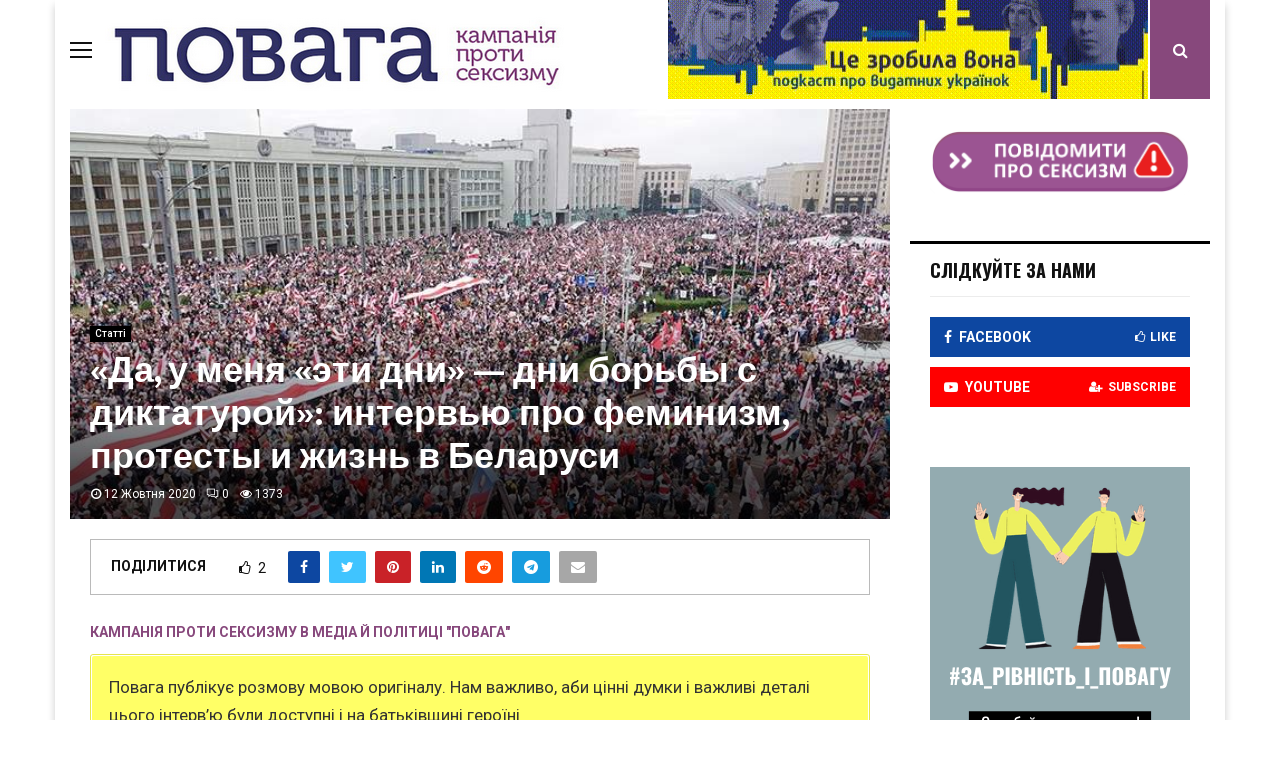

--- FILE ---
content_type: text/html; charset=UTF-8
request_url: https://povaha.org.ua/da-u-menya-ety-dny-dny-borbyi-s-dyktaturoj-yntervyu-pro-femynyzm-protestyi-y-zhyzn-v-belarusy/
body_size: 41177
content:
<!DOCTYPE html>
<html lang="uk">
<head>
	<meta charset="UTF-8">
		<meta name="viewport" content="width=device-width, initial-scale=1">
		<link rel="profile" href="https://gmpg.org/xfn/11">
	<meta name='robots' content='index, follow, max-image-preview:large, max-snippet:-1, max-video-preview:-1' />

<!-- Google Tag Manager for WordPress by gtm4wp.com -->
<script data-cfasync="false" data-pagespeed-no-defer type="text/javascript">//<![CDATA[
	var gtm4wp_datalayer_name = "dataLayer";
	var dataLayer = dataLayer || [];

	var gtm4wp_scrollerscript_debugmode         = false;
	var gtm4wp_scrollerscript_callbacktime      = 100;
	var gtm4wp_scrollerscript_readerlocation    = 150;
	var gtm4wp_scrollerscript_contentelementid  = "content";
	var gtm4wp_scrollerscript_scannertime       = 60;
//]]>
</script>
<!-- End Google Tag Manager for WordPress by gtm4wp.com -->
	<!-- This site is optimized with the Yoast SEO plugin v23.7 - https://yoast.com/wordpress/plugins/seo/ -->
	<title>«Да, у меня «эти дни» — дни борьбы с диктатурой»: интервью про феминизм, протесты и жизнь в Беларуси &#8211; Повага</title>
	<meta name="description" content="%" />
	<link rel="canonical" href="https://povaha.org.ua/da-u-menya-ety-dny-dny-borbyi-s-dyktaturoj-yntervyu-pro-femynyzm-protestyi-y-zhyzn-v-belarusy/" />
	<meta property="og:locale" content="uk_UA" />
	<meta property="og:type" content="article" />
	<meta property="og:title" content="«Да, у меня «эти дни» — дни борьбы с диктатурой»: интервью про феминизм, протесты и жизнь в Беларуси &#8211; Повага" />
	<meta property="og:description" content="%" />
	<meta property="og:url" content="https://povaha.org.ua/da-u-menya-ety-dny-dny-borbyi-s-dyktaturoj-yntervyu-pro-femynyzm-protestyi-y-zhyzn-v-belarusy/" />
	<meta property="og:site_name" content="Повага" />
	<meta property="article:publisher" content="https://www.facebook.com/povaha.org.ua" />
	<meta property="article:published_time" content="2020-10-12T09:57:22+00:00" />
	<meta property="article:modified_time" content="2024-11-11T21:37:58+00:00" />
	<meta property="og:image" content="https://povaha.org.ua/wp-content/uploads/2020/10/2.jpg" />
	<meta property="og:image:width" content="900" />
	<meta property="og:image:height" content="506" />
	<meta property="og:image:type" content="image/jpeg" />
	<meta name="author" content="Кампанія проти сексизму в медіа й політиці &quot;Повага&quot;" />
	<meta name="twitter:card" content="summary_large_image" />
	<meta name="twitter:label1" content="Написано" />
	<meta name="twitter:data1" content="Кампанія проти сексизму в медіа й політиці &quot;Повага&quot;" />
	<meta name="twitter:label2" content="Прибл. час читання" />
	<meta name="twitter:data2" content="13 хвилин" />
	<script type="application/ld+json" class="yoast-schema-graph">{"@context":"https://schema.org","@graph":[{"@type":"Article","@id":"https://povaha.org.ua/da-u-menya-ety-dny-dny-borbyi-s-dyktaturoj-yntervyu-pro-femynyzm-protestyi-y-zhyzn-v-belarusy/#article","isPartOf":{"@id":"https://povaha.org.ua/da-u-menya-ety-dny-dny-borbyi-s-dyktaturoj-yntervyu-pro-femynyzm-protestyi-y-zhyzn-v-belarusy/"},"author":{"name":"Кампанія проти сексизму в медіа й політиці \"Повага\"","@id":"https://povaha.org.ua/#/schema/person/cb89ea3daad69537882d7aa7fb28a4b2"},"headline":"«Да, у меня «эти дни» — дни борьбы с диктатурой»: интервью про феминизм, протесты и жизнь в Беларуси","datePublished":"2020-10-12T09:57:22+00:00","dateModified":"2024-11-11T21:37:58+00:00","mainEntityOfPage":{"@id":"https://povaha.org.ua/da-u-menya-ety-dny-dny-borbyi-s-dyktaturoj-yntervyu-pro-femynyzm-protestyi-y-zhyzn-v-belarusy/"},"wordCount":2319,"publisher":{"@id":"https://povaha.org.ua/#organization"},"image":{"@id":"https://povaha.org.ua/da-u-menya-ety-dny-dny-borbyi-s-dyktaturoj-yntervyu-pro-femynyzm-protestyi-y-zhyzn-v-belarusy/#primaryimage"},"thumbnailUrl":"https://povaha.org.ua/wp-content/uploads/2020/10/2.jpg","articleSection":["Статтi"],"inLanguage":"uk"},{"@type":"WebPage","@id":"https://povaha.org.ua/da-u-menya-ety-dny-dny-borbyi-s-dyktaturoj-yntervyu-pro-femynyzm-protestyi-y-zhyzn-v-belarusy/","url":"https://povaha.org.ua/da-u-menya-ety-dny-dny-borbyi-s-dyktaturoj-yntervyu-pro-femynyzm-protestyi-y-zhyzn-v-belarusy/","name":"«Да, у меня «эти дни» — дни борьбы с диктатурой»: интервью про феминизм, протесты и жизнь в Беларуси &#8211; Повага","isPartOf":{"@id":"https://povaha.org.ua/#website"},"primaryImageOfPage":{"@id":"https://povaha.org.ua/da-u-menya-ety-dny-dny-borbyi-s-dyktaturoj-yntervyu-pro-femynyzm-protestyi-y-zhyzn-v-belarusy/#primaryimage"},"image":{"@id":"https://povaha.org.ua/da-u-menya-ety-dny-dny-borbyi-s-dyktaturoj-yntervyu-pro-femynyzm-protestyi-y-zhyzn-v-belarusy/#primaryimage"},"thumbnailUrl":"https://povaha.org.ua/wp-content/uploads/2020/10/2.jpg","datePublished":"2020-10-12T09:57:22+00:00","dateModified":"2024-11-11T21:37:58+00:00","description":"%","breadcrumb":{"@id":"https://povaha.org.ua/da-u-menya-ety-dny-dny-borbyi-s-dyktaturoj-yntervyu-pro-femynyzm-protestyi-y-zhyzn-v-belarusy/#breadcrumb"},"inLanguage":"uk","potentialAction":[{"@type":"ReadAction","target":["https://povaha.org.ua/da-u-menya-ety-dny-dny-borbyi-s-dyktaturoj-yntervyu-pro-femynyzm-protestyi-y-zhyzn-v-belarusy/"]}]},{"@type":"ImageObject","inLanguage":"uk","@id":"https://povaha.org.ua/da-u-menya-ety-dny-dny-borbyi-s-dyktaturoj-yntervyu-pro-femynyzm-protestyi-y-zhyzn-v-belarusy/#primaryimage","url":"https://povaha.org.ua/wp-content/uploads/2020/10/2.jpg","contentUrl":"https://povaha.org.ua/wp-content/uploads/2020/10/2.jpg","width":900,"height":506},{"@type":"BreadcrumbList","@id":"https://povaha.org.ua/da-u-menya-ety-dny-dny-borbyi-s-dyktaturoj-yntervyu-pro-femynyzm-protestyi-y-zhyzn-v-belarusy/#breadcrumb","itemListElement":[{"@type":"ListItem","position":1,"name":"Головна","item":"https://povaha.org.ua/"},{"@type":"ListItem","position":2,"name":"«Да, у меня «эти дни» — дни борьбы с диктатурой»: интервью про феминизм, протесты и жизнь в Беларуси"}]},{"@type":"WebSite","@id":"https://povaha.org.ua/#website","url":"https://povaha.org.ua/","name":"Повага","description":"Сайт кампанії проти сексизму в медіа і політиці","publisher":{"@id":"https://povaha.org.ua/#organization"},"potentialAction":[{"@type":"SearchAction","target":{"@type":"EntryPoint","urlTemplate":"https://povaha.org.ua/?s={search_term_string}"},"query-input":{"@type":"PropertyValueSpecification","valueRequired":true,"valueName":"search_term_string"}}],"inLanguage":"uk"},{"@type":"Organization","@id":"https://povaha.org.ua/#organization","name":"Povaha","url":"https://povaha.org.ua/","logo":{"@type":"ImageObject","inLanguage":"uk","@id":"https://povaha.org.ua/#/schema/logo/image/","url":"https://povaha.org.ua/wp-content/uploads/2018/10/povahaheader3.png","contentUrl":"https://povaha.org.ua/wp-content/uploads/2018/10/povahaheader3.png","width":1000,"height":99,"caption":"Povaha"},"image":{"@id":"https://povaha.org.ua/#/schema/logo/image/"},"sameAs":["https://www.facebook.com/povaha.org.ua"]},{"@type":"Person","@id":"https://povaha.org.ua/#/schema/person/cb89ea3daad69537882d7aa7fb28a4b2","name":"Кампанія проти сексизму в медіа й політиці \"Повага\"","image":{"@type":"ImageObject","inLanguage":"uk","@id":"https://povaha.org.ua/#/schema/person/image/","url":"https://povaha.org.ua/wp-content/uploads/2021/04/Untitled-design-Custom-dimensions-Custom-dimensions-5-96x96.jpg","contentUrl":"https://povaha.org.ua/wp-content/uploads/2021/04/Untitled-design-Custom-dimensions-Custom-dimensions-5-96x96.jpg","caption":"Кампанія проти сексизму в медіа й політиці \"Повага\""},"url":"https://povaha.org.ua/author/admin/"}]}</script>
	<!-- / Yoast SEO plugin. -->


<link rel='dns-prefetch' href='//fonts.googleapis.com' />
<link rel="alternate" type="application/rss+xml" title="Повага &raquo; стрічка" href="https://povaha.org.ua/feed/" />
<link rel="alternate" type="application/rss+xml" title="Повага &raquo; Канал коментарів" href="https://povaha.org.ua/comments/feed/" />
<link rel="alternate" type="application/rss+xml" title="Повага &raquo; «Да, у меня «эти дни» — дни борьбы с диктатурой»: интервью про феминизм, протесты и жизнь в Беларуси Канал коментарів" href="https://povaha.org.ua/da-u-menya-ety-dny-dny-borbyi-s-dyktaturoj-yntervyu-pro-femynyzm-protestyi-y-zhyzn-v-belarusy/feed/" />
<script type="text/javascript">
/* <![CDATA[ */
window._wpemojiSettings = {"baseUrl":"https:\/\/s.w.org\/images\/core\/emoji\/15.0.3\/72x72\/","ext":".png","svgUrl":"https:\/\/s.w.org\/images\/core\/emoji\/15.0.3\/svg\/","svgExt":".svg","source":{"concatemoji":"https:\/\/povaha.org.ua\/wp-includes\/js\/wp-emoji-release.min.js?ver=6.6.2"}};
/*! This file is auto-generated */
!function(i,n){var o,s,e;function c(e){try{var t={supportTests:e,timestamp:(new Date).valueOf()};sessionStorage.setItem(o,JSON.stringify(t))}catch(e){}}function p(e,t,n){e.clearRect(0,0,e.canvas.width,e.canvas.height),e.fillText(t,0,0);var t=new Uint32Array(e.getImageData(0,0,e.canvas.width,e.canvas.height).data),r=(e.clearRect(0,0,e.canvas.width,e.canvas.height),e.fillText(n,0,0),new Uint32Array(e.getImageData(0,0,e.canvas.width,e.canvas.height).data));return t.every(function(e,t){return e===r[t]})}function u(e,t,n){switch(t){case"flag":return n(e,"\ud83c\udff3\ufe0f\u200d\u26a7\ufe0f","\ud83c\udff3\ufe0f\u200b\u26a7\ufe0f")?!1:!n(e,"\ud83c\uddfa\ud83c\uddf3","\ud83c\uddfa\u200b\ud83c\uddf3")&&!n(e,"\ud83c\udff4\udb40\udc67\udb40\udc62\udb40\udc65\udb40\udc6e\udb40\udc67\udb40\udc7f","\ud83c\udff4\u200b\udb40\udc67\u200b\udb40\udc62\u200b\udb40\udc65\u200b\udb40\udc6e\u200b\udb40\udc67\u200b\udb40\udc7f");case"emoji":return!n(e,"\ud83d\udc26\u200d\u2b1b","\ud83d\udc26\u200b\u2b1b")}return!1}function f(e,t,n){var r="undefined"!=typeof WorkerGlobalScope&&self instanceof WorkerGlobalScope?new OffscreenCanvas(300,150):i.createElement("canvas"),a=r.getContext("2d",{willReadFrequently:!0}),o=(a.textBaseline="top",a.font="600 32px Arial",{});return e.forEach(function(e){o[e]=t(a,e,n)}),o}function t(e){var t=i.createElement("script");t.src=e,t.defer=!0,i.head.appendChild(t)}"undefined"!=typeof Promise&&(o="wpEmojiSettingsSupports",s=["flag","emoji"],n.supports={everything:!0,everythingExceptFlag:!0},e=new Promise(function(e){i.addEventListener("DOMContentLoaded",e,{once:!0})}),new Promise(function(t){var n=function(){try{var e=JSON.parse(sessionStorage.getItem(o));if("object"==typeof e&&"number"==typeof e.timestamp&&(new Date).valueOf()<e.timestamp+604800&&"object"==typeof e.supportTests)return e.supportTests}catch(e){}return null}();if(!n){if("undefined"!=typeof Worker&&"undefined"!=typeof OffscreenCanvas&&"undefined"!=typeof URL&&URL.createObjectURL&&"undefined"!=typeof Blob)try{var e="postMessage("+f.toString()+"("+[JSON.stringify(s),u.toString(),p.toString()].join(",")+"));",r=new Blob([e],{type:"text/javascript"}),a=new Worker(URL.createObjectURL(r),{name:"wpTestEmojiSupports"});return void(a.onmessage=function(e){c(n=e.data),a.terminate(),t(n)})}catch(e){}c(n=f(s,u,p))}t(n)}).then(function(e){for(var t in e)n.supports[t]=e[t],n.supports.everything=n.supports.everything&&n.supports[t],"flag"!==t&&(n.supports.everythingExceptFlag=n.supports.everythingExceptFlag&&n.supports[t]);n.supports.everythingExceptFlag=n.supports.everythingExceptFlag&&!n.supports.flag,n.DOMReady=!1,n.readyCallback=function(){n.DOMReady=!0}}).then(function(){return e}).then(function(){var e;n.supports.everything||(n.readyCallback(),(e=n.source||{}).concatemoji?t(e.concatemoji):e.wpemoji&&e.twemoji&&(t(e.twemoji),t(e.wpemoji)))}))}((window,document),window._wpemojiSettings);
/* ]]> */
</script>
<style id='wp-emoji-styles-inline-css' type='text/css'>

	img.wp-smiley, img.emoji {
		display: inline !important;
		border: none !important;
		box-shadow: none !important;
		height: 1em !important;
		width: 1em !important;
		margin: 0 0.07em !important;
		vertical-align: -0.1em !important;
		background: none !important;
		padding: 0 !important;
	}
</style>
<link rel='stylesheet' id='wp-block-library-css' href='https://povaha.org.ua/wp-includes/css/dist/block-library/style.min.css?ver=6.6.2' type='text/css' media='all' />
<style id='classic-theme-styles-inline-css' type='text/css'>
/*! This file is auto-generated */
.wp-block-button__link{color:#fff;background-color:#32373c;border-radius:9999px;box-shadow:none;text-decoration:none;padding:calc(.667em + 2px) calc(1.333em + 2px);font-size:1.125em}.wp-block-file__button{background:#32373c;color:#fff;text-decoration:none}
</style>
<style id='global-styles-inline-css' type='text/css'>
:root{--wp--preset--aspect-ratio--square: 1;--wp--preset--aspect-ratio--4-3: 4/3;--wp--preset--aspect-ratio--3-4: 3/4;--wp--preset--aspect-ratio--3-2: 3/2;--wp--preset--aspect-ratio--2-3: 2/3;--wp--preset--aspect-ratio--16-9: 16/9;--wp--preset--aspect-ratio--9-16: 9/16;--wp--preset--color--black: #000000;--wp--preset--color--cyan-bluish-gray: #abb8c3;--wp--preset--color--white: #ffffff;--wp--preset--color--pale-pink: #f78da7;--wp--preset--color--vivid-red: #cf2e2e;--wp--preset--color--luminous-vivid-orange: #ff6900;--wp--preset--color--luminous-vivid-amber: #fcb900;--wp--preset--color--light-green-cyan: #7bdcb5;--wp--preset--color--vivid-green-cyan: #00d084;--wp--preset--color--pale-cyan-blue: #8ed1fc;--wp--preset--color--vivid-cyan-blue: #0693e3;--wp--preset--color--vivid-purple: #9b51e0;--wp--preset--gradient--vivid-cyan-blue-to-vivid-purple: linear-gradient(135deg,rgba(6,147,227,1) 0%,rgb(155,81,224) 100%);--wp--preset--gradient--light-green-cyan-to-vivid-green-cyan: linear-gradient(135deg,rgb(122,220,180) 0%,rgb(0,208,130) 100%);--wp--preset--gradient--luminous-vivid-amber-to-luminous-vivid-orange: linear-gradient(135deg,rgba(252,185,0,1) 0%,rgba(255,105,0,1) 100%);--wp--preset--gradient--luminous-vivid-orange-to-vivid-red: linear-gradient(135deg,rgba(255,105,0,1) 0%,rgb(207,46,46) 100%);--wp--preset--gradient--very-light-gray-to-cyan-bluish-gray: linear-gradient(135deg,rgb(238,238,238) 0%,rgb(169,184,195) 100%);--wp--preset--gradient--cool-to-warm-spectrum: linear-gradient(135deg,rgb(74,234,220) 0%,rgb(151,120,209) 20%,rgb(207,42,186) 40%,rgb(238,44,130) 60%,rgb(251,105,98) 80%,rgb(254,248,76) 100%);--wp--preset--gradient--blush-light-purple: linear-gradient(135deg,rgb(255,206,236) 0%,rgb(152,150,240) 100%);--wp--preset--gradient--blush-bordeaux: linear-gradient(135deg,rgb(254,205,165) 0%,rgb(254,45,45) 50%,rgb(107,0,62) 100%);--wp--preset--gradient--luminous-dusk: linear-gradient(135deg,rgb(255,203,112) 0%,rgb(199,81,192) 50%,rgb(65,88,208) 100%);--wp--preset--gradient--pale-ocean: linear-gradient(135deg,rgb(255,245,203) 0%,rgb(182,227,212) 50%,rgb(51,167,181) 100%);--wp--preset--gradient--electric-grass: linear-gradient(135deg,rgb(202,248,128) 0%,rgb(113,206,126) 100%);--wp--preset--gradient--midnight: linear-gradient(135deg,rgb(2,3,129) 0%,rgb(40,116,252) 100%);--wp--preset--font-size--small: 13px;--wp--preset--font-size--medium: 20px;--wp--preset--font-size--large: 36px;--wp--preset--font-size--x-large: 42px;--wp--preset--spacing--20: 0.44rem;--wp--preset--spacing--30: 0.67rem;--wp--preset--spacing--40: 1rem;--wp--preset--spacing--50: 1.5rem;--wp--preset--spacing--60: 2.25rem;--wp--preset--spacing--70: 3.38rem;--wp--preset--spacing--80: 5.06rem;--wp--preset--shadow--natural: 6px 6px 9px rgba(0, 0, 0, 0.2);--wp--preset--shadow--deep: 12px 12px 50px rgba(0, 0, 0, 0.4);--wp--preset--shadow--sharp: 6px 6px 0px rgba(0, 0, 0, 0.2);--wp--preset--shadow--outlined: 6px 6px 0px -3px rgba(255, 255, 255, 1), 6px 6px rgba(0, 0, 0, 1);--wp--preset--shadow--crisp: 6px 6px 0px rgba(0, 0, 0, 1);}:where(.is-layout-flex){gap: 0.5em;}:where(.is-layout-grid){gap: 0.5em;}body .is-layout-flex{display: flex;}.is-layout-flex{flex-wrap: wrap;align-items: center;}.is-layout-flex > :is(*, div){margin: 0;}body .is-layout-grid{display: grid;}.is-layout-grid > :is(*, div){margin: 0;}:where(.wp-block-columns.is-layout-flex){gap: 2em;}:where(.wp-block-columns.is-layout-grid){gap: 2em;}:where(.wp-block-post-template.is-layout-flex){gap: 1.25em;}:where(.wp-block-post-template.is-layout-grid){gap: 1.25em;}.has-black-color{color: var(--wp--preset--color--black) !important;}.has-cyan-bluish-gray-color{color: var(--wp--preset--color--cyan-bluish-gray) !important;}.has-white-color{color: var(--wp--preset--color--white) !important;}.has-pale-pink-color{color: var(--wp--preset--color--pale-pink) !important;}.has-vivid-red-color{color: var(--wp--preset--color--vivid-red) !important;}.has-luminous-vivid-orange-color{color: var(--wp--preset--color--luminous-vivid-orange) !important;}.has-luminous-vivid-amber-color{color: var(--wp--preset--color--luminous-vivid-amber) !important;}.has-light-green-cyan-color{color: var(--wp--preset--color--light-green-cyan) !important;}.has-vivid-green-cyan-color{color: var(--wp--preset--color--vivid-green-cyan) !important;}.has-pale-cyan-blue-color{color: var(--wp--preset--color--pale-cyan-blue) !important;}.has-vivid-cyan-blue-color{color: var(--wp--preset--color--vivid-cyan-blue) !important;}.has-vivid-purple-color{color: var(--wp--preset--color--vivid-purple) !important;}.has-black-background-color{background-color: var(--wp--preset--color--black) !important;}.has-cyan-bluish-gray-background-color{background-color: var(--wp--preset--color--cyan-bluish-gray) !important;}.has-white-background-color{background-color: var(--wp--preset--color--white) !important;}.has-pale-pink-background-color{background-color: var(--wp--preset--color--pale-pink) !important;}.has-vivid-red-background-color{background-color: var(--wp--preset--color--vivid-red) !important;}.has-luminous-vivid-orange-background-color{background-color: var(--wp--preset--color--luminous-vivid-orange) !important;}.has-luminous-vivid-amber-background-color{background-color: var(--wp--preset--color--luminous-vivid-amber) !important;}.has-light-green-cyan-background-color{background-color: var(--wp--preset--color--light-green-cyan) !important;}.has-vivid-green-cyan-background-color{background-color: var(--wp--preset--color--vivid-green-cyan) !important;}.has-pale-cyan-blue-background-color{background-color: var(--wp--preset--color--pale-cyan-blue) !important;}.has-vivid-cyan-blue-background-color{background-color: var(--wp--preset--color--vivid-cyan-blue) !important;}.has-vivid-purple-background-color{background-color: var(--wp--preset--color--vivid-purple) !important;}.has-black-border-color{border-color: var(--wp--preset--color--black) !important;}.has-cyan-bluish-gray-border-color{border-color: var(--wp--preset--color--cyan-bluish-gray) !important;}.has-white-border-color{border-color: var(--wp--preset--color--white) !important;}.has-pale-pink-border-color{border-color: var(--wp--preset--color--pale-pink) !important;}.has-vivid-red-border-color{border-color: var(--wp--preset--color--vivid-red) !important;}.has-luminous-vivid-orange-border-color{border-color: var(--wp--preset--color--luminous-vivid-orange) !important;}.has-luminous-vivid-amber-border-color{border-color: var(--wp--preset--color--luminous-vivid-amber) !important;}.has-light-green-cyan-border-color{border-color: var(--wp--preset--color--light-green-cyan) !important;}.has-vivid-green-cyan-border-color{border-color: var(--wp--preset--color--vivid-green-cyan) !important;}.has-pale-cyan-blue-border-color{border-color: var(--wp--preset--color--pale-cyan-blue) !important;}.has-vivid-cyan-blue-border-color{border-color: var(--wp--preset--color--vivid-cyan-blue) !important;}.has-vivid-purple-border-color{border-color: var(--wp--preset--color--vivid-purple) !important;}.has-vivid-cyan-blue-to-vivid-purple-gradient-background{background: var(--wp--preset--gradient--vivid-cyan-blue-to-vivid-purple) !important;}.has-light-green-cyan-to-vivid-green-cyan-gradient-background{background: var(--wp--preset--gradient--light-green-cyan-to-vivid-green-cyan) !important;}.has-luminous-vivid-amber-to-luminous-vivid-orange-gradient-background{background: var(--wp--preset--gradient--luminous-vivid-amber-to-luminous-vivid-orange) !important;}.has-luminous-vivid-orange-to-vivid-red-gradient-background{background: var(--wp--preset--gradient--luminous-vivid-orange-to-vivid-red) !important;}.has-very-light-gray-to-cyan-bluish-gray-gradient-background{background: var(--wp--preset--gradient--very-light-gray-to-cyan-bluish-gray) !important;}.has-cool-to-warm-spectrum-gradient-background{background: var(--wp--preset--gradient--cool-to-warm-spectrum) !important;}.has-blush-light-purple-gradient-background{background: var(--wp--preset--gradient--blush-light-purple) !important;}.has-blush-bordeaux-gradient-background{background: var(--wp--preset--gradient--blush-bordeaux) !important;}.has-luminous-dusk-gradient-background{background: var(--wp--preset--gradient--luminous-dusk) !important;}.has-pale-ocean-gradient-background{background: var(--wp--preset--gradient--pale-ocean) !important;}.has-electric-grass-gradient-background{background: var(--wp--preset--gradient--electric-grass) !important;}.has-midnight-gradient-background{background: var(--wp--preset--gradient--midnight) !important;}.has-small-font-size{font-size: var(--wp--preset--font-size--small) !important;}.has-medium-font-size{font-size: var(--wp--preset--font-size--medium) !important;}.has-large-font-size{font-size: var(--wp--preset--font-size--large) !important;}.has-x-large-font-size{font-size: var(--wp--preset--font-size--x-large) !important;}
:where(.wp-block-post-template.is-layout-flex){gap: 1.25em;}:where(.wp-block-post-template.is-layout-grid){gap: 1.25em;}
:where(.wp-block-columns.is-layout-flex){gap: 2em;}:where(.wp-block-columns.is-layout-grid){gap: 2em;}
:root :where(.wp-block-pullquote){font-size: 1.5em;line-height: 1.6;}
</style>
<link rel='stylesheet' id='pencisc-css' href='https://povaha.org.ua/wp-content/plugins/penci-framework/assets/css/single-shortcode.css?ver=6.6.2' type='text/css' media='all' />
<link rel='stylesheet' id='font-awesome-css' href='https://povaha.org.ua/wp-content/themes/pennews/css/font-awesome.min.css?ver=4.5.0' type='text/css' media='all' />
<link rel='stylesheet' id='line-awesome-css' href='https://povaha.org.ua/wp-content/themes/pennews/css/line-awesome.min.css?ver=4.5.0' type='text/css' media='all' />
<link rel='stylesheet' id='weather-icons-css' href='https://povaha.org.ua/wp-content/themes/pennews/css/weather-icons.min.css?ver=2.0.8' type='text/css' media='all' />
<link rel='stylesheet' id='penci-fonts-css' href='//fonts.googleapis.com/css?family=Roboto%3A300%2C300italic%2C400%2C400italic%2C500%2C500italic%2C700%2C700italic%2C800%2C800italic%7CMukta+Vaani%3A300%2C300italic%2C400%2C400italic%2C500%2C500italic%2C700%2C700italic%2C800%2C800italic%7COswald%3A300%2C300italic%2C400%2C400italic%2C500%2C500italic%2C700%2C700italic%2C800%2C800italic%7CTeko%3A300%2C300italic%2C400%2C400italic%2C500%2C500italic%2C700%2C700italic%2C800%2C800italic%3A300%2C300italic%2C400%2C400italic%2C500%2C500italic%2C700%2C700italic%2C800%2C800italic%26subset%3Dcyrillic%2Ccyrillic-ext%2Cgreek%2Cgreek-ext%2Clatin-ext' type='text/css' media='all' />
<link rel='stylesheet' id='penci-style-css' href='https://povaha.org.ua/wp-content/themes/pennews/style.css?ver=5.1' type='text/css' media='all' />
<style id='penci-style-inline-css' type='text/css'>
.penci-block-vc.style-title-13:not(.footer-widget).style-title-center .penci-block-heading {border-right: 10px solid transparent; border-left: 10px solid transparent; }.site-branding h1, .site-branding h2 {margin: 0;}.penci-schema-markup { display: none !important; }.penci-entry-media .twitter-video { max-width: none !important; margin: 0 !important; }.penci-entry-media .fb-video { margin-bottom: 0; }.penci-entry-media .post-format-meta > iframe { vertical-align: top; }.penci-single-style-6 .penci-entry-media-top.penci-video-format-dailymotion:after, .penci-single-style-6 .penci-entry-media-top.penci-video-format-facebook:after, .penci-single-style-6 .penci-entry-media-top.penci-video-format-vimeo:after, .penci-single-style-6 .penci-entry-media-top.penci-video-format-twitter:after, .penci-single-style-7 .penci-entry-media-top.penci-video-format-dailymotion:after, .penci-single-style-7 .penci-entry-media-top.penci-video-format-facebook:after, .penci-single-style-7 .penci-entry-media-top.penci-video-format-vimeo:after, .penci-single-style-7 .penci-entry-media-top.penci-video-format-twitter:after { content: none; } .penci-single-style-5 .penci-entry-media.penci-video-format-dailymotion:after, .penci-single-style-5 .penci-entry-media.penci-video-format-facebook:after, .penci-single-style-5 .penci-entry-media.penci-video-format-vimeo:after, .penci-single-style-5 .penci-entry-media.penci-video-format-twitter:after { content: none; }@media screen and (max-width: 960px) { .penci-insta-thumb ul.thumbnails.penci_col_5 li, .penci-insta-thumb ul.thumbnails.penci_col_6 li { width: 33.33% !important; } .penci-insta-thumb ul.thumbnails.penci_col_7 li, .penci-insta-thumb ul.thumbnails.penci_col_8 li, .penci-insta-thumb ul.thumbnails.penci_col_9 li, .penci-insta-thumb ul.thumbnails.penci_col_10 li { width: 25% !important; } }.site-header.header--s12 .penci-menu-toggle-wapper,.site-header.header--s12 .header__social-search { flex: 1; }.site-header.header--s5 .site-branding {  padding-right: 0;margin-right: 40px; }.penci-block_37 .penci_post-meta { padding-top: 8px; }.penci-block_37 .penci-post-excerpt + .penci_post-meta { padding-top: 0; }.penci-hide-text-votes { display: none; }.penci-usewr-review {  border-top: 1px solid #ececec; }.penci-review-score {top: 5px; position: relative; }.penci-social-counter.penci-social-counter--style-3 .penci-social__empty a, .penci-social-counter.penci-social-counter--style-4 .penci-social__empty a, .penci-social-counter.penci-social-counter--style-5 .penci-social__empty a, .penci-social-counter.penci-social-counter--style-6 .penci-social__empty a { display: flex; justify-content: center; align-items: center; }.penci-block-error { padding: 0 20px 20px; }.single .entry-content,.page .entry-content{ font-size:17px; }@media screen and (min-width: 1200px){ .single .site-main > .penci-container, .single .site-main .penci-entry-media + .penci-container, .single .site-main .penci-entry-media .penci-container { max-width:1200px;margin-left: auto; margin-right: auto; } }.single .penci-entry-title{ font-size:36px; }@media screen and (min-width: 1200px){ .archive  .site-main{ max-width:1200px;margin-left: auto; margin-right: auto; } .archive .site-main .penci-container{ max-width: 100%; } }.penci-portfolio-wrap{ margin-left: 0px; margin-right: 0px; }.penci-portfolio-wrap .portfolio-item{ padding-left: 0px; padding-right: 0px; margin-bottom:0px; }.site-footer .penci-block-vc .penci-block__title{ text-transform: none; }.site-footer .penci-block-vc .penci-block-heading{ border-bottom: 0; }.site-footer .penci-block-vc .penci-block-heading .penci-block__title{  padding-bottom: 0;; }.site-footer .penci-footer-text-wrap { font-size:12px;}.penci_dis_padding_bw .penci-block-vc.style-title-11:not(.footer-widget) .penci-block__title a,
		.penci_dis_padding_bw .penci-block-vc.style-title-11:not(.footer-widget) .penci-block__title span, 
		.penci_dis_padding_bw .penci-block-vc.style-title-11:not(.footer-widget) .penci-subcat-filter, 
		.penci_dis_padding_bw .penci-block-vc.style-title-11:not(.footer-widget) .penci-slider-nav{ background-color:#ffffff; }
		.site-main .element-media-controls a, .entry-content .element-media-controls a,
		    .penci-portfolio-below_img .inner-item-portfolio .portfolio-desc h3,
			.post-entry .penci-portfolio-filter ul li a, .penci-portfolio-filter ul li a,
			.widget_display_stats dt, .widget_display_stats dd,
			#wp-calendar tbody td a,
			.widget.widget_display_replies a,
			.post-entry .penci-portfolio-filter ul li.active a, .penci-portfolio-filter ul li.active a,
			.woocommerce div.product .woocommerce-tabs ul.tabs li a,
			.woocommerce ul.products li.product h3, .woocommerce ul.products li.product .woocommerce-loop-product__title,
			.woocommerce table.shop_table td.product-name a,
			input[type="text"], input[type="email"], input[type="url"], input[type="password"],
			input[type="search"], input[type="number"], input[type="tel"], input[type="range"], input[type="date"],
			input[type="month"], input[type="week"], input[type="time"], input[type="datetime"], input[type="datetime-local"], input[type="color"], textarea,
			.error404 .page-content .search-form .search-submit,.penci-no-results .search-form .search-submit,.error404 .page-content a,
			a,.widget a,.penci-block-vc .penci-block__title a, .penci-block-vc .penci-block__title span,
			.penci-page-title, .penci-entry-title,.woocommerce .page-title,
			.penci-recipe-index-wrap .penci-recipe-index-title a,
			.post-title-box .post-box-title,
			#respond h3.comment-reply-title,
			.penci-social-buttons .penci-social-share-text,
			.woocommerce div.product .product_title,
			.penci-post-pagination h5 a,
			.woocommerce div.product .woocommerce-tabs .panel > h2:first-child, .woocommerce div.product .woocommerce-tabs .panel #reviews #comments h2,
			.woocommerce div.product .woocommerce-tabs .panel #respond .comment-reply-title,
			.woocommerce #reviews #comments ol.commentlist li .comment-text .meta strong,
			.woocommerce div.product .related > h2, .woocommerce div.product .upsells > h2,
			.penci-author-content .author-social,
			.forum-archive .penci-entry-title,
			#bbpress-forums li.bbp-body ul.forum li.bbp-forum-info a,
			.woocommerce div.product .entry-summary div[itemprop="description"] h2, .woocommerce div.product .woocommerce-tabs #tab-description h2,
			.widget.widget_recent_entries li a, .widget.widget_recent_comments li a, .widget.widget_meta li a,
			.penci-pagination:not(.penci-ajax-more) a, .penci-pagination:not(.penci-ajax-more) span{ color:#111111 }.site-main .frontend-form-container .element-media-file,.site-main .frontend-form-container .element-media,.site-main .frontend-item-container .select2.select2-container .select2-selection.select-with-search-container,.site-main .frontend-item-container input[type="text"],.site-main .frontend-item-container input[type="email"],.site-main .frontend-item-container input[type="url"],.site-main .frontend-item-container textarea,.site-main .frontend-item-container select{ border-color: #ffffff }
			.site-header,
			.buddypress-wrap .select-wrap,
			.penci-post-blog-classic,
			.activity-list.bp-list,
			.penci-team_memebers .penci-team_item__content,
			.penci-author-box-wrap,
			.about-widget .about-me-heading:before,
			#buddypress .wp-editor-container,
			#bbpress-forums .bbp-forums-list,
			div.bbp-forum-header, div.bbp-topic-header, div.bbp-reply-header,
			.activity-list li.bbp_topic_create .activity-content .activity-inner,
			.rtl .activity-list li.bbp_reply_create .activity-content .activity-inner,
			#drag-drop-area,
			.bp-avatar-nav ul.avatar-nav-items li.current,
			.bp-avatar-nav ul,
			.site-main .bbp-pagination-links a, .site-main .bbp-pagination-links span.current,
			.bbpress  .wp-editor-container,
			.penci-ajax-search-results-wrapper,
			.show-search .search-field,
			.show-search .show-search__content,
			.penci-viewall-results,
			.penci-subcat-list .flexMenu-viewMore .flexMenu-popup,
			.penci-owl-carousel-style .owl-dot span,
			.penci-owl-carousel-slider .owl-dot span,
			.woocommerce-cart table.cart td.actions .coupon .input-text,
			.blog-boxed .penci-archive__content .article_content,
			.penci-block_28 .block28_first_item:not(.hide-border),
			.penci-mul-comments-wrapper .penci-tab-nav,
			.penci-recipe,.penci-recipe-heading,.penci-recipe-ingredients,.penci-recipe-notes
			{ border-color:#ffffff }
			blockquote.style-3:before,
			.penci-block-vc.style-title-10:not(.footer-widget) .penci-block-heading:after
			{ background-color:#ffffff }
			.penci-block-vc.style-title-10:not(.footer-widget) .penci-block-heading,
			.wrapper-penci-review, .penci-review-container.penci-review-count,.penci-usewr-review,
			.widget .tagcloud a,.widget.widget_recent_entries li, .widget.widget_recent_comments li, .widget.widget_meta li,
		    .penci-inline-related-posts,
		    .penci_dark_layout .site-main #buddypress div.item-list-tabs:not(#subnav),
			code,abbr, acronym,fieldset,hr,#bbpress-forums div.bbp-the-content-wrapper textarea.bbp-the-content,
			.penci-pagination:not(.penci-ajax-more) a, .penci-pagination:not(.penci-ajax-more) span,
			th,td,#wp-calendar tbody td{ border-color:#ffffff }
			.site-main #bbpress-forums li.bbp-body ul.forum,
			.site-main #bbpress-forums li.bbp-body ul.topic,#bbpress-forums li.bbp-footer,
			#bbpress-forums div.bbp-template-notice.info,
			.bbp-pagination-links a, .bbp-pagination-links span.current,
			.site-main #buddypress .standard-form textarea,
			.site-main #buddypress .standard-form input[type=text], .site-main #buddypress .standard-form input[type=color], 
			.site-main #buddypress .standard-form input[type=date], .site-main #buddypress .standard-form input[type=datetime],
			.site-main #buddypress .standard-form input[type=datetime-local], .site-main #buddypress .standard-form input[type=email],
			.site-main #buddypress .standard-form input[type=month], .site-main #buddypress .standard-form input[type=number], 
			.site-main #buddypress .standard-form input[type=range], .site-main #buddypress .standard-form input[type=search], 
			.site-main #buddypress .standard-form input[type=tel], .site-main #buddypress .standard-form input[type=time],
		    .site-main #buddypress .standard-form input[type=url], .site-main #buddypress .standard-form input[type=week],
		    .site-main #buddypress .standard-form select,.site-main #buddypress .standard-form input[type=password],
	        .site-main #buddypress .dir-search input[type=search], .site-main #buddypress .dir-search input[type=text],
	        .site-main #buddypress .groups-members-search input[type=search], .site-main #buddypress .groups-members-search input[type=text],
	        .site-main #buddypress button, .site-main #buddypress a.button,
	        .site-main #buddypress input[type=button], .site-main #buddypress input[type=reset],
	        .site-main #buddypress ul.button-nav li a,.site-main #buddypress div.generic-button a,.site-main #buddypress .comment-reply-link, 
	        a.bp-title-button,.site-main #buddypress button:hover,.site-main #buddypress a.button:hover, .site-main #buddypress a.button:focus,
	        .site-main #buddypress input[type=button]:hover, .site-main #buddypress input[type=reset]:hover, 
	        .site-main #buddypress ul.button-nav li a:hover, .site-main #buddypress ul.button-nav li.current a,
	        .site-main #buddypress div.generic-button a:hover,.site-main #buddypress .comment-reply-link:hover,
	        .site-main #buddypress input[type=submit]:hover,.site-main #buddypress select,.site-main #buddypress ul.item-list,
			.site-main #buddypress .profile[role=main],.site-main #buddypress ul.item-list li,.site-main #buddypress div.pagination .pag-count ,
			.site-main #buddypress div.pagination .pagination-links span,.site-main #buddypress div.pagination .pagination-links a,
			body.activity-permalink .site-main #buddypress div.activity-comments, .site-main #buddypress div.activity-comments form .ac-textarea,
			.site-main #buddypress table.profile-fields, .site-main #buddypress table.profile-fields:last-child{ border-color:#ffffff }.site-main #buddypress table.notifications tr td.label, #buddypress table.notifications-settings tr td.label,.site-main #buddypress table.profile-fields tr td.label, #buddypress table.wp-profile-fields tr td.label,.site-main #buddypress table.messages-notices tr td.label, #buddypress table.forum tr td.label{ border-color: #ffffff !important; }
			.penci-block-vc,
			.penci-block_1 .block1_first_item,
			.penci-block_1 .block1_first_item .penci_post-meta,
			.penci-block_1 .block1_items .penci_media_object,
			.penci-block_4 .penci-small-thumb:after,
			.penci-block_6 .penci-post-item,
			.penci-block_9 .block9_first_item,.penci-block_9 .penci-post-item,
			.penci-block_9 .block9_items .block9_item_loadmore:first-of-type,
			.penci-block_11 .block11_first_item,.penci-block_11 .penci-post-item,
			.penci-block_11 .block11_items .block11_item_loadmore:first-of-type,
			.penci-block_15 .penci-post-item,.penci-block_15 .penci-block__title,
			.penci-block_20 .penci_media_object,
			.penci-block_20 .penci_media_object.penci_mobj-image-right .penci_post_content,
			.penci-block_26 .block26_items .penci-post-item,
			.penci-block_28 .block28_first_item,
			.penci-block_28 .block28_first_item .penci_post-meta,
			.penci-block_29 .block_29_items .penci-post-item,
			.penci-block_30 .block30_items .penci_media_object,
			.penci-block_33 .block33_big_item .penci_post-meta,
			.penci-block_36 .penci-post-item, .penci-block_36 .penci-block__title,
			.penci-block_6 .penci-block_content__items:not(.penci-block-items__1) .penci-post-item:first-child,
			.penci-block_video.style-7 .penci-owl-carousel-slider .owl-dots span,
			.penci-owl-featured-area.style-12 .penci-small_items .owl-item.active .penci-item-mag,
			.penci-videos-playlist .penci-video-nav .penci-video-playlist-nav:not(.playlist-has-title) .penci-video-playlist-item:first-child,
			.penci-videos-playlist .penci-video-nav .penci-video-playlist-nav:not(.playlist-has-title) .penci-video-playlist-item:last-child,
			.penci-videos-playlist .penci-video-nav .penci-video-playlist-item,
			.penci-archive__content .penci-entry-header,
			.page-template-full-width.penci-block-pagination .penci_breadcrumbs,
			.penci-post-pagination,.penci-pfl-social_share,.penci-post-author,
			.penci-social-buttons.penci-social-share-footer,
			.penci-pagination:not(.penci-ajax-more) a,
			.penci-social-buttons .penci-social-item.like{ border-color:#ffffff }.penci-container-width-1080 .penci-content-main.penci-col-4 .penci-block_1 .block1_items .penci-post-item:nth-child(2) .penci_media_object,.penci-container-width-1400 .penci-content-main.penci-col-4 .penci-block_1 .block1_items .penci-post-item:nth-child(2) .penci_media_object,.wpb_wrapper > .penci-block_1.penci-vc-column-1 .block1_items .penci-post-item:nth-child(2) .penci_media_object,.widget-area .penci-block_1 .block1_items .penci-post-item:nth-child(2) .penci_media_object{ border-color:#ffffff }
			.penci-block_6.penci-vc-column-2.penci-block-load_more .penci-block_content__items:not(.penci-block-items__1) .penci-post-item:nth-child(1),
			.penci-block_6.penci-vc-column-2.penci-block-load_more .penci-block_content__items:not(.penci-block-items__1) .penci-post-item:nth-child(2),
			.penci-block_6.penci-vc-column-2.penci-block-infinite .penci-block_content__items:not(.penci-block-items__1) .penci-post-item:nth-child(1),
			.penci-block_6.penci-vc-column-2.penci-block-infinite .penci-block_content__items:not(.penci-block-items__1) .penci-post-item:nth-child(2),
			.penci-block_36.penci-block-load_more .penci-block_content__items:not(.penci-block-items__1) .penci-post-item:first-child,
		    .penci-block_36.penci-block-infinite .penci-block_content__items:not(.penci-block-items__1) .penci-post-item:first-child,
			.penci-block_36.penci-vc-column-2.penci-block-load_more .penci-block_content__items:not(.penci-block-items__1) .penci-post-item:nth-child(1),
			.penci-block_36.penci-vc-column-2.penci-block-load_more .penci-block_content__items:not(.penci-block-items__1) .penci-post-item:nth-child(2),
			.penci-block_36.penci-vc-column-2.penci-block-infinite .penci-block_content__items:not(.penci-block-items__1) .penci-post-item:nth-child(1),
			.penci-block_36.penci-vc-column-2.penci-block-infinite .penci-block_content__items:not(.penci-block-items__1) .penci-post-item:nth-child(2),
			.penci-block_6.penci-vc-column-3.penci-block-load_more .penci-block_content__items:not(.penci-block-items__1) .penci-post-item:nth-child(1),
			.penci-block_6.penci-vc-column-3.penci-block-load_more .penci-block_content__items:not(.penci-block-items__1) .penci-post-item:nth-child(2),
			.penci-block_6.penci-vc-column-3.penci-block-load_more .penci-block_content__items:not(.penci-block-items__1) .penci-post-item:nth-child(3),
			.penci-block_6.penci-vc-column-3.penci-block-infinite .penci-block_content__items:not(.penci-block-items__1) .penci-post-item:nth-child(1),
			.penci-block_6.penci-vc-column-3.penci-block-infinite .penci-block_content__items:not(.penci-block-items__1) .penci-post-item:nth-child(2),
			.penci-block_6.penci-vc-column-3.penci-block-infinite .penci-block_content__items:not(.penci-block-items__1) .penci-post-item:nth-child(3),
			.penci-block_36.penci-vc-column-3.penci-block-load_more .penci-block_content__items:not(.penci-block-items__1) .penci-post-item:nth-child(1),
			.penci-block_36.penci-vc-column-3.penci-block-load_more .penci-block_content__items:not(.penci-block-items__1) .penci-post-item:nth-child(2), 
			.penci-block_36.penci-vc-column-3.penci-block-load_more .penci-block_content__items:not(.penci-block-items__1) .penci-post-item:nth-child(3), 
			.penci-block_36.penci-vc-column-3.penci-block-infinite .penci-block_content__items:not(.penci-block-items__1) .penci-post-item:nth-child(1),
			.penci-block_36.penci-vc-column-3.penci-block-infinite .penci-block_content__items:not(.penci-block-items__1) .penci-post-item:nth-child(2),
			.penci-block_36.penci-vc-column-3.penci-block-infinite .penci-block_content__items:not(.penci-block-items__1) .penci-post-item:nth-child(3),
			.penci-block_15.penci-vc-column-2.penci-block-load_more .penci-block_content__items:not(.penci-block-items__1) .penci-post-item:nth-child(1), 
			.penci-block_15.penci-vc-column-2.penci-block-load_more .penci-block_content__items:not(.penci-block-items__1) .penci-post-item:nth-child(2),
			.penci-block_15.penci-vc-column-2.penci-block-infinite .penci-block_content__items:not(.penci-block-items__1) .penci-post-item:nth-child(1),
			.penci-block_15.penci-vc-column-2.penci-block-infinite .penci-block_content__items:not(.penci-block-items__1) .penci-post-item:nth-child(2),
			.penci-block_15.penci-vc-column-3.penci-block-load_more .penci-block_content__items:not(.penci-block-items__1) .penci-post-item:nth-child(1),
			.penci-block_15.penci-vc-column-3.penci-block-load_more .penci-block_content__items:not(.penci-block-items__1) .penci-post-item:nth-child(2),
			.penci-block_15.penci-vc-column-3.penci-block-load_more .penci-block_content__items:not(.penci-block-items__1) .penci-post-item:nth-child(3),
			.penci-block_15.penci-vc-column-3.penci-block-infinite .penci-block_content__items:not(.penci-block-items__1) .penci-post-item:nth-child(1),
			.penci-block_15.penci-vc-column-3.penci-block-infinite .penci-block_content__items:not(.penci-block-items__1) .penci-post-item:nth-child(2),
			.penci-block_15.penci-vc-column-3.penci-block-infinite .penci-block_content__items:not(.penci-block-items__1) .penci-post-item:nth-child(3){ border-color:#ffffff }
			select,input[type="text"], input[type="email"], input[type="url"], input[type="password"], 
			input[type="search"], input[type="number"], input[type="tel"], input[type="range"],
			input[type="date"], input[type="month"], input[type="week"], input[type="time"], 
			input[type="datetime"], input[type="datetime-local"], input[type="color"], textarea,
			.single-portfolio .penci-social-buttons + .post-comments,
			#respond textarea, .wpcf7 textarea,
			.post-comments .post-title-box,.penci-comments-button,
			.penci-comments-button + .post-comments .comment-reply-title,
			.penci-post-related + .post-comments .comment-reply-title,
			.penci-post-related + .post-comments .post-title-box,
			.comments .comment ,.comments .comment, .comments .comment .comment,
			#respond input,.wpcf7 input,.widget_wysija input,
			#bbpress-forums #bbp-search-form .button,
			.site-main #buddypress div.item-list-tabs:not( #subnav ),
			.site-main #buddypress div.item-list-tabs:not(#subnav) ul li a,
			.site-main #buddypress div.item-list-tabs:not(#subnav) ul li > span,
			.site-main #buddypress .dir-search input[type=submit], .site-main #buddypress .groups-members-search input[type=submit],
			#respond textarea,.wpcf7 textarea { border-color:#ffffff } 
		    .penci-owl-featured-area.style-13 .penci-small_items .owl-item.active .penci-item-mag:before,
			.site-header.header--s2:before, .site-header.header--s3:not(.header--s4):before, .site-header.header--s6:before,
			.penci_gallery.style-1 .penci-small-thumb:after,
			.penci-videos-playlist .penci-video-nav .penci-video-playlist-item.is-playing,
			.penci-videos-playlist .penci-video-nav .penci-video-playlist-item:hover, 		
			blockquote:before, q:before,blockquote:after, q:after{ background-color:#ffffff }.site-main #buddypress .dir-search input[type=submit], .site-main #buddypress .groups-members-search input[type=submit],
			input[type="button"], input[type="reset"], input[type="submit"]{ border-color:#ffffff }@media (max-width: 768px) {.penci-post-pagination .prev-post + .next-post {border-color :#ffffff; }}@media (max-width: 650px) {.penci-block_1 .block1_items .penci-post-item:nth-child(2) .penci_media_object {border-color :#ffffff; }}.buy-button{ background-color:#87487c !important; }.penci-menuhbg-toggle:hover .lines-button:after,.penci-menuhbg-toggle:hover .penci-lines:before,.penci-menuhbg-toggle:hover .penci-lines:after.penci-login-container a,.penci_list_shortcode li:before,.footer__sidebars .penci-block-vc .penci__post-title a:hover,.penci-viewall-results a:hover,.post-entry .penci-portfolio-filter ul li.active a, .penci-portfolio-filter ul li.active a,.penci-ajax-search-results-wrapper .penci__post-title a:hover{ color: #87487c; }.penci-tweets-widget-content .icon-tweets,.penci-tweets-widget-content .tweet-intents a,.penci-tweets-widget-content .tweet-intents span:after,.woocommerce .star-rating span,.woocommerce .comment-form p.stars a:hover,.woocommerce div.product .woocommerce-tabs ul.tabs li a:hover,.penci-subcat-list .flexMenu-viewMore:hover a, .penci-subcat-list .flexMenu-viewMore:focus a,.penci-subcat-list .flexMenu-viewMore .flexMenu-popup .penci-subcat-item a:hover,.penci-owl-carousel-style .owl-dot.active span, .penci-owl-carousel-style .owl-dot:hover span,.penci-owl-carousel-slider .owl-dot.active span,.penci-owl-carousel-slider .owl-dot:hover span{ color: #87487c; }blockquote, q,a:hover,.penci-entry-meta a:hover,.penci-portfolio-below_img .inner-item-portfolio .portfolio-desc a:hover h3,.main-navigation.penci_disable_padding_menu > ul:not(.children) > li:hover > a,.main-navigation.penci_disable_padding_menu > ul:not(.children) > li:active > a,.main-navigation.penci_disable_padding_menu > ul:not(.children) > li.current-menu-item > a,.main-navigation.penci_disable_padding_menu > ul:not(.children) > li.current-menu-ancestor > a,.main-navigation.penci_disable_padding_menu > ul:not(.children) > li.current-category-ancestor > a,.site-header.header--s11 .main-navigation.penci_enable_line_menu .menu > li:hover > a,.site-header.header--s11 .main-navigation.penci_enable_line_menu .menu > li:active > a,.site-header.header--s11 .main-navigation.penci_enable_line_menu .menu > li.current-menu-item > a,.main-navigation.penci_disable_padding_menu ul.menu > li > a:hover,.main-navigation ul li:hover > a,.main-navigation ul li:active > a,.main-navigation li.current-menu-item > a,#site-navigation .penci-megamenu .penci-mega-child-categories a.cat-active,#site-navigation .penci-megamenu .penci-content-megamenu .penci-mega-latest-posts .penci-mega-post a:not(.mega-cat-name):hover,.penci-post-pagination h5 a:hover{ color: #87487c; }.penci-menu-hbg .primary-menu-mobile li a:hover,.penci-menu-hbg .primary-menu-mobile li.toggled-on > a,.penci-menu-hbg .primary-menu-mobile li.toggled-on > .dropdown-toggle,.penci-menu-hbg .primary-menu-mobile li.current-menu-item > a,.penci-menu-hbg .primary-menu-mobile li.current-menu-item > .dropdown-toggle,.mobile-sidebar .primary-menu-mobile li a:hover,.mobile-sidebar .primary-menu-mobile li.toggled-on > a,.mobile-sidebar .primary-menu-mobile li.toggled-on > .dropdown-toggle,.mobile-sidebar .primary-menu-mobile li.current-menu-item > a,.mobile-sidebar .primary-menu-mobile li.current-menu-item > .dropdown-toggle,.mobile-sidebar #sidebar-nav-logo a,.mobile-sidebar #sidebar-nav-logo a:hover.mobile-sidebar #sidebar-nav-logo:before,.penci-recipe-heading a.penci-recipe-print,.widget a:hover,.widget.widget_recent_entries li a:hover, .widget.widget_recent_comments li a:hover, .widget.widget_meta li a:hover,.penci-topbar a:hover,.penci-topbar ul li:hover,.penci-topbar ul li a:hover,.penci-topbar ul.menu li ul.sub-menu li a:hover,.site-branding a, .site-branding .site-title{ color: #87487c; }.penci-viewall-results a:hover,.penci-ajax-search-results-wrapper .penci__post-title a:hover,.header__search_dis_bg .search-click:hover,.header__social-media a:hover,.penci-login-container .link-bottom a,.error404 .page-content a,.penci-no-results .search-form .search-submit:hover,.error404 .page-content .search-form .search-submit:hover,.penci_breadcrumbs a:hover, .penci_breadcrumbs a:hover span,.penci-archive .entry-meta a:hover,.penci-caption-above-img .wp-caption a:hover,.penci-author-content .author-social:hover,.entry-content a,.comment-content a,.penci-page-style-5 .penci-active-thumb .penci-entry-meta a:hover,.penci-single-style-5 .penci-active-thumb .penci-entry-meta a:hover{ color: #87487c; }blockquote.style-2:before,blockquote.style-2 cite, blockquote.style-2 .author,blockquote.style-3 cite, blockquote.style-3 .author,.woocommerce ul.products li.product .price,.woocommerce ul.products li.product .price ins,.woocommerce div.product p.price ins,.woocommerce div.product span.price ins, .woocommerce div.product p.price, .woocommerce div.product span.price,.woocommerce div.product .entry-summary div[itemprop="description"] blockquote:before, .woocommerce div.product .woocommerce-tabs #tab-description blockquote:before,.woocommerce-product-details__short-description blockquote:before,.woocommerce div.product .entry-summary div[itemprop="description"] blockquote cite, .woocommerce div.product .entry-summary div[itemprop="description"] blockquote .author,.woocommerce div.product .woocommerce-tabs #tab-description blockquote cite, .woocommerce div.product .woocommerce-tabs #tab-description blockquote .author,.woocommerce div.product .product_meta > span a:hover,.woocommerce div.product .woocommerce-tabs ul.tabs li.active{ color: #87487c; }.woocommerce #respond input#submit.alt.disabled:hover,.woocommerce #respond input#submit.alt:disabled:hover,.woocommerce #respond input#submit.alt:disabled[disabled]:hover,.woocommerce a.button.alt.disabled,.woocommerce a.button.alt.disabled:hover,.woocommerce a.button.alt:disabled,.woocommerce a.button.alt:disabled:hover,.woocommerce a.button.alt:disabled[disabled],.woocommerce a.button.alt:disabled[disabled]:hover,.woocommerce button.button.alt.disabled,.woocommerce button.button.alt.disabled:hover,.woocommerce button.button.alt:disabled,.woocommerce button.button.alt:disabled:hover,.woocommerce button.button.alt:disabled[disabled],.woocommerce button.button.alt:disabled[disabled]:hover,.woocommerce input.button.alt.disabled,.woocommerce input.button.alt.disabled:hover,.woocommerce input.button.alt:disabled,.woocommerce input.button.alt:disabled:hover,.woocommerce input.button.alt:disabled[disabled],.woocommerce input.button.alt:disabled[disabled]:hover{ background-color: #87487c; }.woocommerce ul.cart_list li .amount, .woocommerce ul.product_list_widget li .amount,.woocommerce table.shop_table td.product-name a:hover,.woocommerce-cart .cart-collaterals .cart_totals table td .amount,.woocommerce .woocommerce-info:before,.woocommerce form.checkout table.shop_table .order-total .amount,.post-entry .penci-portfolio-filter ul li a:hover,.post-entry .penci-portfolio-filter ul li.active a,.penci-portfolio-filter ul li a:hover,.penci-portfolio-filter ul li.active a,#bbpress-forums li.bbp-body ul.forum li.bbp-forum-info a:hover,#bbpress-forums li.bbp-body ul.topic li.bbp-topic-title a:hover,#bbpress-forums li.bbp-body ul.forum li.bbp-forum-info .bbp-forum-content a,#bbpress-forums li.bbp-body ul.topic p.bbp-topic-meta a,#bbpress-forums .bbp-breadcrumb a:hover, #bbpress-forums .bbp-breadcrumb .bbp-breadcrumb-current:hover,#bbpress-forums .bbp-forum-freshness a:hover,#bbpress-forums .bbp-topic-freshness a:hover{ color: #87487c; }.footer__bottom a,.footer__logo a, .footer__logo a:hover,.site-info a,.site-info a:hover,.sub-footer-menu li a:hover,.footer__sidebars a:hover,.penci-block-vc .social-buttons a:hover,.penci-inline-related-posts .penci_post-meta a:hover,.penci__general-meta .penci_post-meta a:hover,.penci-block_video.style-1 .penci_post-meta a:hover,.penci-block_video.style-7 .penci_post-meta a:hover,.penci-block-vc .penci-block__title a:hover,.penci-block-vc.style-title-2 .penci-block__title a:hover,.penci-block-vc.style-title-2:not(.footer-widget) .penci-block__title a:hover,.penci-block-vc.style-title-4 .penci-block__title a:hover,.penci-block-vc.style-title-4:not(.footer-widget) .penci-block__title a:hover,.penci-block-vc .penci-subcat-filter .penci-subcat-item a.active, .penci-block-vc .penci-subcat-filter .penci-subcat-item a:hover ,.penci-block_1 .penci_post-meta a:hover,.penci-inline-related-posts.penci-irp-type-grid .penci__post-title:hover{ color: #87487c; }.penci-block_10 .penci-posted-on a,.penci-block_10 .penci-block__title a:hover,.penci-block_10 .penci__post-title a:hover,.penci-block_26 .block26_first_item .penci__post-title:hover,.penci-block_30 .penci_post-meta a:hover,.penci-block_33 .block33_big_item .penci_post-meta a:hover,.penci-block_36 .penci-chart-text,.penci-block_video.style-1 .block_video_first_item.penci-title-ab-img .penci_post_content a:hover,.penci-block_video.style-1 .block_video_first_item.penci-title-ab-img .penci_post-meta a:hover,.penci-block_video.style-6 .penci__post-title:hover,.penci-block_video.style-7 .penci__post-title:hover,.penci-owl-featured-area.style-12 .penci-small_items h3 a:hover,.penci-owl-featured-area.style-12 .penci-small_items .penci-slider__meta a:hover ,.penci-owl-featured-area.style-12 .penci-small_items .owl-item.current h3 a,.penci-owl-featured-area.style-13 .penci-small_items h3 a:hover,.penci-owl-featured-area.style-13 .penci-small_items .penci-slider__meta a:hover,.penci-owl-featured-area.style-13 .penci-small_items .owl-item.current h3 a,.penci-owl-featured-area.style-14 .penci-small_items h3 a:hover,.penci-owl-featured-area.style-14 .penci-small_items .penci-slider__meta a:hover ,.penci-owl-featured-area.style-14 .penci-small_items .owl-item.current h3 a,.penci-owl-featured-area.style-17 h3 a:hover,.penci-owl-featured-area.style-17 .penci-slider__meta a:hover,.penci-fslider28-wrapper.penci-block-vc .penci-slider-nav a:hover,.penci-videos-playlist .penci-video-nav .penci-video-playlist-item .penci-video-play-icon,.penci-videos-playlist .penci-video-nav .penci-video-playlist-item.is-playing { color: #87487c; }.penci-block_video.style-7 .penci_post-meta a:hover,.penci-ajax-more.disable_bg_load_more .penci-ajax-more-button:hover, .penci-ajax-more.disable_bg_load_more .penci-block-ajax-more-button:hover{ color: #87487c; }.site-main #buddypress input[type=submit]:hover,.site-main #buddypress div.generic-button a:hover,.site-main #buddypress .comment-reply-link:hover,.site-main #buddypress a.button:hover,.site-main #buddypress a.button:focus,.site-main #buddypress ul.button-nav li a:hover,.site-main #buddypress ul.button-nav li.current a,.site-main #buddypress .dir-search input[type=submit]:hover, .site-main #buddypress .groups-members-search input[type=submit]:hover,.site-main #buddypress div.item-list-tabs ul li.selected a,.site-main #buddypress div.item-list-tabs ul li.current a,.site-main #buddypress div.item-list-tabs ul li a:hover{ border-color: #87487c;background-color: #87487c; }.site-main #buddypress table.notifications thead tr, .site-main #buddypress table.notifications-settings thead tr,.site-main #buddypress table.profile-settings thead tr, .site-main #buddypress table.profile-fields thead tr,.site-main #buddypress table.profile-settings thead tr, .site-main #buddypress table.profile-fields thead tr,.site-main #buddypress table.wp-profile-fields thead tr, .site-main #buddypress table.messages-notices thead tr,.site-main #buddypress table.forum thead tr{ border-color: #87487c;background-color: #87487c; }.site-main .bbp-pagination-links a:hover, .site-main .bbp-pagination-links span.current,#buddypress div.item-list-tabs:not(#subnav) ul li.selected a, #buddypress div.item-list-tabs:not(#subnav) ul li.current a, #buddypress div.item-list-tabs:not(#subnav) ul li a:hover,#buddypress ul.item-list li div.item-title a, #buddypress ul.item-list li h4 a,div.bbp-template-notice a,#bbpress-forums li.bbp-body ul.topic li.bbp-topic-title a,#bbpress-forums li.bbp-body .bbp-forums-list li,.site-main #buddypress .activity-header a:first-child, #buddypress .comment-meta a:first-child, #buddypress .acomment-meta a:first-child{ color: #87487c !important; }.single-tribe_events .tribe-events-schedule .tribe-events-cost{ color: #87487c; }.tribe-events-list .tribe-events-loop .tribe-event-featured,#tribe-events .tribe-events-button,#tribe-events .tribe-events-button:hover,#tribe_events_filters_wrapper input[type=submit],.tribe-events-button, .tribe-events-button.tribe-active:hover,.tribe-events-button.tribe-inactive,.tribe-events-button:hover,.tribe-events-calendar td.tribe-events-present div[id*=tribe-events-daynum-],.tribe-events-calendar td.tribe-events-present div[id*=tribe-events-daynum-]>a,#tribe-bar-form .tribe-bar-submit input[type=submit]:hover{ background-color: #87487c; }.woocommerce span.onsale,.show-search:after,select option:focus,.woocommerce .widget_shopping_cart p.buttons a:hover, .woocommerce.widget_shopping_cart p.buttons a:hover, .woocommerce .widget_price_filter .price_slider_amount .button:hover, .woocommerce div.product form.cart .button:hover,.woocommerce .widget_price_filter .ui-slider .ui-slider-handle,.penci-block-vc.style-title-2:not(.footer-widget) .penci-block__title a, .penci-block-vc.style-title-2:not(.footer-widget) .penci-block__title span,.penci-block-vc.style-title-3:not(.footer-widget) .penci-block-heading:after,.penci-block-vc.style-title-4:not(.footer-widget) .penci-block__title a, .penci-block-vc.style-title-4:not(.footer-widget) .penci-block__title span,.penci-archive .penci-archive__content .penci-cat-links a:hover,.mCSB_scrollTools .mCSB_dragger .mCSB_dragger_bar,.penci-block-vc .penci-cat-name:hover,#buddypress .activity-list li.load-more, #buddypress .activity-list li.load-newest,#buddypress .activity-list li.load-more:hover, #buddypress .activity-list li.load-newest:hover,.site-main #buddypress button:hover, .site-main #buddypress a.button:hover, .site-main #buddypress input[type=button]:hover, .site-main #buddypress input[type=reset]:hover{ background-color: #87487c; }.penci-block-vc.style-title-grid:not(.footer-widget) .penci-block__title span, .penci-block-vc.style-title-grid:not(.footer-widget) .penci-block__title a,.penci-block-vc .penci_post_thumb:hover .penci-cat-name,.mCSB_scrollTools .mCSB_dragger:active .mCSB_dragger_bar,.mCSB_scrollTools .mCSB_dragger.mCSB_dragger_onDrag .mCSB_dragger_bar,.main-navigation > ul:not(.children) > li:hover > a,.main-navigation > ul:not(.children) > li:active > a,.main-navigation > ul:not(.children) > li.current-menu-item > a,.main-navigation.penci_enable_line_menu > ul:not(.children) > li > a:before,.main-navigation a:hover,#site-navigation .penci-megamenu .penci-mega-thumbnail .mega-cat-name:hover,#site-navigation .penci-megamenu .penci-mega-thumbnail:hover .mega-cat-name,.penci-review-process span,.penci-review-score-total,.topbar__trending .headline-title,.header__search:not(.header__search_dis_bg) .search-click,.cart-icon span.items-number{ background-color: #87487c; }.login__form .login__form__login-submit input:hover,.penci-login-container .penci-login input[type="submit"]:hover,.penci-archive .penci-entry-categories a:hover,.single .penci-cat-links a:hover,.page .penci-cat-links a:hover,.woocommerce #respond input#submit:hover, .woocommerce a.button:hover, .woocommerce button.button:hover, .woocommerce input.button:hover,.woocommerce div.product .entry-summary div[itemprop="description"]:before,.woocommerce div.product .entry-summary div[itemprop="description"] blockquote .author span:after, .woocommerce div.product .woocommerce-tabs #tab-description blockquote .author span:after,.woocommerce-product-details__short-description blockquote .author span:after,.woocommerce #respond input#submit.alt:hover, .woocommerce a.button.alt:hover, .woocommerce button.button.alt:hover, .woocommerce input.button.alt:hover,#scroll-to-top:hover,#respond #submit:hover,.wpcf7 input[type="submit"]:hover,.widget_wysija input[type="submit"]:hover{ background-color: #87487c; }.penci-block_video .penci-close-video:hover,.penci-block_5 .penci_post_thumb:hover .penci-cat-name,.penci-block_25 .penci_post_thumb:hover .penci-cat-name,.penci-block_8 .penci_post_thumb:hover .penci-cat-name,.penci-block_14 .penci_post_thumb:hover .penci-cat-name,.penci-block-vc.style-title-grid .penci-block__title span, .penci-block-vc.style-title-grid .penci-block__title a,.penci-block_7 .penci_post_thumb:hover .penci-order-number,.penci-block_15 .penci-post-order,.penci-news_ticker .penci-news_ticker__title{ background-color: #87487c; }.penci-owl-featured-area .penci-item-mag:hover .penci-slider__cat .penci-cat-name,.penci-owl-featured-area .penci-slider__cat .penci-cat-name:hover,.penci-owl-featured-area.style-12 .penci-small_items .owl-item.current .penci-cat-name,.penci-owl-featured-area.style-13 .penci-big_items .penci-slider__cat .penci-cat-name,.penci-owl-featured-area.style-13 .button-read-more:hover,.penci-owl-featured-area.style-13 .penci-small_items .owl-item.current .penci-cat-name,.penci-owl-featured-area.style-14 .penci-small_items .owl-item.current .penci-cat-name,.penci-owl-featured-area.style-18 .penci-slider__cat .penci-cat-name{ background-color: #87487c; }.show-search .show-search__content:after,.penci-wide-content .penci-owl-featured-area.style-23 .penci-slider__text,.penci-grid_2 .grid2_first_item:hover .penci-cat-name,.penci-grid_2 .penci-post-item:hover .penci-cat-name,.penci-grid_3 .penci-post-item:hover .penci-cat-name,.penci-grid_1 .penci-post-item:hover .penci-cat-name,.penci-videos-playlist .penci-video-nav .penci-playlist-title,.widget-area .penci-videos-playlist .penci-video-nav .penci-video-playlist-item .penci-video-number,.widget-area .penci-videos-playlist .penci-video-nav .penci-video-playlist-item .penci-video-play-icon,.widget-area .penci-videos-playlist .penci-video-nav .penci-video-playlist-item .penci-video-paused-icon,.penci-owl-featured-area.style-17 .penci-slider__text::after,#scroll-to-top:hover{ background-color: #87487c; }.featured-area-custom-slider .penci-owl-carousel-slider .owl-dot span,.main-navigation > ul:not(.children) > li ul.sub-menu,.error404 .not-found,.error404 .penci-block-vc,.woocommerce .woocommerce-error, .woocommerce .woocommerce-info, .woocommerce .woocommerce-message,.penci-owl-featured-area.style-12 .penci-small_items,.penci-owl-featured-area.style-12 .penci-small_items .owl-item.current .penci_post_thumb,.penci-owl-featured-area.style-13 .button-read-more:hover{ border-color: #87487c; }.widget .tagcloud a:hover,.penci-social-buttons .penci-social-item.like.liked,.site-footer .widget .tagcloud a:hover,.penci-recipe-heading a.penci-recipe-print:hover,.penci-custom-slider-container .pencislider-content .pencislider-btn-trans:hover,button:hover,.button:hover, .entry-content a.button:hover,.penci-vc-btn-wapper .penci-vc-btn.penci-vcbtn-trans:hover, input[type="button"]:hover,input[type="reset"]:hover,input[type="submit"]:hover,.penci-ajax-more .penci-ajax-more-button:hover,.penci-ajax-more .penci-portfolio-more-button:hover,.woocommerce nav.woocommerce-pagination ul li a:focus, .woocommerce nav.woocommerce-pagination ul li a:hover,.woocommerce nav.woocommerce-pagination ul li span.current,.penci-block_10 .penci-more-post:hover,.penci-block_15 .penci-more-post:hover,.penci-block_36 .penci-more-post:hover,.penci-block_video.style-7 .penci-owl-carousel-slider .owl-dot.active span,.penci-block_video.style-7 .penci-owl-carousel-slider .owl-dot:hover span ,.penci-block_video.style-7 .penci-owl-carousel-slider .owl-dot:hover span ,.penci-ajax-more .penci-ajax-more-button:hover,.penci-ajax-more .penci-block-ajax-more-button:hover,.penci-ajax-more .penci-ajax-more-button.loading-posts:hover, .penci-ajax-more .penci-block-ajax-more-button.loading-posts:hover,.site-main #buddypress .activity-list li.load-more a:hover, .site-main #buddypress .activity-list li.load-newest a,.penci-owl-carousel-slider.penci-tweets-slider .owl-dots .owl-dot.active span, .penci-owl-carousel-slider.penci-tweets-slider .owl-dots .owl-dot:hover span,.penci-pagination:not(.penci-ajax-more) span.current, .penci-pagination:not(.penci-ajax-more) a:hover{border-color:#87487c;background-color: #87487c;}.penci-owl-featured-area.style-23 .penci-slider-overlay{ 
		background: -moz-linear-gradient(left, transparent 26%, #87487c  65%);
	    background: -webkit-gradient(linear, left top, right top, color-stop(26%, #87487c ), color-stop(65%, transparent));
	    background: -webkit-linear-gradient(left, transparent 26%, #87487c 65%);
	    background: -o-linear-gradient(left, transparent 26%, #87487c 65%);
	    background: -ms-linear-gradient(left, transparent 26%, #87487c 65%);
	    background: linear-gradient(to right, transparent 26%, #87487c 65%);
	    filter: progid:DXImageTransform.Microsoft.gradient(startColorstr='#87487c', endColorstr='#87487c', GradientType=1);
		 }.site-main #buddypress .activity-list li.load-more a, .site-main #buddypress .activity-list li.load-newest a,.header__search:not(.header__search_dis_bg) .search-click:hover,.tagcloud a:hover,.site-footer .widget .tagcloud a:hover{ transition: all 0.3s; opacity: 0.8; }.penci-loading-animation-1 .penci-loading-animation,.penci-loading-animation-1 .penci-loading-animation:before,.penci-loading-animation-1 .penci-loading-animation:after,.penci-loading-animation-5 .penci-loading-animation,.penci-loading-animation-6 .penci-loading-animation:before,.penci-loading-animation-7 .penci-loading-animation,.penci-loading-animation-8 .penci-loading-animation,.penci-loading-animation-9 .penci-loading-circle-inner:before,.penci-load-thecube .penci-load-cube:before,.penci-three-bounce .one,.penci-three-bounce .two,.penci-three-bounce .three{ background-color: #87487c; }#main .widget .tagcloud a{ }#main .widget .tagcloud a:hover{}.penci-social-buttons.penci-social-share-footer{ border-color:#bababa; }.site-footer{ background-color:#ffffff ; }body.penci-body-boxed, body.custom-background.penci-body-boxed {background-color:#ffffff;}body.penci-body-boxed .penci-enable-boxed{ max-width:1170px;background-color:#ffffff;}body.penci-body-boxed .penci-enable-boxed .site-header{ max-width:1170px;}
</style>
<script type="text/javascript" src="https://povaha.org.ua/wp-includes/js/jquery/jquery.min.js?ver=3.7.1" id="jquery-core-js"></script>
<script type="text/javascript" src="https://povaha.org.ua/wp-includes/js/jquery/jquery-migrate.min.js?ver=3.4.1" id="jquery-migrate-js"></script>
<script type="text/javascript" src="https://povaha.org.ua/wp-content/plugins/duracelltomi-google-tag-manager/js/gtm4wp-form-move-tracker.js?ver=1.11.6" id="gtm4wp-form-move-tracker-js"></script>
<script type="text/javascript" src="https://povaha.org.ua/wp-content/plugins/duracelltomi-google-tag-manager/js/analytics-talk-content-tracking.js?ver=1.11.6" id="gtm4wp-scroll-tracking-js"></script>
<link rel="EditURI" type="application/rsd+xml" title="RSD" href="https://povaha.org.ua/xmlrpc.php?rsd" />
<meta name="generator" content="WordPress 6.6.2" />
<link rel='shortlink' href='https://povaha.org.ua/?p=11606' />
<link rel="alternate" title="oEmbed (JSON)" type="application/json+oembed" href="https://povaha.org.ua/wp-json/oembed/1.0/embed?url=https%3A%2F%2Fpovaha.org.ua%2Fda-u-menya-ety-dny-dny-borbyi-s-dyktaturoj-yntervyu-pro-femynyzm-protestyi-y-zhyzn-v-belarusy%2F" />
<link rel="alternate" title="oEmbed (XML)" type="text/xml+oembed" href="https://povaha.org.ua/wp-json/oembed/1.0/embed?url=https%3A%2F%2Fpovaha.org.ua%2Fda-u-menya-ety-dny-dny-borbyi-s-dyktaturoj-yntervyu-pro-femynyzm-protestyi-y-zhyzn-v-belarusy%2F&#038;format=xml" />
<script>
var portfolioDataJs = portfolioDataJs || [];
var penciBlocksArray=[];
var PENCILOCALCACHE = {};
		(function () {
				"use strict";
		
				PENCILOCALCACHE = {
					data: {},
					remove: function ( ajaxFilterItem ) {
						delete PENCILOCALCACHE.data[ajaxFilterItem];
					},
					exist: function ( ajaxFilterItem ) {
						return PENCILOCALCACHE.data.hasOwnProperty( ajaxFilterItem ) && PENCILOCALCACHE.data[ajaxFilterItem] !== null;
					},
					get: function ( ajaxFilterItem ) {
						return PENCILOCALCACHE.data[ajaxFilterItem];
					},
					set: function ( ajaxFilterItem, cachedData ) {
						PENCILOCALCACHE.remove( ajaxFilterItem );
						PENCILOCALCACHE.data[ajaxFilterItem] = cachedData;
					}
				};
			}
		)();function penciBlock() {
		    this.atts_json = '';
		    this.content = '';
		}</script>

<!-- Google Tag Manager for WordPress by gtm4wp.com -->
<script data-cfasync="false" data-pagespeed-no-defer type="text/javascript">//<![CDATA[
	var dataLayer_content = {"pagePostType":"post","pagePostType2":"single-post","pageCategory":["statti"],"pagePostAuthor":"Кампанія проти сексизму в медіа й політиці \"Повага\""};
	dataLayer.push( dataLayer_content );//]]>
</script>
<script data-cfasync="false">//<![CDATA[
(function(w,d,s,l,i){w[l]=w[l]||[];w[l].push({'gtm.start':
new Date().getTime(),event:'gtm.js'});var f=d.getElementsByTagName(s)[0],
j=d.createElement(s),dl=l!='dataLayer'?'&l='+l:'';j.async=true;j.src=
'//www.googletagmanager.com/gtm.'+'js?id='+i+dl;f.parentNode.insertBefore(j,f);
})(window,document,'script','dataLayer','GTM-TDND92H');//]]>
</script>
<!-- End Google Tag Manager -->
<!-- End Google Tag Manager for WordPress by gtm4wp.com --><link rel="pingback" href="https://povaha.org.ua/xmlrpc.php"><script type="application/ld+json">{
    "@context": "https:\/\/schema.org\/",
    "@type": "organization",
    "@id": "#organization",
    "logo": {
        "@type": "ImageObject",
        "url": "https:\/\/povaha.org.ua\/wp-content\/uploads\/2018\/10\/povahaheader3.png"
    },
    "url": "https:\/\/povaha.org.ua\/",
    "name": "\u041f\u043e\u0432\u0430\u0433\u0430",
    "description": "\u0421\u0430\u0439\u0442 \u043a\u0430\u043c\u043f\u0430\u043d\u0456\u0457 \u043f\u0440\u043e\u0442\u0438 \u0441\u0435\u043a\u0441\u0438\u0437\u043c\u0443 \u0432 \u043c\u0435\u0434\u0456\u0430 \u0456 \u043f\u043e\u043b\u0456\u0442\u0438\u0446\u0456"
}</script><script type="application/ld+json">{
    "@context": "https:\/\/schema.org\/",
    "@type": "WebSite",
    "name": "\u041f\u043e\u0432\u0430\u0433\u0430",
    "alternateName": "\u0421\u0430\u0439\u0442 \u043a\u0430\u043c\u043f\u0430\u043d\u0456\u0457 \u043f\u0440\u043e\u0442\u0438 \u0441\u0435\u043a\u0441\u0438\u0437\u043c\u0443 \u0432 \u043c\u0435\u0434\u0456\u0430 \u0456 \u043f\u043e\u043b\u0456\u0442\u0438\u0446\u0456",
    "url": "https:\/\/povaha.org.ua\/"
}</script><script type="application/ld+json">{
    "@context": "https:\/\/schema.org\/",
    "@type": "WPSideBar",
    "name": "Sidebar Right",
    "alternateName": "Add widgets here to display them on blog and single",
    "url": "https:\/\/povaha.org.ua\/da-u-menya-ety-dny-dny-borbyi-s-dyktaturoj-yntervyu-pro-femynyzm-protestyi-y-zhyzn-v-belarusy"
}</script><script type="application/ld+json">{
    "@context": "https:\/\/schema.org\/",
    "@type": "WPSideBar",
    "name": "Footer Column #1",
    "alternateName": "Add widgets here to display them in the first column of the footer",
    "url": "https:\/\/povaha.org.ua\/da-u-menya-ety-dny-dny-borbyi-s-dyktaturoj-yntervyu-pro-femynyzm-protestyi-y-zhyzn-v-belarusy"
}</script><script type="application/ld+json">{
    "@context": "https:\/\/schema.org\/",
    "@type": "WPSideBar",
    "name": "Footer Column #3",
    "alternateName": "Add widgets here to display them in the third column of the footer",
    "url": "https:\/\/povaha.org.ua\/da-u-menya-ety-dny-dny-borbyi-s-dyktaturoj-yntervyu-pro-femynyzm-protestyi-y-zhyzn-v-belarusy"
}</script><script type="application/ld+json">{
    "@context": "https:\/\/schema.org\/",
    "@type": "WPSideBar",
    "name": "Footer Column #4",
    "alternateName": "Add widgets here to display them in the fourth column of the footer",
    "url": "https:\/\/povaha.org.ua\/da-u-menya-ety-dny-dny-borbyi-s-dyktaturoj-yntervyu-pro-femynyzm-protestyi-y-zhyzn-v-belarusy"
}</script><script type="application/ld+json">{
    "@context": "https:\/\/schema.org\/",
    "@type": "BlogPosting",
    "headline": "\u00ab\u0414\u0430, \u0443 \u043c\u0435\u043d\u044f \u00ab\u044d\u0442\u0438 \u0434\u043d\u0438\u00bb \u2014 \u0434\u043d\u0438 \u0431\u043e\u0440\u044c\u0431\u044b \u0441 \u0434\u0438\u043a\u0442\u0430\u0442\u0443\u0440\u043e\u0439\u00bb: \u0438\u043d\u0442\u0435\u0440\u0432\u044c\u044e \u043f\u0440\u043e \u0444\u0435\u043c\u0438\u043d\u0438\u0437\u043c, \u043f\u0440\u043e\u0442\u0435\u0441\u0442\u044b \u0438 \u0436\u0438\u0437\u043d\u044c \u0432 \u0411\u0435\u043b\u0430\u0440\u0443\u0441\u0438",
    "description": "\u041f\u0440\u043e \u043f\u0440\u043e\u0442\u0435\u0441\u0442\u044b, \u043a\u043e\u0442\u043e\u0440\u044b\u0435 \u0443\u0436\u0435 \u043d\u0435 \u043e\u0441\u0442\u0430\u043d\u043e\u0432\u0438\u0442\u044c, \u0440\u043e\u043b\u044c \u0432 \u043d\u0438\u0445 \u0436\u0435\u043d\u0449\u0438\u043d, \u0444\u0435\u043c\u0438\u043d\u0438\u0437\u043c, \u0441\u0435\u043a\u0441\u0438\u0437\u043c \u041b\u0443\u043a\u0430\u0448\u0435\u043d\u043a\u043e, \u043c\u043e\u0434\u0435\u043b\u044c \u201c\u0441\u043e\u0432\u0435\u0442\u0441\u043a\u043e\u0433\u043e \u043f\u0440\u043e\u0441\u0442\u043e\u0433\u043e \u0447\u0435\u043b\u043e\u0432\u0435\u043a\u0430\u201d \u0438 \u201c\u0432\u0435\u0440\u0442\u0438\u043a\u0430\u043b\u044c\u201d \u0432 \u0433\u043e\u0441\u0441\u0442\u0440\u0443\u043a\u0442\u0443\u0440\u0430\u0445 \u043c\u044b \u043f\u043e\u0433\u043e\u0432\u043e\u0440\u0438\u043b\u0438 \u0441 \u0431\u0435\u043b\u0430\u0440\u0443\u0441\u043a\u043e\u0439, \u043a\u0443\u043b\u044c\u0442\u0443\u0440\u043e\u043b\u043e\u0433\u0438\u043d\u0435\u0439, \u0438\u0441\u0441\u043b\u0435\u0434\u043e\u0432\u0430\u0442\u0435\u043b\u044c\u043d\u0438\u0446\u0435\u0439 \u0441\u043e\u0432\u0435\u0442\u0441\u043a\u043e\u0439 \u0438 \u043f\u043e\u0441\u0442\u0441\u043e\u0432\u0435\u0442\u0441\u043a\u043e\u0439 \u043a\u0443\u043b\u044c\u0442\u0443\u0440\u044b \u0438 \u043a\u0438\u043d\u043e, \u043a\u0430\u043d\u0434\u0438\u0434\u0430\u0442\u043a\u043e\u0439 \u0444\u0438\u043b\u043e\u043b\u043e\u0433\u0438\u0447\u0435\u0441\u043a\u0438\u0445 \u043d\u0430\u0443\u043a \u041e\u043b\u044c\u0433\u043e\u0439 \u0420\u043e\u043c\u0430\u043d\u043e\u0432\u043e\u0439. \u041f\u0440\u043e\u0442\u0435\u0441\u0442\u044b \u0432 \u0411\u0435\u043b\u0430\u0440\u0443\u0441\u0438 \u0438 \u0436\u0435\u043d\u0441\u043a\u0438\u0435 \u043c\u0430\u0440\u0448\u0438 \u0421\u0430\u043c\u044b\u0435 \u0436\u0435\u0441\u0442\u043a\u0438\u0435 \u0440\u0430\u0437\u0433\u043e\u043d\u044b \u043f\u0440\u043e\u0442\u0435\u0441\u0442\u0430 \u0431\u044b\u043b\u0438 9-11 \u0430\u0432\u0433\u0443\u0441\u0442\u0430, \u043f\u043e\u0441\u043b\u0435 \u043e\u0431\u044a\u044f\u0432\u043b\u0435\u043d\u0438\u044f \u0441\u0444\u0430\u043b\u044c\u0441\u0438\u0444\u0438\u0446\u0438\u0440\u043e\u0432\u0430\u043d\u043d\u044b\u0445 \u0440\u0435\u0437\u0443\u043b\u044c\u0442\u0430\u0442\u043e\u0432 \u0432\u044b\u0431\u043e\u0440\u043e\u0432. \u042f \u0445\u043e\u0440\u043e\u0448\u043e \u043f\u043e\u043c\u043d\u044e \u0441\u0432\u043e\u0435 \u0441\u043e\u0441\u0442\u043e\u044f\u043d\u0438\u0435, \u043a\u043e\u0433\u0434\u0430 \u0441\u0442\u0430\u043b\u0438 \u043f\u043e\u044f\u0432\u043b\u044f\u0442\u044c\u0441\u044f \u0432\u0438\u0434\u0435\u043e\u0437\u0430\u043f\u0438\u0441\u0438 \u0438\u0437\u0431\u0438\u0435\u043d\u0438\u0439, \u0441\u0432\u0438\u0434\u0435\u0442\u0435\u043b\u044c\u0441\u0442\u0432\u0430 \u043e \u043f\u044b\u0442\u043a\u0430\u0445 \u0432 \u0438\u0437\u043e\u043b\u044f\u0442\u043e\u0440\u0435 \u043d\u0430 \u041e\u043a\u0440\u0435\u0441\u0442\u0438\u043d\u0430: \u0448\u043e\u043a, \u0442\u0440\u0435\u0432\u043e\u0433\u0430 \u0438 \u044f\u0440\u043e\u0441\u0442\u044c. \u042d\u0442\u043e \u0431\u044b\u043b\u0430 \u043d\u0430\u0446\u0438\u043e\u043d\u0430\u043b\u044c\u043d\u0430\u044f \u0442\u0440\u0430\u0432\u043c\u0430, \u043f\u043e\u0441\u043b\u0435 \u0447\u0435\u0433\u043e \u0431\u0435\u043b\u0430\u0440\u0443\u0441\u044b \u0441\u0442\u0430\u043b\u0438 \u0432\u044b\u0445\u043e\u0434\u0438\u0442\u044c \u043d\u0430 \u043f\u0440\u043e\u0442\u0435\u0441\u0442\u044b \u0440\u0435\u0433\u0443\u043b\u044f\u0440\u043d\u043e: \u043d\u0430\u043f\u0440\u0438\u043c\u0435\u0440, \u0432 \u041c\u0438\u043d\u0441\u043a\u0435 \u0442\u0435\u043f\u0435\u0440\u044c \u043f\u043e \u0441\u0443\u0431\u0431\u043e\u0442\u0430\u043c \u0416\u0435\u043d\u0441\u043a\u0438\u0439 \u043c\u0430\u0440\u0448, \u0430 \u0432 \u0432\u043e\u0441\u043a\u0440\u0435\u0441\u0435\u043d\u044c\u0435 \u0432\u044b\u0445\u043e\u0434\u044f\u0442 \u0443\u0436\u0435 \u0432\u0441\u0435. \u0416\u0435\u043d\u0441\u043a\u0438\u0435 \u043f\u0440\u043e\u0442\u0435\u0441\u0442\u044b \u0441\u0442\u0430\u043b\u0438 \u0441\u0438\u043c\u0432\u043e\u043b\u043e\u043c \u0431\u043e\u0440\u044c\u0431\u044b \u0431\u0435\u043b\u0430\u0440\u0443\u0441\u043e\u0432. \u041f\u043e\u0447\u0435\u043c\u0443, \u043f\u043e \u0432\u0430\u0448\u0435\u043c\u0443 \u043c\u043d\u0435\u043d\u0438\u044e, \u0438\u043c\u0435\u043d\u043d\u043e \u0441\u0435\u0439\u0447\u0430\u0441 \u0436\u0435\u043d\u0449\u0438\u043d\u044b \u0442\u0430\u043a \u043c\u0430\u0441\u0441\u043e\u0432\u043e \u0432\u044b\u0448\u043b\u0438 \u043d\u0430 \u043f\u0440\u043e\u0442\u0435\u0441\u0442\u044b, \u0447\u0442\u043e \u0438\u0445 \u043e\u0431\u044a\u0435\u0434\u0438\u043d\u0438\u043b\u043e? \u0411\u0435\u043b\u0430\u0440\u0443\u0441\u044c \u2014 \u043e\u0447\u0435\u043d\u044c \u0441\u043e\u0432\u0440\u0435\u043c\u0435\u043d\u043d\u0430\u044f \u0441\u0442\u0440\u0430\u043d\u0430, \u0434\u0430 \u0438 \u0432\u0441\u0435 \u043c\u044b \u0436\u0438\u0432\u0435\u043c \u0432 \u0433\u043b\u043e\u0431\u0430\u043b\u0438\u0437\u0438\u0440\u043e\u0432\u0430\u043d\u043d\u043e\u043c \u043c\u0438\u0440\u0435. \u0424\u0435\u043c\u0438\u043d\u0438\u0437\u0430\u0446\u0438\u044f \u0438 \u0443\u0441\u043b\u043e\u0436\u043d\u0435\u043d\u0438\u0435 \u0433\u0435\u043d\u0434\u0435\u0440\u043d\u044b\u0445 \u043a\u043e\u043d\u0441\u0442\u0440\u0443\u043a\u0442\u043e\u0432 \u043f\u0440\u043e\u0438\u0441\u0445\u043e\u0434\u0438\u0442 \u0438 \u0432 \u0415\u0432\u0440\u043e\u043f\u0435, \u0438 \u0432 \u0410\u043c\u0435\u0440\u0438\u043a\u0435 &#8212; \u044d\u0442\u043e \u043c\u043e\u0436\u043d\u043e \u0443\u0432\u0438\u0434\u0435\u0442\u044c \u0434\u0430\u0436\u0435 \u043f\u043e \u0441\u043e\u0432\u0440\u0435\u043c\u0435\u043d\u043d\u044b\u043c \u0441\u0435\u0440\u0438\u0430\u043b\u0430\u043c \u0438 \u0444\u0438\u043b\u044c\u043c\u0430\u043c. \u0412\u044b\u0440\u043e\u0441\u043b\u043e \u043f\u043e\u043a\u043e\u043b\u0435\u043d\u0438\u0435, \u043a\u043e\u0442\u043e\u0440\u043e\u0435 \u043d\u0435 \u043f\u0440\u0438\u0434\u0435\u0440\u0436\u0438\u0432\u0430\u0435\u0442\u0441\u044f \u0442\u0430\u043a \u043d\u0430\u0437\u044b\u0432\u0430\u0435\u043c\u044b\u0445 \u201c\u0442\u0440\u0430\u0434\u0438\u0446\u0438\u043e\u043d\u043d\u044b\u0445 \u0446\u0435\u043d\u043d\u043e\u0441\u0442\u0435\u0439\u201d. \u0412 \u044d\u0442\u043e\u043c \u0441\u043c\u044b\u0441\u043b\u0435 \u041b\u0443\u043a\u0430\u0448\u0435\u043d\u043a\u043e \u0441 \u0435\u0433\u043e \u0440\u0438\u0442\u043e\u0440\u0438\u043a\u043e\u0439 \u0438 \u0432\u0435\u0440\u0442\u0438\u043a\u0430\u043b\u044c\u044e \u0432\u043b\u0430\u0441\u0442\u0438 \u2014 \u044d\u0442\u043e \u043d\u0435\u0432\u0435\u0440\u043e\u044f\u0442\u043d\u043e \u0430\u0440\u0445\u0430\u0438\u0447\u043d\u043e. \u042d\u0442\u043e \u043e\u0447\u0435\u043d\u044c \u0447\u0443\u0432\u0441\u0442\u0432\u0443\u0435\u0442\u0441\u044f \u0438 \u043f\u043e \u0435\u0433\u043e \u0432\u044b\u0441\u043a\u0430\u0437\u044b\u0432\u0430\u043d\u0438\u044f\u043c, \u0438 \u043f\u043e \u0441\u043a\u0443\u0447\u043d\u044b\u043c \u043b\u0438\u0446\u0430\u043c \u0447\u0438\u043d\u043e\u0432\u043d\u0438\u043a\u043e\u0432, \u043a\u043e\u0442\u043e\u0440\u044b\u0435 \u0441\u043b\u0443\u0448\u0430\u044e\u0442 \u0435\u0433\u043e \u043e\u0442\u043a\u0440\u043e\u0432\u0435\u043d\u0438\u044f. \u0412 \u043e\u0441\u043d\u043e\u0432\u043d\u043e\u043c \u044d\u0442\u043e \u0432\u043d\u0435\u0448\u043d\u0435 \u0431\u0435\u0437\u044b\u043d\u0438\u0446\u0438\u0430\u0442\u0438\u0432\u043d\u044b\u0435 \u043c\u0443\u0436\u0447\u0438\u043d\u044b \u0441\u0440\u0435\u0434\u043d\u0435\u0433\u043e \u0438 \u0441\u0442\u0430\u0440\u0448\u0435\u0433\u043e \u0432\u043e\u0437\u0440\u0430\u0441\u0442\u0430. \u042d\u0442\u043e \u0432\u0441\u0435 \u043d\u0430\u0441\u0442\u043e\u043b\u044c\u043a\u043e \u0443\u0441\u0442\u0430\u0440\u0435\u043b\u043e, \u0447\u0442\u043e \u0436\u0435\u043d\u0441\u043a\u0438\u0439 \u043f\u0440\u043e\u0442\u0435\u0441\u0442 \u2014 \u044d\u0442\u043e \u043d\u0435\u043c\u0438\u043d\u0443\u0435\u043c\u0430\u044f \u0440\u0435\u0430\u043a\u0446\u0438\u044f \u043d\u0430 \u043b\u0436\u0438\u0432\u043e\u0441\u0442\u044c \u0432\u043b\u0430\u0441\u0442\u0438 \u0438 \u0435\u0435 \u0430\u0440\u0445\u0430\u0438\u0447\u043d\u043e\u0441\u0442\u044c. \u0416\u0435\u043d\u0441\u043a\u0438\u0439 \u043f\u0440\u043e\u0442\u0435\u0441\u0442 \u2014 \u044d\u0442\u043e \u043d\u0435\u043c\u0438\u043d\u0443\u0435\u043c\u0430\u044f \u0440\u0435\u0430\u043a\u0446\u0438\u044f \u043d\u0430 \u043b\u0436\u0438\u0432\u043e\u0441\u0442\u044c \u0432\u043b\u0430\u0441\u0442\u0438 \u0438 \u0435\u0435 \u0430\u0440\u0445\u0430\u0438\u0447\u043d\u043e\u0441\u0442\u044c. \u041d\u0430\u0441\u043a\u043e\u043b\u044c\u043a\u043e \u043e\u0431\u0441\u0443\u0436\u0434\u0430\u0435\u043c\u0430 \u0432 \u0411\u0435\u043b\u0430\u0440\u0443\u0441\u0438 \u0442\u0435\u043c\u0430 \u0444\u0435\u043c\u0438\u043d\u0438\u0437\u043c\u0430? \u0418 \u043f\u043e\u0447\u0435\u043c\u0443 \u043d\u0430 \u043c\u0430\u0440\u0448\u0438 \u0441\u0442\u0430\u043b\u0438 \u0432\u044b\u0445\u043e\u0434\u0438\u0442\u044c \u0438 \u0442\u0435 \u0436\u0435\u043d\u0449\u0438\u043d\u044b, \u043a\u043e\u0442\u043e\u0440\u044b\u0435 \u0440\u0430\u043d\u044c\u0448\u0435 \u043d\u0435 \u0432\u0435\u043b\u0438 \u043f\u0443\u0431\u043b\u0438\u0447\u043d\u043e\u0439 \u0434\u0435\u044f\u0442\u0435\u043b\u044c\u043d\u043e\u0441\u0442\u0438? \u0412 \u0411\u0435\u043b\u0430\u0440\u0443\u0441\u0438 \u0435\u0441\u0442\u044c \u0438 \u0444\u0435\u043c\u0438\u043d\u0438\u0441\u0442\u0441\u043a\u0438\u0439 \u0430\u043a\u0442\u0438\u0432\u0438\u0437\u043c, \u0438 \u0444\u0435\u043c\u0438\u043d\u0438\u0441\u0442\u0438\u0447\u0435\u0441\u043a\u0438\u0435 \u043e\u0440\u0433\u0430\u043d\u0438\u0437\u0430\u0446\u0438\u0438. \u041d\u0430\u043f\u0440\u0438\u043c\u0435\u0440, \u043f\u0430\u0440\u0443 \u043b\u0435\u0442 \u043d\u0430\u0437\u0430\u0434 \u0443 \u043d\u0430\u0441 \u0431\u044b\u043b\u0430 \u0431\u043e\u0440\u044c\u0431\u0430 \u0437\u0430 \u0437\u0430\u043a\u043e\u043d \u043e \u043f\u0440\u043e\u0442\u0438\u0432\u043e\u0434\u0435\u0439\u0441\u0442\u0432\u0438\u0438 \u0434\u043e\u043c\u0430\u0448\u043d\u0435\u043c\u0443 \u043d\u0430\u0441\u0438\u043b\u0438\u044e, \u043a\u043e\u0442\u043e\u0440\u044b\u0439 \u041b\u0443\u043a\u0430\u0448\u0435\u043d\u043a\u043e \u043d\u0435 \u0434\u0430\u043b \u043f\u0440\u043e\u0432\u0435\u0441\u0442\u0438. \u0422\u043e\u0433\u0434\u0430 \u0440\u043e\u0434\u0438\u043b\u0430\u0441\u044c \u0433\u0440\u0443\u043f\u043f\u0430 \u201c\u041c\u0430\u0440\u0448\u0438\u0440\u0443\u0439, \u0434\u0435\u0442\u043a\u0430\u201d, \u043e\u0431\u044a\u0435\u0434\u0438\u043d\u0438\u0432\u0448\u0430\u044f \u0442\u0435\u0445, \u043a\u043e\u043c\u0443 \u044d\u0442\u043e \u043d\u0435\u0431\u0435\u0437\u0440\u0430\u0437\u043b\u0438\u0447\u043d\u043e. \u0424\u0435\u043c\u0433\u0440\u0443\u043f\u043f\u0430 \u0435\u0441\u0442\u044c \u0442\u0430\u043a\u0436\u0435 \u0432 \u041a\u043e\u043e\u0440\u0434\u0438\u043d\u0430\u0446\u0438\u043e\u043d\u043d\u043e\u043c \u0421\u043e\u0432\u0435\u0442\u0435 &#8212; \u044f \u0434\u0443\u043c\u0430\u044e, \u0434\u043b\u044f \u041d\u043e\u0432\u043e\u0439 \u0411\u0435\u043b\u0430\u0440\u0443\u0441\u0438 \u044d\u0442\u043e \u043e\u0447\u0435\u043d\u044c \u0432\u0430\u0436\u043d\u043e. \u041a\u0440\u043e\u043c\u0435 \u0442\u043e\u0433\u043e, \u0441\u0435\u0433\u043e\u0434\u043d\u044f \u043d\u0435\u0442 \u0442\u0430\u043a\u043e\u0439 \u0441\u043e\u0446\u0438\u0430\u043b\u044c\u043d\u043e\u0439 \u0438 \u0432\u043e\u0437\u0440\u0430\u0441\u0442\u043d\u043e\u0439 \u0433\u0440\u0443\u043f\u043f\u044b, \u043a\u043e\u0442\u043e\u0440\u0430\u044f \u0431\u044b\u043b\u0430 \u0431\u044b \u201c\u0437\u0430 \u041b\u0443\u043a\u0430\u0448\u0435\u043d\u043a\u043e\u201d &#8212; \u0440\u0430\u0441\u043a\u043e\u043b \u043f\u0440\u043e\u0438\u0437\u043e\u0448\u0435\u043b \u0432\u043e \u0432\u0441\u0435\u043c \u043e\u0431\u0449\u0435\u0441\u0442\u0432\u0435. \u041d\u0430 \u043c\u0430\u0440\u0448\u0438 \u0432\u044b\u0445\u043e\u0434\u044f\u0442 \u0441\u0430\u043c\u044b\u0435 \u0440\u0430\u0437\u043d\u044b\u0435 \u043f\u043e \u0432\u043e\u0437\u0440\u0430\u0441\u0442\u0443 \u0438 \u043f\u043e \u0441\u043e\u0446\u0438\u0430\u043b\u044c\u043d\u043e\u043c\u0443 \u0441\u0442\u0430\u0442\u0443\u0441\u0443 \u043b\u044e\u0434\u0438 &#8212; \u043d\u0430\u0441\u0442\u043e\u043b\u044c\u043a\u043e \u0431\u0435\u043b\u0430\u0440\u0443\u0441\u044b \u043e\u0441\u043a\u043e\u0440\u0431\u043b\u0435\u043d\u044b \u043f\u0440\u043e\u0438\u0441\u0445\u043e\u0434\u044f\u0449\u0438\u043c. \u0421\u0442\u0430\u043b\u0438 \u0432\u044b\u0445\u043e\u0434\u0438\u0442\u044c \u0438\u043b\u0438 \u0443\u0441\u0442\u0440\u0430\u0438\u0432\u0430\u0442\u044c \u201c\u0438\u0442\u0430\u043b\u044c\u044f\u043d\u0441\u043a\u0438\u0435 \u0437\u0430\u0431\u0430\u0441\u0442\u043e\u0432\u043a\u0438\u201d \u0440\u0430\u0431\u043e\u0447\u0438\u0435 \u043a\u0440\u0443\u043f\u043d\u044b\u0445 \u0437\u0430\u0432\u043e\u0434\u043e\u0432. \u0415\u0441\u043b\u0438 \u0440\u0430\u043d\u044c\u0448\u0435 \u043f\u0435\u043d\u0441\u0438\u043e\u043d\u0435\u0440\u044b, \u043a \u043f\u0440\u0438\u043c\u0435\u0440\u0443, \u0432 \u0431\u043e\u043b\u044c\u0448\u0438\u043d\u0441\u0442\u0432\u0435 \u0431\u044b\u043b\u0438 \u0437\u0430 \u201c\u0441\u0442\u0430\u0431\u0438\u043b\u044c\u043d\u043e\u0441\u0442\u044c\u201d, \u0442\u043e \u0441\u0435\u0433\u043e\u0434\u043d\u044f \u043c\u044b \u0432\u0438\u0434\u0438\u043c \u043f\u043e\u0436\u0438\u043b\u044b\u0445 \u043c\u0443\u0436\u0447\u0438\u043d \u0438 \u0436\u0435\u043d\u0449\u0438\u043d, \u043a\u043e\u0442\u043e\u0440\u044b\u0435 \u0432\u044b\u0445\u043e\u0434\u044f\u0442 \u043d\u0430 \u043c\u0438\u0442\u0438\u043d\u0433\u0438. \u041d\u0430\u043f\u0440\u0438\u043c\u0435\u0440, \u043d\u0430 \u0434\u043d\u044f\u0445 \u0432 \u041c\u0438\u043d\u0441\u043a\u0435 \u043f\u0440\u043e\u0448\u0435\u043b \u043c\u0438\u0442\u0438\u043d\u0433 \u043f\u0435\u043d\u0441\u0438\u043e\u043d\u0435\u0440\u043e\u0432 \u2014 \u043e\u043d\u0438 \u043f\u0440\u043e\u0448\u043b\u0438 \u043f\u043e\u0434 \u043e\u043a\u043d\u0430\u043c\u0438 \u043b\u0438\u043d\u0433\u0432\u0438\u0441\u0442\u0438\u0447\u0435\u0441\u043a\u043e\u0433\u043e \u0443\u043d\u0438\u0432\u0435\u0440\u0441\u0438\u0442\u0435\u0442\u0430, \u0441\u0442\u0443\u0434\u0435\u043d\u0442\u044b \u043a\u043e\u0442\u043e\u0440\u043e\u0433\u043e \u0430\u043a\u0442\u0438\u0432\u043d\u043e \u0443\u0447\u0430\u0441\u0442\u0432\u0443\u044e\u0442 \u0432 \u043f\u0440\u043e\u0442\u0435\u0441\u0442\u0430\u0445, \u0438 \u043a\u0440\u0438\u0447\u0430\u043b\u0438 \u201c\u041d\u0430\u0448\u0438 \u0434\u0435\u0442\u0438 \u043b\u0443\u0447\u0448\u0435 \u0432\u0441\u0435\u0445!\u201d \u0438 \u201c\u0411\u0430\u0431\u0443\u0448\u043a\u0438 \u0441 \u0432\u0430\u043c\u0438!\u201d \u0411\u044b\u043b \u043b\u0438 \u043a\u0430\u043a\u043e\u0439-\u0442\u043e \u043a\u043e\u043d\u043a\u0440\u0435\u0442\u043d\u044b\u0439 \u043c\u043e\u043c\u0435\u043d\u0442, \u043a\u043e\u0433\u0434\u0430 \u0432\u044b \u0434\u043b\u044f \u0441\u0435\u0431\u044f \u043f\u043e\u043d\u044f\u043b\u0438, \u0447\u0442\u043e \u043f\u0440\u043e\u0442\u0435\u0441\u0442\u043d\u044b\u0435 \u0434\u0432\u0438\u0436\u0435\u043d\u0438\u044f \u0443\u0436\u0435 \u043d\u0435 \u043e\u0441\u0442\u0430\u043d\u043e\u0432\u0438\u0442\u044c? \u042d\u0442\u043e \u0432\u0441\u0435 \u043d\u0430\u0447\u0430\u043b\u043e\u0441\u044c \u0435\u0449\u0435 \u0432 \u0438\u044e\u043b\u0435, \u0432\u043e \u0432\u0440\u0435\u043c\u044f \u043f\u0440\u0435\u0434\u0432\u044b\u0431\u043e\u0440\u043d\u043e\u0439 \u043a\u0430\u043c\u043f\u0430\u043d\u0438\u0438, \u043a\u043e\u0433\u0434\u0430 \u043b\u044e\u0434\u0438 \u043f\u043e\u0434\u043f\u0438\u0441\u044b\u0432\u0430\u043b\u0438\u0441\u044c \u0437\u0430 \u0430\u043b\u044c\u0442\u0435\u0440\u043d\u0430\u0442\u0438\u0432\u043d\u044b\u0445 \u043a\u0430\u043d\u0434\u0438\u0434\u0430\u0442\u043e\u0432. \u041f\u0440\u0438\u0447\u0435\u043c \u043c\u043d\u043e\u0433\u0438\u0435 \u0441\u0442\u0430\u0432\u0438\u043b\u0438 \u043f\u043e\u0434\u043f\u0438\u0441\u044c \u0441\u0440\u0430\u0437\u0443 \u0437\u0430 \u0422\u0438\u0445\u0430\u043d\u043e\u0432\u0441\u043a\u043e\u0433\u043e, \u0411\u0430\u0431\u0430\u0440\u0438\u043a\u043e \u0438 \u0426\u0435\u043f\u043a\u0430\u043b\u043e &#8212; \u0447\u0442\u043e\u0431\u044b \u0434\u0430\u0442\u044c \u0448\u0430\u043d\u0441 \u043f\u0440\u043e\u0439\u0442\u0438 \u043d\u043e\u0440\u043c\u0430\u043b\u044c\u043d\u044b\u043c \u0432\u044b\u0431\u043e\u0440\u0430\u043c. \u0422\u043e\u0433\u0434\u0430 \u0441\u043e\u0431\u0440\u0430\u043b\u0438 \u043e\u0433\u0440\u043e\u043c\u043d\u043e\u0435 \u043a\u043e\u043b\u0438\u0447\u0435\u0441\u0442\u0432\u043e \u043f\u043e\u0434\u043f\u0438\u0441\u0435\u0439. \u041f\u043e\u0442\u043e\u043c \u043f\u043e \u0441\u043e\u0432\u0435\u0440\u0448\u0435\u043d\u043d\u043e \u043d\u0430\u0434\u0443\u043c\u0430\u043d\u043d\u044b\u043c \u043f\u0440\u0438\u0447\u0438\u043d\u0430\u043c \u0426\u0435\u043f\u043a\u0430\u043b\u043e \u043d\u0435 \u0434\u043e\u043f\u0443\u0441\u0442\u0438\u043b\u0438 \u0434\u043e \u0432\u044b\u0431\u043e\u0440\u043e\u0432, \u0430 \u0411\u0430\u0431\u0430\u0440\u0438\u043a\u043e \u043f\u043e\u0441\u0430\u0434\u0438\u043b\u0438, \u043e\u043d \u0432 \u0442\u044e\u0440\u044c\u043c\u0435 \u0434\u043e \u0441\u0438\u0445 \u043f\u043e\u0440. \u042d\u0442\u043e \u0431\u044b\u043b \u0448\u043e\u043a, \u043f\u043e\u0442\u043e\u043c\u0443 \u0447\u0442\u043e \u0438\u043c\u0435\u043d\u043d\u043e \u0412\u0438\u043a\u0442\u043e\u0440 \u0411\u0430\u0431\u0430\u0440\u0438\u043a\u043e \u0432\u0441\u0435\u043b\u0438\u043b \u0432 \u043b\u044e\u0434\u0435\u0439 \u0432\u0435\u0440\u0443, \u0447\u0442\u043e \u043f\u0435\u0440\u0435\u043c\u0435\u043d\u044b \u0432\u043e\u0437\u043c\u043e\u0436\u043d\u044b. \u041e\u0442 \u0442\u043e\u0433\u043e, \u0447\u0442\u043e \u0433\u043e\u0441\u0443\u0434\u0430\u0440\u0441\u0442\u0432\u043e \u0442\u0430\u043a \u043e\u0431\u0440\u0430\u0449\u0430\u0435\u0442\u0441\u044f \u0441\u043e \u0441\u0432\u043e\u0438\u043c\u0438 \u0436\u0435 \u0437\u0430\u043a\u043e\u043d\u0430\u043c\u0438 \u0438 \u0433\u0440\u0430\u0436\u0434\u0430\u043d\u0430\u043c\u0438, \u0432 \u043e\u0431\u0449\u0435\u0441\u0442\u0432\u0435 \u043d\u0430\u0440\u0430\u0441\u0442\u0430\u043b\u0430 \u044f\u0440\u043e\u0441\u0442\u044c \u0438 &#8212; \u043f\u0430\u0440\u0430\u043b\u043b\u0435\u043b\u044c\u043d\u043e &#8212; \u043d\u0430\u0434\u0435\u0436\u0434\u0430 \u043d\u0430 \u043f\u0435\u0440\u0435\u043c\u0435\u043d\u044b. \u042d\u0442\u043e \u043e\u0447\u0435\u043d\u044c \u0441\u043b\u043e\u0436\u043d\u043e\u0435 \u0441\u043c\u0435\u0448\u0435\u043d\u0438\u0435 \u0447\u0443\u0432\u0441\u0442\u0432. \u0412\u043e\u0442, \u0434\u0435\u0439\u0441\u0442\u0432\u0438\u0442\u0435\u043b\u044c\u043d\u043e, \u0443 \u043c\u0435\u043d\u044f, \u043d\u0430\u043f\u0440\u0438\u043c\u0435\u0440, \u044d\u0442\u0438 \u0441\u043e\u0441\u0442\u043e\u044f\u043d\u0438\u044f \u043c\u0435\u043d\u044f\u044e\u0442\u0441\u044f \u043d\u0435\u0441\u043a\u043e\u043b\u044c\u043a\u043e \u0440\u0430\u0437 \u0432 \u0434\u0435\u043d\u044c, \u0442\u0435\u043c \u0431\u043e\u043b\u0435\u0435, \u0447\u0442\u043e \u043c\u043d\u043e\u0433\u0438\u0445 \u0434\u0440\u0443\u0437\u0435\u0439 \u0438 \u043a\u043e\u043b\u043b\u0435\u0433 \u0437\u0430\u0434\u0435\u0440\u0436\u0438\u0432\u0430\u044e\u0442, \u043e\u0442\u043f\u0440\u0430\u0432\u043b\u044f\u044e\u0442 \u0432 \u0421\u0418\u0417\u041e \u0438 \u0442\u044e\u0440\u044c\u043c\u044b. \u041d\u043e \u043d\u0430\u043c\u043d\u043e\u0433\u043e \u0432\u0430\u0436\u043d\u0435\u0435, \u0447\u0442\u043e \u0443 \u043c\u043d\u043e\u0433\u0438\u0445, \u0438 \u0443 \u043c\u0435\u043d\u044f \u0432 \u0442\u043e\u043c \u0447\u0438\u0441\u043b\u0435, \u043f\u043e\u044f\u0432\u0438\u043b\u043e\u0441\u044c \u0447\u0443\u0432\u0441\u0442\u0432\u043e \u0433\u043e\u0440\u0434\u043e\u0441\u0442\u0438 \u0437\u0430 \u0431\u0435\u043b\u0430\u0440\u0443\u0441\u043e\u0432 \u0438 \u0431\u0435\u043b\u0430\u0440\u0443\u0441\u043e\u043a. \u041c\u044b \u0438 \u043f\u0440\u0430\u0432\u0434\u0430 \u0442\u0430\u043b\u0430\u043d\u0442\u043b\u0438\u0432\u044b\u0439 \u0438 \u0441\u0438\u043b\u044c\u043d\u044b\u0439 \u043d\u0430\u0440\u043e\u0434 \u0441 \u043e\u0442\u043b\u0438\u0447\u043d\u044b\u043c \u0447\u0443\u0432\u0441\u0442\u0432\u043e\u043c \u044e\u043c\u043e\u0440\u0430, \u0438 \u043f\u0440\u043e\u0441\u0442\u043e \u043d\u0435 \u043c\u043e\u0436\u0435\u043c \u043d\u0435 \u043f\u043e\u0431\u0435\u0434\u0438\u0442\u044c! \u041b\u0443\u043a\u0430\u0448\u0435\u043d\u043a\u043e \u0438 \u0441\u0435\u043a\u0441\u0438\u0437\u043c. \u0420\u0435\u0430\u043a\u0446\u0438\u044f \u0431\u0435\u043b\u0430\u0440\u0443\u0441\u043e\u043a \u041e\u0442 \u041b\u0443\u043a\u0430\u0448\u0435\u043d\u043a\u043e \u0447\u0430\u0441\u0442\u043e \u043c\u043e\u0436\u043d\u043e \u0443\u0441\u043b\u044b\u0448\u0430\u0442\u044c \u0441\u0435\u043a\u0441\u0438\u0441\u0442\u0441\u043a\u0438\u0435 \u0432\u044b\u0441\u043a\u0430\u0437\u044b\u0432\u0430\u043d\u0438\u044f \u043e \u0436\u0435\u043d\u0449\u0438\u043d\u0430\u0445. \u0427\u0442\u043e \u0432\u044b \u043c\u043e\u0436\u0435\u0442\u0435 \u0441\u043a\u0430\u0437\u0430\u0442\u044c \u043f\u043e \u044d\u0442\u043e\u043c\u0443 \u043f\u043e\u0432\u043e\u0434\u0443 \u0438 \u0437\u0430\u0434\u0435\u0432\u0430\u0435\u0442 \u043b\u0438 \u044d\u0442\u043e \u0432\u0430\u0441 \u043b\u0438\u0447\u043d\u043e? \u0412 \u043f\u043e\u0441\u043b\u0435\u0434\u043d\u0438\u0435 \u043b\u0435\u0442 10 \u0431\u044b\u043b \u0442\u0430\u043a\u043e\u0439 \u043f\u0435\u0440\u0438\u043e\u0434, \u043a\u043e\u0433\u0434\u0430 \u043f\u0440\u0438 \u0436\u0435\u043b\u0430\u043d\u0438\u0438 \u043c\u043e\u0436\u043d\u043e \u0431\u044b\u043b\u043e \u0436\u0438\u0442\u044c \u0432 \u0411\u0435\u043b\u0430\u0440\u0443\u0441\u0438, \u043c\u0438\u043d\u0438\u043c\u0430\u043b\u044c\u043d\u043e \u0441\u043e\u043f\u0440\u0438\u043a\u0430\u0441\u0430\u044f\u0441\u044c \u0441 \u201c\u043b\u0443\u043a\u0430\u0448\u0435\u043d\u043a\u043e\u0432\u0441\u043a\u0438\u043c\u201d \u043c\u0438\u0440\u043e\u043c. \u0414\u0440\u0443\u0433\u0430\u044f \u0411\u0435\u043b\u0430\u0440\u0443\u0441\u044c \u0431\u044b\u043b\u0430 \u0447\u0435\u043c-\u0442\u043e \u0432\u0440\u043e\u0434\u0435 \u043f\u0443\u0437\u044b\u0440\u044f, \u0433\u0434\u0435 \u0436\u0438\u043b\u0438 \u043f\u043e \u0441\u043e\u0432\u0435\u0440\u0448\u0435\u043d\u043d\u043e \u0434\u0440\u0443\u0433\u0438\u043c \u043f\u0440\u0430\u0432\u0438\u043b\u0430\u043c. \u041d\u0430\u043f\u0440\u0438\u043c\u0435\u0440, \u044f \u0443\u0436\u0435 \u0441\u0435\u0434\u044c\u043c\u043e\u0439 \u0433\u043e\u0434 \u0440\u0430\u0431\u043e\u0442\u0430\u044e \u0432 \u0441\u0444\u0435\u0440\u0435 \u043d\u0435\u0444\u043e\u0440\u043c\u0430\u043b\u044c\u043d\u043e\u0433\u043e \u043e\u0431\u0440\u0430\u0437\u043e\u0432\u0430\u043d\u0438\u044f, \u043c\u044b \u0441 \u043a\u043e\u043b\u043b\u0435\u0433\u0430\u043c\u0438 \u043e\u0440\u0433\u0430\u043d\u0438\u0437\u043e\u0432\u0430\u043b\u0438 \u0415\u0432\u0440\u043e\u043f\u0435\u0439\u0441\u043a\u0438\u0439 \u043a\u043e\u043b\u043b\u0435\u0434\u0436 Liberal Arts \u0432 \u0411\u0435\u043b\u0430\u0440\u0443\u0441\u0438 (ECLAB). \u0421\u0440\u0435\u0434\u0438 \u043c\u043e\u0438\u0445 \u043a\u043e\u043b\u043b\u0435\u0433 &#8212; \u043f\u0430\u0440\u0442\u043d\u0435\u0440\u0441\u043a\u0438\u0435, \u0433\u043e\u0440\u0438\u0437\u043e\u043d\u0442\u0430\u043b\u044c\u043d\u044b\u0435 \u043e\u0442\u043d\u043e\u0448\u0435\u043d\u0438\u044f \u0438 \u0443\u0432\u0430\u0436\u0438\u0442\u0435\u043b\u044c\u043d\u044b\u0435 \u043e\u0442\u043d\u043e\u0448\u0435\u043d\u0438\u044f, \u0438 \u0442\u0430\u043a\u0438\u0445 \u0430\u043a\u0442\u0438\u0432\u043d\u044b\u0445 \u0441\u043e\u043e\u0431\u0449\u0435\u0441\u0442\u0432 \u0443 \u043d\u0430\u0441 \u043d\u0435\u043c\u0430\u043b\u043e. \u041f\u0440\u043e\u0431\u043b\u0435\u043c\u0430 \u0432 \u0442\u043e\u043c, \u0447\u0442\u043e \u0432 \u043a\u0430\u043a\u043e\u0439-\u0442\u043e \u043c\u043e\u043c\u0435\u043d\u0442 \u201c\u043b\u0443\u043a\u0430\u0448\u0435\u043d\u043a\u043e\u0432\u0441\u043a\u0430\u044f\u201d \u0411\u0435\u043b\u0430\u0440\u0443\u0441\u044c \u043d\u0430\u043a\u0440\u044b\u043b\u0430 \u0432\u0441\u0435\u0445 \u0431\u0443\u0434\u0442\u043e \u0442\u0430\u0437\u043e\u043c &#8212; \u0442\u0435\u043f\u0435\u0440\u044c \u0436\u0438\u0442\u044c \u0442\u043e\u043b\u044c\u043a\u043e \u0441\u0432\u043e\u0435\u0439 \u0436\u0438\u0437\u043d\u044c\u044e \u0438 \u0441\u0432\u043e\u0438\u043c\u0438 \u043f\u0440\u043e\u0435\u043a\u0442\u0430\u043c\u0438 \u043d\u0435 \u043c\u043e\u0436\u0435\u0442 \u043d\u0438\u043a\u0442\u043e. \u0412 \u043a\u0430\u043a\u043e\u0439-\u0442\u043e \u043c\u043e\u043c\u0435\u043d\u0442 \u044d\u0442\u0430 \u201c\u043b\u0443\u043a\u0430\u0448\u0435\u043d\u043a\u043e\u0432\u0441\u043a\u0430\u044f\u201d \u0411\u0435\u043b\u0430\u0440\u0443\u0441\u044c \u043d\u0430\u043a\u0440\u044b\u043b\u0430 \u043d\u0430\u0441 \u0431\u0443\u0434\u0442\u043e \u0442\u0430\u0437\u043e\u043c. \u041d\u043e \u0441 \u041b\u0443\u043a\u0430\u0448\u0435\u043d\u043a\u043e \u0442\u043e\u0436\u0435 \u043f\u0440\u043e\u0438\u0437\u043e\u0448\u043b\u0430 \u0442\u0440\u0430\u043d\u0441\u0444\u043e\u0440\u043c\u0430\u0446\u0438\u044f. \u041e\u043d \u0432\u0441\u0435\u0433\u0434\u0430 \u0433\u043e\u0432\u043e\u0440\u0438\u043b \u0432\u0441\u0435, \u0447\u0442\u043e \u0432 \u0433\u043e\u043b\u043e\u0432\u0443 \u043f\u0440\u0438\u0434\u0435\u0442, \u043d\u043e \u043f\u0440\u0438 \u044d\u0442\u043e\u043c \u0435\u0449\u0435 \u0438\u0437\u043e\u0431\u0440\u0430\u0436\u0430\u043b \u043f\u043e\u043b\u0438\u0442\u0438\u0447\u0435\u0441\u043a\u0443\u044e \u0440\u0438\u0442\u043e\u0440\u0438\u043a\u0443, \u0430 \u0441\u0435\u0439\u0447\u0430\u0441, \u0432 \u0441\u0442\u0440\u0435\u0441\u0441\u0435, \u043e\u043d \u043f\u0440\u043e\u0441\u0442\u043e \u0441\u0442\u0430\u043b \u0433\u043e\u0432\u043e\u0440\u0438\u0442\u044c \u0442\u043e, \u0447\u0442\u043e \u0443 \u043d\u0435\u0433\u043e \u0432 \u0433\u043e\u043b\u043e\u0432\u0435, \u0430 \u0432 \u0433\u043e\u043b\u043e\u0432\u0435 \u0443 \u043d\u0435\u0433\u043e \u043a\u0430\u0448\u0430: \u0437\u0434\u0435\u0441\u044c \u0438 \u0442\u0435\u043e\u0440\u0438\u044f \u0437\u0430\u0433\u043e\u0432\u043e\u0440\u0430, \u0438 \u0432\u0441\u0435 \u0435\u0433\u043e \u0441\u0442\u0440\u0430\u0445\u0438, \u0438 \u0432\u043e\u0438\u043d\u0441\u0442\u0432\u0443\u044e\u0449\u0438\u0439 \u0442\u0440\u0430\u0434\u0438\u0446\u0438\u043e\u043d\u0430\u043b\u0438\u0437\u043c, \u0438 \u0441\u043e\u0432\u0435\u0442\u0441\u043a\u0430\u044f \u0438\u0434\u0435\u043e\u043b\u043e\u0433\u0438\u044f, \u043a\u043e\u0442\u043e\u0440\u0430\u044f \u0435\u0433\u043e \u0441\u0444\u043e\u0440\u043c\u0438\u0440\u043e\u0432\u0430\u043b\u0430, \u0438 \u0432\u0441\u0435 \u044d\u0442\u043e \u043f\u0435\u0440\u0435\u043c\u0435\u0448\u0430\u043d\u043e. \u201c\u0412\u0441\u0435\u043c \u043f\u0440\u043e\u0442\u0435\u0441\u0442\u0443\u044e\u0449\u0438\u043c \u043f\u043b\u0430\u0442\u044f\u0442\u201d, \u201c\u0438\u043c\u0438 \u0440\u0443\u043a\u043e\u0432\u043e\u0434\u044f\u0442 \u0437\u0430\u043f\u0430\u0434\u043d\u044b\u0435 \u043a\u0443\u043a\u043b\u043e\u0432\u043e\u0434\u044b\u201d, \u201c\u043d\u0430 \u0443\u043b\u0438\u0446\u044b \u0432\u044b\u0445\u043e\u0434\u044f\u0442 \u0442\u0443\u043d\u0435\u044f\u0434\u0446\u044b, \u0431\u0443\u0440\u0436\u0443\u0438, \u043d\u0430\u0440\u043a\u043e\u043c\u0430\u043d\u044b \u0438 \u043f\u0440\u043e\u0441\u0442\u0438\u0442\u0443\u0442\u043a\u0438\u201d \u0438 \u0442\u0430\u043a \u0434\u0430\u043b\u0435\u0435. \u0421 \u043e\u0434\u043d\u043e\u0439 \u0441\u0442\u043e\u0440\u043e\u043d\u044b \u044d\u0442\u043e \u0432\u044b\u0437\u044b\u0432\u0430\u0435\u0442 \u0441\u0438\u043b\u044c\u043d\u043e\u0435 \u0440\u0430\u0437\u0434\u0440\u0430\u0436\u0435\u043d\u0438\u0435, \u0430 \u0441 \u0434\u0440\u0443\u0433\u043e\u0439 \u2014 \u043d\u0430\u0440\u043e\u0434\u043d\u043e\u0435 \u0432\u0435\u0441\u0435\u043b\u044c\u0435. \u0423 \u0431\u0435\u043b\u0430\u0440\u0443\u0441\u043e\u0432 \u043a\u0430\u043a\u0430\u044f-\u0442\u043e \u043d\u0435\u0432\u0435\u0440\u043e\u044f\u0442\u043d\u0430\u044f \u0441\u0442\u0435\u043f\u0435\u043d\u044c \u043f\u0440\u043e\u0442\u0435\u0441\u0442\u043d\u043e\u0439 \u043a\u0440\u0435\u0430\u0442\u0438\u0432\u043d\u043e\u0441\u0442\u0438 \u0432 \u043f\u043e\u0441\u043b\u0435\u0434\u043d\u0435\u0435 \u0432\u0440\u0435\u043c\u044f. \u041d\u0430 \u043c\u0430\u0440\u0448\u0438 \u043b\u044e\u0434\u0438 \u0432\u044b\u0445\u043e\u0434\u044f\u0442 \u0441 \u043e\u0442\u043b\u0438\u0447\u043d\u044b\u043c\u0438 \u043a\u0440\u0438\u0447\u0430\u043b\u043a\u0430\u043c\u0438 \u0438 \u043f\u043b\u0430\u043a\u0430\u0442\u0430\u043c\u0438, \u0432 \u0442\u043e\u043c \u0447\u0438\u0441\u043b\u0435 \u0438 \u0444\u0435\u043c\u0438\u043d\u0438\u0441\u0442\u0441\u043a\u0438\u043c\u0438: \u043d\u0430\u043f\u0440\u0438\u043c\u0435\u0440, \u201c\u0434\u0430, \u0443 \u043c\u0435\u043d\u044f \u201c\u044d\u0442\u0438 \u0434\u043d\u0438\u201d \u2014 \u0434\u043d\u0438 \u0431\u043e\u0440\u044c\u0431\u044b \u0441 \u0434\u0438\u043a\u0442\u0430\u0442\u0443\u0440\u043e\u0439\u201d. \u0415\u0441\u043b\u0438 \u0436\u0435 \u043f\u043e\u0441\u043c\u043e\u0442\u0440\u0435\u0442\u044c \u043d\u0430 \u044d\u0442\u0443 \u0441\u0438\u0442\u0443\u0430\u0446\u0438\u044e \u0441 \u043b\u0443\u043a\u0430\u0448\u0435\u043d\u043a\u043e\u0432\u0441\u043a\u0438\u043c \u043a\u0440\u0438\u0437\u0438\u0441\u043e\u043c \u0430\u043d\u0430\u043b\u0438\u0442\u0438\u0447\u0435\u0441\u043a\u0438, \u0442\u043e \u043c\u043e\u0436\u043d\u043e \u043e\u0431\u044a\u044f\u0441\u043d\u0438\u0442\u044c \u0435\u0433\u043e \u043f\u043e\u043b\u0438\u0442\u0438\u0447\u0435\u0441\u043a\u0443\u044e \u043a\u0430\u0440\u0442\u0438\u043d\u0443 \u043c\u0438\u0440\u0430 \u0441 \u043f\u043e\u043c\u043e\u0449\u044c\u044e \u043c\u043e\u0434\u0435\u043b\u0438 \u201c\u0441\u043e\u0432\u0435\u0442\u0441\u043a\u043e\u0433\u043e \u043f\u0440\u043e\u0441\u0442\u043e\u0433\u043e \u0447\u0435\u043b\u043e\u0432\u0435\u043a\u0430\u201d. \u0415\u0435 \u043e\u043f\u0438\u0441\u0430\u043b\u0438 \u0440\u043e\u0441\u0441\u0438\u0439\u0441\u043a\u0438\u0435 \u0441\u043e\u0446\u0438\u043e\u043b\u043e\u0433\u0438 \u0438\u0437 \u041b\u0435\u0432\u0430\u0434\u0430-\u0426\u0435\u043d\u0442\u0440\u0430 \u043d\u0430\u043a\u0430\u043d\u0443\u043d\u0435 \u041f\u0435\u0440\u0435\u0441\u0442\u0440\u043e\u0439\u043a\u0438 (\u0430 \u0441\u0430\u043c\u0430 \u043a\u043d\u0438\u0433\u0430 \u201c\u0421\u043e\u0432\u0435\u0442\u0441\u043a\u0438\u0439 \u043f\u0440\u043e\u0441\u0442\u043e\u0439 \u0447\u0435\u043b\u043e\u0432\u0435\u043a. \u041e\u043f\u044b\u0442 \u0441\u043e\u0446\u0438\u0430\u043b\u044c\u043d\u043e\u0433\u043e \u043f\u043e\u0440\u0442\u0440\u0435\u0442\u0430 \u043d\u0430 \u0440\u0443\u0431\u0435\u0436\u0435 90-\u0445\u201d \u0432\u044b\u0448\u043b\u0430 \u0432 \u0443\u0436\u0435 \u043f\u043e\u0441\u043b\u0435 \u0440\u0430\u0441\u043f\u0430\u0434\u0430 \u0421\u0421\u0421\u0420). \u0412 1989 \u0433\u043e\u0434\u0443 \u041b\u0435\u0432\u0430\u0434\u0430-\u0426\u0435\u043d\u0442\u0440 \u043f\u0440\u043e\u0432\u0435\u043b \u0441\u043e\u0446\u0438\u043e\u043b\u043e\u0433\u0438\u0447\u0435\u0441\u043a\u0438\u0439 \u043e\u043f\u0440\u043e\u0441 \u0441 \u0431\u043e\u043b\u044c\u0448\u043e\u0439 \u0432\u044b\u0431\u043e\u0440\u043a\u043e\u0439 \u0438 \u0432 \u0440\u0430\u0437\u043d\u044b\u0445 \u0440\u0435\u0441\u043f\u0443\u0431\u043b\u0438\u043a\u0430\u0445, \u0432 \u0442\u043e\u043c \u0447\u0438\u0441\u043b\u0435 \u0438 \u0411\u0421\u0421\u0420. \u0412\u043e\u043f\u0440\u043e\u0441\u044b \u043a\u0430\u0441\u0430\u043b\u0438\u0441\u044c \u0441\u0430\u043c\u044b\u0445 \u0440\u0430\u0437\u043d\u044b\u0445 \u0441\u0444\u0435\u0440 &#8212; \u043e\u0442 \u0441\u0435\u043c\u0435\u0439\u043d\u044b\u0445 \u0446\u0435\u043d\u043d\u043e\u0441\u0442\u0435\u0439 \u0434\u043e \u043d\u0430\u0446\u0438\u043e\u043d\u0430\u043b\u044c\u043d\u044b\u0445. \u041d\u0430 \u043e\u0441\u043d\u043e\u0432\u0435 \u043e\u0442\u0432\u0435\u0442\u043e\u0432 \u0432\u044b\u0432\u0435\u043b\u0438 \u043e\u0431\u0449\u0438\u0439 \u201c\u0441\u043e\u0446\u0438\u0430\u043b\u044c\u043d\u044b\u0439 \u0445\u0430\u0440\u0430\u043a\u0442\u0435\u0440\u201d \u043f\u043e\u0437\u0434\u043d\u0435\u0441\u043e\u0432\u0435\u0442\u0441\u043a\u043e\u0433\u043e \u0447\u0435\u043b\u043e\u0432\u0435\u043a\u0430 \u2014 \u043e\u043a\u0430\u0437\u0430\u043b\u043e\u0441\u044c, \u0447\u0442\u043e \u044d\u0442\u043e \u044d\u0442\u043e \u0447\u0435\u043b\u043e\u0432\u0435\u043a \u043a\u0441\u0435\u043d\u043e\u0444\u043e\u0431\u043d\u044b\u0439, \u043f\u0430\u0442\u0440\u0438\u0430\u0440\u0445\u0430\u0442\u043d\u044b\u0439, \u043a\u043e\u043b\u043b\u0435\u043a\u0442\u0438\u0432\u0438\u0441\u0442\u0441\u043a\u0438\u0439, \u043b\u0443\u043a\u0430\u0432\u044b\u0439 \u0438 \u0441 \u0434\u0432\u043e\u0439\u043d\u044b\u043c\u0438 \u0441\u0442\u0430\u043d\u0434\u0430\u0440\u0442\u0430\u043c\u0438 (\u0434\u043b\u044f \u201c\u0441\u0432\u043e\u0438\u0445\u201d \u0438 \u201c\u0447\u0443\u0436\u0438\u0445\u201d), \u201c\u043f\u0440\u043e\u0441\u0442\u043e\u0439\u201d (\u0442\u043e \u0435\u0441\u0442\u044c \u043d\u0435 \u043b\u044e\u0431\u0438\u0442 \u043d\u0438\u043a\u0430\u043a\u0438\u0445 \u0443\u0441\u043b\u043e\u0436\u043d\u0435\u043d\u0438\u0439 &#8212; \u043d\u0438 \u0445\u0443\u0434\u043e\u0436\u0435\u0441\u0442\u0432\u0435\u043d\u043d\u044b\u0445, \u043d\u0438 \u043c\u0438\u0440\u043e\u0432\u043e\u0437\u0437\u0440\u0435\u043d\u0447\u0435\u0441\u043a\u0438\u0445), \u0438\u043c\u043f\u0435\u0440\u0441\u043a\u0438\u0439. \u041f\u043e\u043d\u044f\u0442\u043d\u043e, \u0447\u0442\u043e \u0432 \u043a\u043d\u0438\u0433\u0435 \u0440\u0435\u0447\u044c \u0448\u043b\u0430 \u043e\u0431 \u043e\u0431\u043e\u0431\u0449\u0435\u043d\u043d\u043e\u043c \u0442\u0438\u043f\u0435 &#8212; \u0432 \u0440\u0435\u0430\u043b\u044c\u043d\u044b\u0445 \u043b\u044e\u0434\u044f\u0445 \u0432\u0441\u0435 \u044d\u0442\u0438 \u0447\u0435\u0440\u0442\u044b \u043f\u0440\u043e\u044f\u0432\u043b\u044f\u043b\u0438\u0441\u044c \u043d\u0435\u0440\u0430\u0432\u043d\u043e\u043c\u0435\u0440\u043d\u043e \u0438 \u0432 \u0440\u0430\u0437\u043d\u044b\u0445 \u0441\u043e\u0447\u0435\u0442\u0430\u043d\u0438\u044f\u0445. \u041d\u043e \u0447\u0442\u043e \u0438\u043d\u0442\u0435\u0440\u0435\u0441\u043d\u043e, \u041b\u0443\u043a\u0430\u0448\u0435\u043d\u043a\u043e &#8212; \u044d\u0442\u043e \u043d\u0430\u0433\u043b\u044f\u0434\u043d\u043e\u0435 \u0432\u043e\u043f\u043b\u043e\u0449\u0435\u043d\u0438\u0435 \u0432\u0441\u0435\u0445 \u044d\u0442\u0438\u0445 \u0445\u0430\u0440\u0430\u043a\u0442\u0435\u0440\u0438\u0441\u0442\u0438\u043a. \u0412\u043e-\u043f\u0435\u0440\u0432\u044b\u0445,......",
    "datePublished": "2020-10-12",
    "datemodified": "2024-11-12",
    "mainEntityOfPage": "https:\/\/povaha.org.ua\/da-u-menya-ety-dny-dny-borbyi-s-dyktaturoj-yntervyu-pro-femynyzm-protestyi-y-zhyzn-v-belarusy\/",
    "image": {
        "@type": "ImageObject",
        "url": "https:\/\/povaha.org.ua\/wp-content\/uploads\/2020\/10\/2.jpg",
        "width": 900,
        "height": 506
    },
    "publisher": {
        "@type": "Organization",
        "name": "\u041f\u043e\u0432\u0430\u0433\u0430",
        "logo": {
            "@type": "ImageObject",
            "url": "https:\/\/povaha.org.ua\/wp-content\/uploads\/2018\/10\/povahaheader3.png"
        }
    },
    "author": {
        "@type": "Person",
        "@id": "#person-",
        "name": "\u041a\u0430\u043c\u043f\u0430\u043d\u0456\u044f \u043f\u0440\u043e\u0442\u0438 \u0441\u0435\u043a\u0441\u0438\u0437\u043c\u0443 \u0432 \u043c\u0435\u0434\u0456\u0430 \u0439 \u043f\u043e\u043b\u0456\u0442\u0438\u0446\u0456 \"\u041f\u043e\u0432\u0430\u0433\u0430\""
    }
}</script><meta property="fb:app_id" content="348280475330978"><meta name="generator" content="Powered by WPBakery Page Builder - drag and drop page builder for WordPress."/>
<!--[if lte IE 9]><link rel="stylesheet" type="text/css" href="https://povaha.org.ua/wp-content/plugins/js_composer/assets/css/vc_lte_ie9.min.css" media="screen"><![endif]--><style type="text/css" id="custom-background-css">
body.custom-background { background-color: #ffffff; }
</style>
	<link rel='stylesheet' id='5.1-1737539729' href='https://povaha.org.ua/wp-content/bs-booster-cache/ac901532a8ad7a123b31395702785ac9.css' type='text/css' media='all' />
<link rel="icon" href="https://povaha.org.ua/wp-content/uploads/2020/12/cropped-ms-icon-310x310-1-32x32.png" sizes="32x32" />
<link rel="icon" href="https://povaha.org.ua/wp-content/uploads/2020/12/cropped-ms-icon-310x310-1-192x192.png" sizes="192x192" />
<link rel="apple-touch-icon" href="https://povaha.org.ua/wp-content/uploads/2020/12/cropped-ms-icon-310x310-1-180x180.png" />
<meta name="msapplication-TileImage" content="https://povaha.org.ua/wp-content/uploads/2020/12/cropped-ms-icon-310x310-1-270x270.png" />
<noscript><style type="text/css"> .wpb_animate_when_almost_visible { opacity: 1; }</style></noscript></head>

<body class="post-template-default single single-post postid-11606 single-format-standard custom-background wp-custom-logo group-blog header-sticky penci-body-boxed penci_sticky_content_sidebar sidebar-right penci-single-style-7 wpb-js-composer js-comp-ver-5.5.4 vc_responsive">

<div id="page" class="site penci-enable-boxed">
	<div class="site-header-wrapper"><header id="masthead" class="site-header header--s12" data-height="80" itemscope="itemscope" itemtype="https://schema.org/WPHeader">
	<div class="penci-container-full header-content__container">
		<div class="penci-menuhbg-wapper penci-menu-toggle-wapper">
	<a href="#pencimenuhbgtoggle" class="penci-menuhbg-toggle">
		<span class="penci-menuhbg-inner">
			<i class="lines-button lines-button-double">
				<i class="penci-lines"></i>
			</i>
			<i class="lines-button lines-button-double penci-hover-effect">
				<i class="penci-lines"></i>
			</i>
		</span>
	</a>
</div>		
<div class="site-branding">
	
		<h2>
    <div style="display:inline-flex;">
    <a href="/" target="_blank" class="custom-logo-link" rel="home">
    <img src="/wp-content/uploads/povahaheader-short.png"></a>
    <a href="http://zrobylavona.povaha.org.ua" target="_blank" class="custom-logo-link" rel="home">
    <img src="/wp-content/uploads/2021/02/podcast-video.gif" style="height:99px; width:480px;"></a>
    </div>
    </h2>
				</div><!-- .site-branding -->		<div class="header__social-search">
				<div class="header__search" id="top-search">
			<a class="search-click"><i class="fa fa-search"></i></a>
			<div class="show-search">
	<div class="show-search__content">
		<form method="get" class="search-form" action="https://povaha.org.ua/">
			<label>
				<span class="screen-reader-text">Search for:</span>

								<input id="penci-header-search" type="search" class="search-field" placeholder="Пошук..." value="" name="s" autocomplete="on">
			</label>
			<button type="submit" class="search-submit">
				<i class="fa fa-search"></i>
				<span class="screen-reader-text">Search</span>
			</button>
		</form>
		<div class="penci-ajax-search-results">
			<div id="penci-ajax-search-results-wrapper" class="penci-ajax-search-results-wrapper"></div>
		</div>
	</div>
</div>		</div>
	
			<div class="header__social-media">
			<div class="header__content-social-media">

									</div>
		</div>
	
</div>

	</div>
</header><!-- #masthead --></div><div class="penci-header-mobile" >
	<div class="penci-header-mobile_container">
		<button class="menu-toggle navbar-toggle" aria-expanded="false"><span class="screen-reader-text">Primary Menu</span><i class="fa fa-bars"></i></button>
				<div class="site-branding"><a href="http://zrobylavona.povaha.org.ua/" target="_blank" class="custom-logo-link logo_header_mobile"><img src="/wp-content/uploads/2021/02/podcast-video.gif" alt="Повага"/></a></div>
								<div class="header__search-mobile header__search" id="top-search-mobile">
				<a class="search-click"><i class="fa fa-search"></i></a>
				<div class="show-search">
					<div class="show-search__content">
						<form method="get" class="search-form" action="https://povaha.org.ua/">
							<label>
								<span class="screen-reader-text">Search for:</span>
																<input  type="text" id="penci-search-field-mobile" class="search-field penci-search-field-mobile" placeholder="Пошук..." value="" name="s" autocomplete="on">
							</label>
							<button type="submit" class="search-submit">
								<i class="fa fa-search"></i>
								<span class="screen-reader-text">Search</span>
							</button>
						</form>
						<div class="penci-ajax-search-results">
							<div class="penci-ajax-search-results-wrapper"></div>
							<div class="penci-loader-effect penci-loading-animation-9"> <div class="penci-loading-circle"> <div class="penci-loading-circle1 penci-loading-circle-inner"></div> <div class="penci-loading-circle2 penci-loading-circle-inner"></div> <div class="penci-loading-circle3 penci-loading-circle-inner"></div> <div class="penci-loading-circle4 penci-loading-circle-inner"></div> <div class="penci-loading-circle5 penci-loading-circle-inner"></div> <div class="penci-loading-circle6 penci-loading-circle-inner"></div> <div class="penci-loading-circle7 penci-loading-circle-inner"></div> <div class="penci-loading-circle8 penci-loading-circle-inner"></div> <div class="penci-loading-circle9 penci-loading-circle-inner"></div> <div class="penci-loading-circle10 penci-loading-circle-inner"></div> <div class="penci-loading-circle11 penci-loading-circle-inner"></div> <div class="penci-loading-circle12 penci-loading-circle-inner"></div> </div> </div>						</div>
					</div>
				</div>
			</div>
			</div>
</div>	<div id="content" class="site-content">	<div id="primary" class="content-area">
		<main id="main" class="site-main" >
			<div class="penci-container">
	<div class="penci-container__content ">
		<div class="penci-wide-content penci-content-novc penci-sticky-content penci-content-single-inner">
			
				<div class="entry-media penci-entry-media penci-entry-media-top ">
					<div class="post-format-meta "><div class="penci-jarallax"><img class="jarallax-img" src="https://povaha.org.ua/wp-content/uploads/2020/10/2.jpg" alt="Image default"></div></div>					<div class="entry-media__content ">
						<div class="entry-header penci-entry-header penci-title-">
							<div class="penci-entry-categories"><span class="penci-cat-links"><a href="https://povaha.org.ua/category/statti/" rel="category tag">Статтi</a></span></div><h1 class="entry-title penci-entry-title">«Да, у меня «эти дни» — дни борьбы с диктатурой»: интервью про феминизм, протесты и жизнь в Беларуси</h1>
							<div class="entry-meta penci-entry-meta">
								<span class="entry-meta-item penci-posted-on"><i class="fa fa-clock-o"></i><time class="entry-date published" datetime="2020-10-12T16:57:22+03:00">12 Жовтня 2020</time><time class="updated" datetime="2024-11-12T00:37:58+03:00">12 Листопада 2024</time></span><span class="entry-meta-item penci-comment-count"><a class="penci_pmeta-link" href="https://povaha.org.ua/da-u-menya-ety-dny-dny-borbyi-s-dyktaturoj-yntervyu-pro-femynyzm-protestyi-y-zhyzn-v-belarusy/#respond"><i class="la la-comments"></i>0</a></span><span class="entry-meta-item penci-post-countview"><span class="entry-meta-item penci-post-countview penci_post-meta_item"><i class="fa fa-eye"></i><span class="penci-post-countview-number penci-post-countview-p11606">1373</span></span></span>							</div><!-- .entry-meta -->
						</div>
					</div>
				</div>
						<div class="penci-content-post noloaddisqus" data-url="https://povaha.org.ua/da-u-menya-ety-dny-dny-borbyi-s-dyktaturoj-yntervyu-pro-femynyzm-protestyi-y-zhyzn-v-belarusy/" data-id="11606" data-title="">
				<article id="post-11606" class="penci-single-artcontent post-11606 post type-post status-publish format-standard has-post-thumbnail hentry category-statti penci-post-item ddddd">
					<span class="penci-social-buttons penci-social-share-footer"><span class="penci-social-share-text">Поділитися</span><a href="#" class="penci-post-like penci_post-meta_item  single-like-button penci-social-item like" data-post_id="11606" title="Like" data-like="Like" data-unlike="Unlike"><i class="fa fa-thumbs-o-up"></i><span class="penci-share-number">2</span></a><a class="penci-social-item facebook" target="_blank" title="" href="https://www.facebook.com/sharer/sharer.php?u=https%3A%2F%2Fpovaha.org.ua%2Fda-u-menya-ety-dny-dny-borbyi-s-dyktaturoj-yntervyu-pro-femynyzm-protestyi-y-zhyzn-v-belarusy%2F"><i class="fa fa-facebook"></i></a><a class="penci-social-item twitter" target="_blank" title="" href="https://twitter.com/intent/tweet?url=https%3A%2F%2Fpovaha.org.ua%2Fda-u-menya-ety-dny-dny-borbyi-s-dyktaturoj-yntervyu-pro-femynyzm-protestyi-y-zhyzn-v-belarusy%2F&#038;text=%C2%AB%D0%94%D0%B0%2C%20%D1%83%20%D0%BC%D0%B5%D0%BD%D1%8F%20%C2%AB%D1%8D%D1%82%D0%B8%20%D0%B4%D0%BD%D0%B8%C2%BB%20%E2%80%94%20%D0%B4%D0%BD%D0%B8%20%D0%B1%D0%BE%D1%80%D1%8C%D0%B1%D1%8B%20%D1%81%20%D0%B4%D0%B8%D0%BA%D1%82%D0%B0%D1%82%D1%83%D1%80%D0%BE%D0%B9%C2%BB%3A%20%D0%B8%D0%BD%D1%82%D0%B5%D1%80%D0%B2%D1%8C%D1%8E%20%D0%BF%D1%80%D0%BE%20%D1%84%D0%B5%D0%BC%D0%B8%D0%BD%D0%B8%D0%B7%D0%BC%2C%20%D0%BF%D1%80%D0%BE%D1%82%D0%B5%D1%81%D1%82%D1%8B%20%D0%B8%20%D0%B6%D0%B8%D0%B7%D0%BD%D1%8C%20%D0%B2%20%D0%91%D0%B5%D0%BB%D0%B0%D1%80%D1%83%D1%81%D0%B8"><i class="fa fa-twitter"></i></a><a class="penci-social-item pinterest" target="_blank" title="" href="https://pinterest.com/pin/create/button?url=https%3A%2F%2Fpovaha.org.ua%2Fda-u-menya-ety-dny-dny-borbyi-s-dyktaturoj-yntervyu-pro-femynyzm-protestyi-y-zhyzn-v-belarusy%2F&#038;media=https%3A%2F%2Fpovaha.org.ua%2Fwp-content%2Fuploads%2F2020%2F10%2F2.jpg&#038;description=%C2%AB%D0%94%D0%B0%2C%20%D1%83%20%D0%BC%D0%B5%D0%BD%D1%8F%20%C2%AB%D1%8D%D1%82%D0%B8%20%D0%B4%D0%BD%D0%B8%C2%BB%20%E2%80%94%20%D0%B4%D0%BD%D0%B8%20%D0%B1%D0%BE%D1%80%D1%8C%D0%B1%D1%8B%20%D1%81%20%D0%B4%D0%B8%D0%BA%D1%82%D0%B0%D1%82%D1%83%D1%80%D0%BE%D0%B9%C2%BB%3A%20%D0%B8%D0%BD%D1%82%D0%B5%D1%80%D0%B2%D1%8C%D1%8E%20%D0%BF%D1%80%D0%BE%20%D1%84%D0%B5%D0%BC%D0%B8%D0%BD%D0%B8%D0%B7%D0%BC%2C%20%D0%BF%D1%80%D0%BE%D1%82%D0%B5%D1%81%D1%82%D1%8B%20%D0%B8%20%D0%B6%D0%B8%D0%B7%D0%BD%D1%8C%20%D0%B2%20%D0%91%D0%B5%D0%BB%D0%B0%D1%80%D1%83%D1%81%D0%B8"><i class="fa fa-pinterest"></i></a><a class="penci-social-item linkedin" target="_blank" title="" href="https://www.linkedin.com/shareArticle?mini=true&#038;url=https%3A%2F%2Fpovaha.org.ua%2Fda-u-menya-ety-dny-dny-borbyi-s-dyktaturoj-yntervyu-pro-femynyzm-protestyi-y-zhyzn-v-belarusy%2F&#038;title=%C2%AB%D0%94%D0%B0%2C%20%D1%83%20%D0%BC%D0%B5%D0%BD%D1%8F%20%C2%AB%D1%8D%D1%82%D0%B8%20%D0%B4%D0%BD%D0%B8%C2%BB%20%E2%80%94%20%D0%B4%D0%BD%D0%B8%20%D0%B1%D0%BE%D1%80%D1%8C%D0%B1%D1%8B%20%D1%81%20%D0%B4%D0%B8%D0%BA%D1%82%D0%B0%D1%82%D1%83%D1%80%D0%BE%D0%B9%C2%BB%3A%20%D0%B8%D0%BD%D1%82%D0%B5%D1%80%D0%B2%D1%8C%D1%8E%20%D0%BF%D1%80%D0%BE%20%D1%84%D0%B5%D0%BC%D0%B8%D0%BD%D0%B8%D0%B7%D0%BC%2C%20%D0%BF%D1%80%D0%BE%D1%82%D0%B5%D1%81%D1%82%D1%8B%20%D0%B8%20%D0%B6%D0%B8%D0%B7%D0%BD%D1%8C%20%D0%B2%20%D0%91%D0%B5%D0%BB%D0%B0%D1%80%D1%83%D1%81%D0%B8"><i class="fa fa-linkedin"></i></a><a class="penci-social-item reddit" target="_blank" title="" href="https://reddit.com/submit?url=https%3A%2F%2Fpovaha.org.ua%2Fda-u-menya-ety-dny-dny-borbyi-s-dyktaturoj-yntervyu-pro-femynyzm-protestyi-y-zhyzn-v-belarusy%2F&#038;title=%C2%AB%D0%94%D0%B0%2C%20%D1%83%20%D0%BC%D0%B5%D0%BD%D1%8F%20%C2%AB%D1%8D%D1%82%D0%B8%20%D0%B4%D0%BD%D0%B8%C2%BB%20%E2%80%94%20%D0%B4%D0%BD%D0%B8%20%D0%B1%D0%BE%D1%80%D1%8C%D0%B1%D1%8B%20%D1%81%20%D0%B4%D0%B8%D0%BA%D1%82%D0%B0%D1%82%D1%83%D1%80%D0%BE%D0%B9%C2%BB%3A%20%D0%B8%D0%BD%D1%82%D0%B5%D1%80%D0%B2%D1%8C%D1%8E%20%D0%BF%D1%80%D0%BE%20%D1%84%D0%B5%D0%BC%D0%B8%D0%BD%D0%B8%D0%B7%D0%BC%2C%20%D0%BF%D1%80%D0%BE%D1%82%D0%B5%D1%81%D1%82%D1%8B%20%D0%B8%20%D0%B6%D0%B8%D0%B7%D0%BD%D1%8C%20%D0%B2%20%D0%91%D0%B5%D0%BB%D0%B0%D1%80%D1%83%D1%81%D0%B8"><i class="fa fa-reddit"></i></a><a class="penci-social-item telegram" target="_blank" title="" href="https://telegram.me/share/url?url=https%3A%2F%2Fpovaha.org.ua%2Fda-u-menya-ety-dny-dny-borbyi-s-dyktaturoj-yntervyu-pro-femynyzm-protestyi-y-zhyzn-v-belarusy%2F&#038;text=%C2%AB%D0%94%D0%B0%2C%20%D1%83%20%D0%BC%D0%B5%D0%BD%D1%8F%20%C2%AB%D1%8D%D1%82%D0%B8%20%D0%B4%D0%BD%D0%B8%C2%BB%20%E2%80%94%20%D0%B4%D0%BD%D0%B8%20%D0%B1%D0%BE%D1%80%D1%8C%D0%B1%D1%8B%20%D1%81%20%D0%B4%D0%B8%D0%BA%D1%82%D0%B0%D1%82%D1%83%D1%80%D0%BE%D0%B9%C2%BB%3A%20%D0%B8%D0%BD%D1%82%D0%B5%D1%80%D0%B2%D1%8C%D1%8E%20%D0%BF%D1%80%D0%BE%20%D1%84%D0%B5%D0%BC%D0%B8%D0%BD%D0%B8%D0%B7%D0%BC%2C%20%D0%BF%D1%80%D0%BE%D1%82%D0%B5%D1%81%D1%82%D1%8B%20%D0%B8%20%D0%B6%D0%B8%D0%B7%D0%BD%D1%8C%20%D0%B2%20%D0%91%D0%B5%D0%BB%D0%B0%D1%80%D1%83%D1%81%D0%B8"><i class="fa fa-telegram"></i></a><a class="penci-social-item email" target="_blank" href="/cdn-cgi/l/email-protection#[base64]"><i class="fa fa-envelope"></i></a></span>
					<div class="penci-entry-content entry-content">
    <div class="single-post-author">
        Кампанія проти сексизму в медіа й політиці "Повага"    </div>
	<div class="su-note"  style="border-color:#e5e54c;border-radius:3px;-moz-border-radius:3px;-webkit-border-radius:3px;"><div class="su-note-inner su-u-clearfix su-u-trim" style="background-color:#FFFF66;border-color:#ffffff;color:#333333;border-radius:3px;-moz-border-radius:3px;-webkit-border-radius:3px;"> Повага публікує розмову мовою оригіналу. Нам важливо, аби цінні думки і важливі деталі цього інтерв&#8217;ю були доступні і на батьківщині героїні </div></div>
<h5>Про протесты, которые уже не остановить, роль в них женщин, феминизм, сексизм Лукашенко, модель “советского простого человека” и “вертикаль” в госструктурах мы поговорили с беларуской, культурологиней, исследовательницей советской и постсоветской культуры и кино, кандидаткой филологических наук Ольгой Романовой.</h5>
<h6 style="text-align: center;"><strong>Протесты в Беларуси и женские марши</strong></h6>
<p>Самые жесткие разгоны протеста были 9-11 августа, после объявления сфальсифицированных результатов выборов. Я хорошо помню свое состояние, когда стали появляться видеозаписи избиений, свидетельства о пытках в изоляторе на Окрестина: шок, тревога и ярость. Это была национальная травма, после чего беларусы стали выходить на протесты регулярно: например, в Минске теперь по субботам Женский марш, а в воскресенье выходят уже все.</p>
<p><strong>Женские протесты стали символом борьбы беларусов. Почему, по вашему мнению, именно сейчас женщины так массово вышли на протесты, что их объединило?</strong></p>
<p>Беларусь — очень современная страна, да и все мы живем в глобализированном мире. Феминизация и усложнение гендерных конструктов происходит и в Европе, и в Америке &#8212; это можно увидеть даже по современным сериалам и фильмам. Выросло поколение, которое не придерживается так называемых “традиционных ценностей”. В этом смысле Лукашенко с его риторикой и вертикалью власти — это невероятно архаично. Это очень чувствуется и по его высказываниям, и по скучным лицам чиновников, которые слушают его откровения. В основном это внешне безынициативные мужчины среднего и старшего возраста. Это все настолько устарело, что женский протест — это неминуемая реакция на лживость власти и ее архаичность.</p>
<blockquote><p>Женский протест — это неминуемая реакция на лживость власти и ее архаичность.</p></blockquote>
<p><strong>Насколько обсуждаема в Беларуси тема феминизма? И почему на марши стали выходить и те женщины, которые раньше не вели публичной деятельности?</strong></p>
<p>В Беларуси есть и феминистский активизм, и феминистические организации. Например, пару лет назад у нас была борьба за закон о противодействии домашнему насилию, который Лукашенко не дал провести. Тогда родилась группа “Маршируй, детка”, объединившая тех, кому это небезразлично. Фемгруппа есть также в Координационном Совете &#8212; я думаю, для Новой Беларуси это очень важно.<br />
Кроме того, сегодня нет такой социальной и возрастной группы, которая была бы “за Лукашенко” &#8212; раскол произошел во всем обществе. На марши выходят самые разные по возрасту и по социальному статусу люди &#8212; настолько беларусы оскорблены происходящим. Стали выходить или устраивать “итальянские забастовки” рабочие крупных заводов. Если раньше пенсионеры, к примеру, в большинстве были за “стабильность”, то сегодня мы видим пожилых мужчин и женщин, которые выходят на митинги. Например, на днях в Минске прошел митинг пенсионеров — они прошли под окнами лингвистического университета, студенты которого активно участвуют в протестах, и кричали “Наши дети лучше всех!” и “Бабушки с вами!”</p>
<p><strong>Был ли какой-то конкретный момент, когда вы для себя поняли, что протестные движения уже не остановить?</strong></p>
<p>Это все началось еще в июле, во время предвыборной кампании, когда люди подписывались за альтернативных кандидатов. Причем многие ставили подпись сразу за Тихановского, Бабарико и Цепкало &#8212; чтобы дать шанс пройти нормальным выборам. Тогда собрали огромное количество подписей. Потом по совершенно надуманным причинам Цепкало не допустили до выборов, а Бабарико посадили, он в тюрьме до сих пор. Это был шок, потому что именно Виктор Бабарико вселил в людей веру, что перемены возможны. От того, что государство так обращается со своими же законами и гражданами, в обществе нарастала ярость и &#8212; параллельно &#8212; надежда на перемены. Это очень сложное смешение чувств. Вот, действительно, у меня, например, эти состояния меняются несколько раз в день, тем более, что многих друзей и коллег задерживают, отправляют в СИЗО и тюрьмы. Но намного важнее, что у многих, и у меня в том числе, появилось чувство гордости за беларусов и беларусок. Мы и правда талантливый и сильный народ с отличным чувством юмора, и просто не можем не победить!</p>
<h6 style="text-align: center;">Лукашенко и сексизм. Реакция беларусок</h6>
<p><strong>От Лукашенко часто можно услышать сексистские высказывания о женщинах. Что вы можете сказать по этому поводу и задевает ли это вас лично?</strong></p>
<p>В последние лет 10 был такой период, когда при желании можно было жить в Беларуси, минимально соприкасаясь с “лукашенковским” миром. Другая Беларусь была чем-то вроде пузыря, где жили по совершенно другим правилам. Например, я уже седьмой год работаю в сфере неформального образования, мы с коллегами организовали Европейский колледж Liberal Arts в Беларуси (ECLAB). Среди моих коллег &#8212; партнерские, горизонтальные отношения и уважительные отношения, и таких активных сообществ у нас немало. Проблема в том, что в какой-то момент “лукашенковская” Беларусь накрыла всех будто тазом &#8212; теперь жить только своей жизнью и своими проектами не может никто.</p>
<blockquote><p>В какой-то момент эта “лукашенковская” Беларусь накрыла нас будто тазом.</p></blockquote>
<p>Но с Лукашенко тоже произошла трансформация. Он всегда говорил все, что в голову придет, но при этом еще изображал политическую риторику, а сейчас, в стрессе, он просто стал говорить то, что у него в голове, а в голове у него каша: здесь и теория заговора, и все его страхи, и воинствующий традиционализм, и советская идеология, которая его сформировала, и все это перемешано. “Всем протестующим платят”, “ими руководят западные кукловоды”, “на улицы выходят тунеядцы, буржуи, наркоманы и проститутки” и так далее. С одной стороны это вызывает сильное раздражение, а с другой — народное веселье. У беларусов какая-то невероятная степень протестной креативности в последнее время. На марши люди выходят с отличными кричалками и плакатами, в том числе и феминистскими: например, “да, у меня “эти дни” — дни борьбы с диктатурой”.</p>
<p>Если же посмотреть на эту ситуацию с лукашенковским кризисом аналитически, то можно объяснить его политическую картину мира с помощью модели “советского простого человека”. Ее описали российские социологи из Левада-Центра накануне Перестройки (а сама книга “Советский простой человек. Опыт социального портрета на рубеже 90-х” вышла в уже после распада СССР). В 1989 году Левада-Центр провел социологический опрос с большой выборкой и в разных республиках, в том числе и БССР. Вопросы касались самых разных сфер &#8212; от семейных ценностей до национальных. На основе ответов вывели общий “социальный характер” позднесоветского человека — оказалось, что это это человек ксенофобный, патриархатный, коллективистский, лукавый и с двойными стандартами (для “своих” и “чужих”), “простой” (то есть не любит никаких усложнений &#8212; ни художественных, ни мировоззренческих), имперский. Понятно, что в книге речь шла об обобщенном типе &#8212; в реальных людях все эти черты проявлялись неравномерно и в разных сочетаниях. Но что интересно, Лукашенко &#8212; это наглядное воплощение всех этих характеристик. Во-первых, он сформировался как раз в годы “застоя”, когда позднесовесткий человек и вышел на историческую сцену. Во-вторых, за 26 лет авторитарного правления и в своем специфическом окружении “простой советский человек” в нем будто дисциллировался. И сейчас он в полной мере проявляет то, на что способен “простой советский человек”, если в его руках сосредоточено много власти. Видимо, он искренне считал, что за три дня после очередных лже-выборов закрутит гайки, люди испугаются давления и пыток, и все будет по прежнему, власть останется в его руках.</p>
<blockquote><p>Лукашенко сейчас в полной мере проявляет то, на что способен “простой советский человек”, если в его руках сосредоточено много власти.</p></blockquote>
<p>Это же объясняет и его высказывания о том, что женщина не сможет быть президентом или что “нормальные люди” на митинги не выходит&#8230; Видимо, он на самом деле так видит мир.</p>
<p><strong>Достаточно распространенный тезис, что Лукашенко не рассматривал изначально Светлану Тихановскую как свою оппонентку именно потому, что она женщина и он попросту серьезно к ней не относился? Что вы думаете по этому поводу?</strong></p>
<p>Так и было. К тому же в Беларуси долгое время пытались проводить политику мягкого традиционализма (“За крепкую семью!”, “За повышение рождаемости!). Лукашенко подвело полное отсутствие чувствительности к переменам и в нашей стране, и во всем мире. Он &#8212; пожилой человек, живущий в своем дворце, который накладывает свое архаическое виденье на все общество и, по-моему, очень удивлен и напуган, что оно оказалось совершенно не таким.</p>
<h6 style="text-align: center;">“Вертикаль” в госстуктурах</h6>
<p><strong>Вы вспоминали в начале нашего разговора, что работаете сейчас в сфере неформального образования, но раньше у вас также был опыт работы в госуниверситете. Можете рассказать, как это выглядело изнутри, почему вы решили уйти?</strong></p>
<p>У меня получилась достаточно пестрая профессиональная биография. Я закончила филфак БГУ, там же &#8212; магистратуру и аспирантуру. Начала работать в коммерческом ВУЗе, параллельно защитила кандидатскую диссертацию в Академии Наук. А потом почувствовала, что мои знания довольно традиционны и не очень конкурентны. Я поступила в Институт Европейских культур (сегодня это магистерская программа в РГГУ) в Москве и за два года получила второе высшее образование &#8212; у меня диплом культуролога. Прожив в Москве около 6 лет, я вернулась в Беларусь, после чего получила четырехлетний опыт работы в госструктуре. Это был творческий вуз, и я шла туда работать в розовых очках: “у меня современное образование, я работала на телеканале “Культура”, читала курс во ВГИКе, привезла огромную коллекцию редких советских фильмов&#8230;”. Я хотела преподавать курсы по истории кино. И первое, с чем я столкнулась, — это деление на ”своих” и “чужих”. Преподавать меня не допустили — я как раз была “чужой”. В творческом вузе важна иерархия и преемственность, нужно быть ученицей какого-либо мастера, а если ты со стороны &#8212; ты непонятно кто, угроза сложившимся традициям.</p>
<p>Сначала эти компромиссы не заметны, но в какой-то момент ты понимаешь, что они искажают психику, и ты немного уже не ты.</p>
<p>Я осталась старшей научной сотрудницей. Выполняла формальные поручения, редактировала сборники и делала журнал, собирала какую-то энциклопедию. И много сидела в библиотеке и писала статьи о советском беларусском кино (мне казалось, что это важно, я ведь исследовательница &#8212; но на самом деле это никому не было важно, кроме меня). Бонус этой работы был в том, что у меня официально не было рабочего места, стол попросту некуда было поставить в маленьком кабинете и поэтому я не ходила на работу. После долгих лет работы фрилансером, где ты бегаешь за каждой копейкой, первое время госслужба казалась манной небесной: просто за то, что ты где-то числишься, тебе в конце каждого месяца откуда-то сверху спускаются деньги. Потом обнаружилось, что вообще-то ты платишь за это не столько своей работой, сколько компромиссами. Сначала они не заметны, но в какой-то момент ты понимаешь, что они искажают психику, и ты немного уже не ты.<br />
Например, я была зам. редактора вузовского журнала, мне хотелось, чтобы кто-то его читал, чтобы там были интересные статьи. Но мне нужно было редактировать и размещать на первых страницах и статьи местных докторов наук &#8212; пишут они в основном, как дышат, формально, многословно, традиционно и без особых авторских идей.</p>
<blockquote><p>&#8220;Видно, вас еще мордой по асфальту не возили. Мы знаем, где вы печатаетесь!&#8221;</p></blockquote>
<p>И была однажды ситуация, когда я пришла в кабинет первого проректора &#8212; а это такая страшная женщина-доктор философских наук с КГБистскими связями, которую поставили в этот творческий ВУЗ, чтобы она обеспечила &#8220;закручивание гаек&#8221; после бурных и свободных 1990-х. Мне запретили печатать текст одного автора, так как он уволился и больше “не наш”, я хотела его текст поставить.<br />
Я захожу к ней в веселом полосатом шарфике &#8212; &#8220;нет, мы его напечатаем, у нас мало хороших текстов, журнал должен быть читабельным&#8221;. И, видимо, за этот шарфик или за то, что я говорю “не с той интонацией”, она вдруг мне говорит: &#8220;Видно, вас еше по асфальту мордой не возили. Мы знаем, где вы печатаетесь!&#8221;. То ли это был намек на то, что у нее есть на меня досье, то ли это просто такой метод, перенятый у КГБ&#8230; Не знаю, что это было.</p>
<blockquote><p>Даже эта система оказалась не настолько монолитной.</p></blockquote>
<p>В какой-то момент я поняла, что постоянные компромиссы &#8212; это и есть плата за то, чтобы получать деньги каждый месяц “сверху” (при этом зарплата становится все меньше, в стране инфляция, &#8212; но это тоже форма компромисса). Ты соглашаешься и меняешь тему научного семинара (“это не ваш уровень &#8212; обсуждать проблемы современного образования”), публикуешь откровенно слабые тексты, делаешь бессмысленную работу. И да, живешь с большой фигой в кармане! Но если ты уже 10 лет “в системе” и компромиссы для тебя стали нормой, то авторитарная логика внедряется уже сама по себе. Уважение регалий и иерархии, формализм и бюрократизм, имитация научной деятельности, научная ксенофобия, подозрительность и борьба за место.<br />
Но я должна сказать, что подобная ситуация в госвузах, которую я описываю, была такой семь лет назад. Сегодня и преподаватели, и студенты также выходят на протесты &#8212; то есть даже эта научная и образовательная система оказалась не настолько монолитной, какой казалась!</p>
<h6 style="text-align: center;">Пьеса о насилии и “женский опыт”</h6>
<p><strong>В одной из своих пьес вы затрагиваете тему абортов, почему вы решили поднять эту тему? </strong></p>
<p><a href="http://prostory.net.ua/ua/mlp/literatura/500-p-esa-v-shesti-otvratitel-nykh-stsenakh?fbclid=IwAR0nEWTb9P9MLQz4CcMjAzRRXnbbYIo71izeozhzxLJlLJik46343pDOLVw" target="_blank" rel="noopener noreferrer">“Пьеса в шести отвратительных сценах”</a>, которую я написала два года назад, &#8212; не только про аборты. В какой-то момент я поняла, что меня очень задевают темы, связанные с разными формами насилия, в том числе и насилия над женщинами. Для меня это очень сильно эмоционально заряженная тема. Например, страх психологического насилия и изнасилования будто встроен в мое сознание с 12 лет. Не так давно была ситуация: я, давно уже взрослая женщина, вечером ехала в полупустом троллейбусе домой, в отличном настроении. И вдруг краем глаза заметила, что какой-то мужчина, развалившись на сидении, пристально смотрит на меня и призывно свистит. И у меня мгновенно срабатывает “с 12 лет выученная реакция”: оценить ситуацию специальным невидящим взглядом, потому то не дай бог встретиться с ним глазами, &#8212; он это может воспринять как попытку диалога, &#8212; отследить мужчину по отражению, повернувшись к нему спиной, и сразу продумать, что делать, если он за мной выйдет на остановке. Меня саму потом поразило, насколько мгновенно и полусознательно я отреагировала как потенциальная жертва, хотя реальной жертвой никогда не была.</p>
<blockquote><p>Архаичные патриархатные идеалы, которые автоматически накладываются на женщину, — молчать, терпеть, служить.</p></blockquote>
<p>В общем, в моей пьесе тема абортов — это скорее тематический маркер, но на самом деле она про механизмы насилия, в том числе психологического, домашнего, “насилия в родах” и т.д. Меня также очень злит, когда вокруг темы женского права на аборт выстраивают серию подмен понятий, в результате которых женщина должна или чувствовать вину, или воспитать в себе жертвенность &#8212; то есть на нее проецируются архаичные патриархатные идеалы — молчать, терпеть, служить. Государству служить, мужу служить…<br />
Всего у меня четыре пьесы, и все они так или иначе о насилии и с большим количеством черного юмора. За две последних недели я написала еще одну &#8212; она называется “Котлеты, винегрет, текила и Беларусь-2020” и посвящена тем, кто защищает сегодня лукашенковскую “стабильность”: людям, поддавшимся пропаганде БТ, тем, кто оправдывает и верит Лукашенко и тем, кто задерживает митингующих, пряча лицо под черной балаклавой.</p>
<p style="text-align: right;"><em><strong>Анастасия Горпинченко</strong></em></p>
</div><!-- .entry-content -->					<footer class="penci-entry-footer">
						<span class="penci-social-buttons penci-social-share-footer"><span class="penci-social-share-text">Поділитися</span><a href="#" class="penci-post-like penci_post-meta_item  single-like-button penci-social-item like" data-post_id="11606" title="Like" data-like="Like" data-unlike="Unlike"><i class="fa fa-thumbs-o-up"></i><span class="penci-share-number">2</span></a><a class="penci-social-item facebook" target="_blank" title="" href="https://www.facebook.com/sharer/sharer.php?u=https%3A%2F%2Fpovaha.org.ua%2Fda-u-menya-ety-dny-dny-borbyi-s-dyktaturoj-yntervyu-pro-femynyzm-protestyi-y-zhyzn-v-belarusy%2F"><i class="fa fa-facebook"></i></a><a class="penci-social-item twitter" target="_blank" title="" href="https://twitter.com/intent/tweet?url=https%3A%2F%2Fpovaha.org.ua%2Fda-u-menya-ety-dny-dny-borbyi-s-dyktaturoj-yntervyu-pro-femynyzm-protestyi-y-zhyzn-v-belarusy%2F&#038;text=%C2%AB%D0%94%D0%B0%2C%20%D1%83%20%D0%BC%D0%B5%D0%BD%D1%8F%20%C2%AB%D1%8D%D1%82%D0%B8%20%D0%B4%D0%BD%D0%B8%C2%BB%20%E2%80%94%20%D0%B4%D0%BD%D0%B8%20%D0%B1%D0%BE%D1%80%D1%8C%D0%B1%D1%8B%20%D1%81%20%D0%B4%D0%B8%D0%BA%D1%82%D0%B0%D1%82%D1%83%D1%80%D0%BE%D0%B9%C2%BB%3A%20%D0%B8%D0%BD%D1%82%D0%B5%D1%80%D0%B2%D1%8C%D1%8E%20%D0%BF%D1%80%D0%BE%20%D1%84%D0%B5%D0%BC%D0%B8%D0%BD%D0%B8%D0%B7%D0%BC%2C%20%D0%BF%D1%80%D0%BE%D1%82%D0%B5%D1%81%D1%82%D1%8B%20%D0%B8%20%D0%B6%D0%B8%D0%B7%D0%BD%D1%8C%20%D0%B2%20%D0%91%D0%B5%D0%BB%D0%B0%D1%80%D1%83%D1%81%D0%B8"><i class="fa fa-twitter"></i></a><a class="penci-social-item pinterest" target="_blank" title="" href="https://pinterest.com/pin/create/button?url=https%3A%2F%2Fpovaha.org.ua%2Fda-u-menya-ety-dny-dny-borbyi-s-dyktaturoj-yntervyu-pro-femynyzm-protestyi-y-zhyzn-v-belarusy%2F&#038;media=https%3A%2F%2Fpovaha.org.ua%2Fwp-content%2Fuploads%2F2020%2F10%2F2.jpg&#038;description=%C2%AB%D0%94%D0%B0%2C%20%D1%83%20%D0%BC%D0%B5%D0%BD%D1%8F%20%C2%AB%D1%8D%D1%82%D0%B8%20%D0%B4%D0%BD%D0%B8%C2%BB%20%E2%80%94%20%D0%B4%D0%BD%D0%B8%20%D0%B1%D0%BE%D1%80%D1%8C%D0%B1%D1%8B%20%D1%81%20%D0%B4%D0%B8%D0%BA%D1%82%D0%B0%D1%82%D1%83%D1%80%D0%BE%D0%B9%C2%BB%3A%20%D0%B8%D0%BD%D1%82%D0%B5%D1%80%D0%B2%D1%8C%D1%8E%20%D0%BF%D1%80%D0%BE%20%D1%84%D0%B5%D0%BC%D0%B8%D0%BD%D0%B8%D0%B7%D0%BC%2C%20%D0%BF%D1%80%D0%BE%D1%82%D0%B5%D1%81%D1%82%D1%8B%20%D0%B8%20%D0%B6%D0%B8%D0%B7%D0%BD%D1%8C%20%D0%B2%20%D0%91%D0%B5%D0%BB%D0%B0%D1%80%D1%83%D1%81%D0%B8"><i class="fa fa-pinterest"></i></a><a class="penci-social-item linkedin" target="_blank" title="" href="https://www.linkedin.com/shareArticle?mini=true&#038;url=https%3A%2F%2Fpovaha.org.ua%2Fda-u-menya-ety-dny-dny-borbyi-s-dyktaturoj-yntervyu-pro-femynyzm-protestyi-y-zhyzn-v-belarusy%2F&#038;title=%C2%AB%D0%94%D0%B0%2C%20%D1%83%20%D0%BC%D0%B5%D0%BD%D1%8F%20%C2%AB%D1%8D%D1%82%D0%B8%20%D0%B4%D0%BD%D0%B8%C2%BB%20%E2%80%94%20%D0%B4%D0%BD%D0%B8%20%D0%B1%D0%BE%D1%80%D1%8C%D0%B1%D1%8B%20%D1%81%20%D0%B4%D0%B8%D0%BA%D1%82%D0%B0%D1%82%D1%83%D1%80%D0%BE%D0%B9%C2%BB%3A%20%D0%B8%D0%BD%D1%82%D0%B5%D1%80%D0%B2%D1%8C%D1%8E%20%D0%BF%D1%80%D0%BE%20%D1%84%D0%B5%D0%BC%D0%B8%D0%BD%D0%B8%D0%B7%D0%BC%2C%20%D0%BF%D1%80%D0%BE%D1%82%D0%B5%D1%81%D1%82%D1%8B%20%D0%B8%20%D0%B6%D0%B8%D0%B7%D0%BD%D1%8C%20%D0%B2%20%D0%91%D0%B5%D0%BB%D0%B0%D1%80%D1%83%D1%81%D0%B8"><i class="fa fa-linkedin"></i></a><a class="penci-social-item reddit" target="_blank" title="" href="https://reddit.com/submit?url=https%3A%2F%2Fpovaha.org.ua%2Fda-u-menya-ety-dny-dny-borbyi-s-dyktaturoj-yntervyu-pro-femynyzm-protestyi-y-zhyzn-v-belarusy%2F&#038;title=%C2%AB%D0%94%D0%B0%2C%20%D1%83%20%D0%BC%D0%B5%D0%BD%D1%8F%20%C2%AB%D1%8D%D1%82%D0%B8%20%D0%B4%D0%BD%D0%B8%C2%BB%20%E2%80%94%20%D0%B4%D0%BD%D0%B8%20%D0%B1%D0%BE%D1%80%D1%8C%D0%B1%D1%8B%20%D1%81%20%D0%B4%D0%B8%D0%BA%D1%82%D0%B0%D1%82%D1%83%D1%80%D0%BE%D0%B9%C2%BB%3A%20%D0%B8%D0%BD%D1%82%D0%B5%D1%80%D0%B2%D1%8C%D1%8E%20%D0%BF%D1%80%D0%BE%20%D1%84%D0%B5%D0%BC%D0%B8%D0%BD%D0%B8%D0%B7%D0%BC%2C%20%D0%BF%D1%80%D0%BE%D1%82%D0%B5%D1%81%D1%82%D1%8B%20%D0%B8%20%D0%B6%D0%B8%D0%B7%D0%BD%D1%8C%20%D0%B2%20%D0%91%D0%B5%D0%BB%D0%B0%D1%80%D1%83%D1%81%D0%B8"><i class="fa fa-reddit"></i></a><a class="penci-social-item telegram" target="_blank" title="" href="https://telegram.me/share/url?url=https%3A%2F%2Fpovaha.org.ua%2Fda-u-menya-ety-dny-dny-borbyi-s-dyktaturoj-yntervyu-pro-femynyzm-protestyi-y-zhyzn-v-belarusy%2F&#038;text=%C2%AB%D0%94%D0%B0%2C%20%D1%83%20%D0%BC%D0%B5%D0%BD%D1%8F%20%C2%AB%D1%8D%D1%82%D0%B8%20%D0%B4%D0%BD%D0%B8%C2%BB%20%E2%80%94%20%D0%B4%D0%BD%D0%B8%20%D0%B1%D0%BE%D1%80%D1%8C%D0%B1%D1%8B%20%D1%81%20%D0%B4%D0%B8%D0%BA%D1%82%D0%B0%D1%82%D1%83%D1%80%D0%BE%D0%B9%C2%BB%3A%20%D0%B8%D0%BD%D1%82%D0%B5%D1%80%D0%B2%D1%8C%D1%8E%20%D0%BF%D1%80%D0%BE%20%D1%84%D0%B5%D0%BC%D0%B8%D0%BD%D0%B8%D0%B7%D0%BC%2C%20%D0%BF%D1%80%D0%BE%D1%82%D0%B5%D1%81%D1%82%D1%8B%20%D0%B8%20%D0%B6%D0%B8%D0%B7%D0%BD%D1%8C%20%D0%B2%20%D0%91%D0%B5%D0%BB%D0%B0%D1%80%D1%83%D1%81%D0%B8"><i class="fa fa-telegram"></i></a><a class="penci-social-item email" target="_blank" href="/cdn-cgi/l/email-protection#[base64]"><i class="fa fa-envelope"></i></a></span>					</footer><!-- .entry-footer -->
				</article>
					<div class="penci-post-pagination">
					<div class="prev-post">
									<div class="prev-post-inner penci_mobj__body">
						<div class="prev-post-title">
							<span><i class="fa fa-angle-left"></i>Попередній допис</span>
						</div>
						<div class="pagi-text">
							<h5 class="prev-title"><a href="https://povaha.org.ua/tse-myaka-feministychna-prosvita-interv-yu-z-avtorkoyu-feministychnoho-schodennyka-dlya-shkolyariv-ta-shkolyarok/">«Це м’яка феміністична просвіта»: інтерв&#8217;ю зі школяркою, яка створила феміністичний щоденник</a></h5>
						</div>
					</div>
				
			</div>
		
					<div class="next-post ">
									<div class="next-post-inner">
						<div class="prev-post-title next-post-title">
							<span>Наступний допис<i class="fa fa-angle-right"></i></span>
						</div>
						<div class="pagi-text">
							<h5 class="next-title"><a href="https://povaha.org.ua/amerykanska-poetesa-lujiza-hlyuk-otrymala-nobelivsku-premiyu-z-literatury/">Американська поетеса Луїза Глюк отримала Нобелівську премію з літератури</a></h5>
						</div>
					</div>
							</div>
			</div>
<div class="penci-post-related"><div class="post-title-box"><h4 class="post-box-title">Схожі записи</h4></div><div class="post-related_content"><div  class="item-related penci-imgtype-landscape post-8582 post type-post status-publish format-standard has-post-thumbnail hentry category-statti penci-post-item ddddd"><a class="related-thumb penci-image-holder penci-image_has_icon penci-lazy"  data-src="https://povaha.org.ua/wp-content/uploads/2019/08/69151960-2365161823560592-720573268909621248-n-480x320.jpg" href="https://povaha.org.ua/shist-iz-simnadtsyaty-scho-hovoryat-pro-hendernu-rivnist-novoobrani-ministerky/"></a><h4 class="entry-title"><a href="https://povaha.org.ua/shist-iz-simnadtsyaty-scho-hovoryat-pro-hendernu-rivnist-novoobrani-ministerky/">Шість із сімнадцяти. Що говорять про гендерну рівність новообрані міністерки?   </a></h4><div class="penci-schema-markup"><span class="author vcard"><a class="url fn n" href="https://povaha.org.ua/author/admin/">Кампанія проти сексизму в медіа й політиці "Повага"</a></span><time class="entry-date published" datetime="2019-08-30T14:19:58+03:00">30 Серпня 2019</time><time class="updated" datetime="2021-07-05T13:33:26+03:00">5 Липня 2021</time></div></div><div  class="item-related penci-imgtype-landscape post-10946 post type-post status-publish format-standard has-post-thumbnail hentry category-statti penci-post-item ddddd"><a class="related-thumb penci-image-holder penci-image_has_icon penci-lazy"  data-src="https://povaha.org.ua/wp-content/uploads/2020/07/edazj54wsauibbz-480x320.jpg" href="https://povaha.org.ua/u-bilorusi-vlada-peresliduje-zhinok-prychetnyh-do-vyborchyh-protestiv-ta-pohrozhuje-nasylstvom-amnesty-international/"></a><h4 class="entry-title"><a href="https://povaha.org.ua/u-bilorusi-vlada-peresliduje-zhinok-prychetnyh-do-vyborchyh-protestiv-ta-pohrozhuje-nasylstvom-amnesty-international/">У Білорусі влада переслідує жінок, причетних до виборчих протестів, та погрожує насильством — Amnesty International</a></h4><div class="penci-schema-markup"><span class="author vcard"><a class="url fn n" href="https://povaha.org.ua/author/admin/">Кампанія проти сексизму в медіа й політиці "Повага"</a></span><time class="entry-date published" datetime="2020-07-20T19:37:51+03:00">20 Липня 2020</time><time class="updated" datetime="2021-07-05T13:30:33+03:00">5 Липня 2021</time></div></div><div  class="item-related penci-imgtype-landscape post-21964 post type-post status-publish format-standard has-post-thumbnail hentry category-statti tag-autyzm tag-vijna tag-dytyna-z-autyzmom tag-kateryna-ptaha tag-lugansk tag-foto tag-fotografka tag-fotohudozhnytsya penci-post-item ddddd"><a class="related-thumb penci-image-holder penci-image_has_icon penci-lazy"  data-src="https://povaha.org.ua/wp-content/uploads/2023/11/Kateryna-Ptaha-1-480x320.jpg" href="https://povaha.org.ua/kateryna-ptaha-fotografka-moye-zavdannya-nadyhnuty-lyudynu-shhob-vona-hotila-zhyty-j-ruhatysya-dali/"></a><h4 class="entry-title"><a href="https://povaha.org.ua/kateryna-ptaha-fotografka-moye-zavdannya-nadyhnuty-lyudynu-shhob-vona-hotila-zhyty-j-ruhatysya-dali/">Катерина Птаха, фотографка: Моє завдання — надихнути людину, щоб вона хотіла жити й рухатися далі</a></h4><div class="penci-schema-markup"><span class="author vcard"><a class="url fn n" href="https://povaha.org.ua/author/sirobab/">Наталка Сіробаб</a></span><time class="entry-date published" datetime="2023-11-22T11:24:34+03:00">22 Листопада 2023</time><time class="updated" datetime="2023-12-12T17:48:08+03:00">12 Грудня 2023</time></div></div></div></div>			</div>
			
		</div>
				
<aside class="widget-area widget-area-1 penci-sticky-sidebar penci-sidebar-widgets">
	<div id="custom_html-3" class="widget_text  h-ni w-nt widget  penci-block-vc penci-widget-sidebar style-title-1 style-title-left widget_custom_html"><div class="textwidget custom-html-widget"><a href="https://docs.google.com/forms/d/e/1FAIpQLSeWeHXrHeHNSryK6KJZ7vZWexcIbtOqstj31lNXIPAX3AuX2g/viewform?fbclid=IwAR3jW62ZlHpxhVRnGz2k3DbHCzrJXVe6_JRGVAF7j2riXxIl-BqAY0r6cbk" target="_blank" rel="noopener">
<img src="/wp-content/uploads/button-sexism.png">
</a></div></div>	<div id="penci-social-counter--97390" class="penci-block-vc penci-social-counter penci-social-counter--style-1 h-ni w-t widget penci-block-vc penci-widget-sidebar style-title-1 style-title-left penci-block-vc penci-widget penci-social_counter penci-widget__social_counter left penci-link-filter-hidden penci-vc-column-1">
		<div class="penci-block-heading">
			<h3 class="penci-block__title"><span>Слідкуйте за нами</span></h3>		</div>
		<div class="penci-block_content">
			<div class="penci-social__item penci-social__facebook penci-social__empty"><div class="penci-social__content"><a href="https://www.facebook.com/povaha.org.ua" target="_blank"><i class="fa fa-facebook"></i><span class="penci-social__name">Facebook</span><span class="penci-social__button"><i class="fa fa-thumbs-o-up"></i>Like</span></a></div></div><div class="penci-social__item penci-social__youtube penci-social__empty"><div class="penci-social__content"><a href="https://www.youtube.com/channel/UCxWgoXxM2dkMcKutjtLBzXQ/videos?fbclid=IwAR2SDX4xCWXWIRBH53x_pERGMSSM1HWB__7sGGBnURkKZmBnEo0z9j2Czf8" target="_blank"><i class="fa fa-youtube-play"></i><span class="penci-social__name">Youtube</span><span class="penci-social__button"><i class="fa fa-user-plus"></i>Subscribe</span></a></div></div>		</div>
	</div>
<div id="custom_html-2" class="widget_text  h-ni w-nt widget  penci-block-vc penci-widget-sidebar style-title-1 style-title-left widget_custom_html"><div class="textwidget custom-html-widget"><a href="https://sashasasha.povaha.org.ua/" target="_blank" rel="noopener"><img src="https://povaha.org.ua/wp-content/uploads/2020/10/sashasasha-button.png">
</a>
<br>
<a href="https://www.facebook.com/povaha.org.ua/" target="_blank" rel="noopener">
<img src="/wp-content/uploads/2019/12/povaha-facebook.png">
</a>
<br><br>
<a href="https://www.instagram.com/povaha.org.ua/" target="_blank" rel="noopener">
<img src="/wp-content/uploads/2019/12/povaha-instagram.png">
</a></div></div><div id="penci_block_7__66613414" class="penci-block-vc penci-block_7 penci__general-meta  h-ni w-t widget penci-block-vc penci-widget-sidebar style-title-1 style-title-left penci-block-vc penci-widget penci-block_7 penci-widget__block_7 left penci-imgtype-landscape penci-link-filter-hidden penci-vc-column-1" data-current="1" data-blockUid="penci_block_7__66613414" >
	<div class="penci-block-heading">
		<h3 class="penci-block__title"><span>Останні статті</span></h3>					</div>
	<div id="penci_block_7__66613414block_content" class="penci-block_content">
		<div class="penci-block_content__items penci-block-items__1"><article  class="hentry penci-post-item"><div class="penci-post-item__inner"><div class="penci_post_thumb"><a class="penci-image-holder  penci-lazy penci-image_has_icon"  data-src="https://povaha.org.ua/wp-content/uploads/2025/01/Kateryna-Hornostay-480x320.jpg" data-delay="" href="https://povaha.org.ua/film-rezhyserky-kateryny-hornostay-potrapyv-do-osnovnoi-prohramy-berlinale/" title="Фільм режисерки Катерини Горностай потрапив до основної програми Берлінале"></a></div><div class="penci_post_content"><h3 class="penci__post-title entry-title"><a href="https://povaha.org.ua/film-rezhyserky-kateryny-hornostay-potrapyv-do-osnovnoi-prohramy-berlinale/" title=" Фільм режисерки Катерини Горностай потрапив до основної програми Берлінале ">Фільм режисерки Катерини Горностай потрапив до основної програми Берлінале</a></h3><div class="penci-schema-markup"><span class="author vcard"><a class="url fn n" href="https://povaha.org.ua/author/admin/">Кампанія проти сексизму в медіа й політиці "Повага"</a></span><time class="entry-date published" datetime="2025-01-24T10:35:39+03:00">24 Січня 2025</time><time class="updated" datetime="2025-01-24T10:35:40+03:00">24 Січня 2025</time></div><div class="penci_post-meta"><span class="entry-meta-item penci-posted-on"><i class="fa fa-clock-o"></i><time class="entry-date published" datetime="2025-01-24T10:35:39+03:00">24 Січня 2025</time><time class="updated" datetime="2025-01-24T10:35:40+03:00">24 Січня 2025</time></span><span class="entry-meta-item penci-comment-count"><a class="penci_pmeta-link" href="https://povaha.org.ua/film-rezhyserky-kateryny-hornostay-potrapyv-do-osnovnoi-prohramy-berlinale/#respond"><i class="la la-comments"></i>0</a></span></div></div></div></article><article  class="hentry penci-post-item"><div class="penci-post-item__inner"><div class="penci_post_thumb"><a class="penci-image-holder  penci-lazy penci-image_has_icon"  data-src="https://povaha.org.ua/wp-content/uploads/2025/01/zhinky-u-YAponii-vchynaiaiut-zlochyny-480x320.jpg" data-delay="" href="https://povaha.org.ua/u-yaponii-zhinky-starshoho-viku-skoiuiut-zlochyny-shchob-zhyty-u-v-iaznytsi/" title="У Японії жінки старшого віку скоюють злочини, щоб жити у в&#8217;язниці"></a></div><div class="penci_post_content"><h3 class="penci__post-title entry-title"><a href="https://povaha.org.ua/u-yaponii-zhinky-starshoho-viku-skoiuiut-zlochyny-shchob-zhyty-u-v-iaznytsi/" title=" У Японії жінки старшого віку скоюють злочини, щоб жити у в&#8217;язниці ">У Японії жінки старшого віку скоюють злочини, щоб жити у в&#8217;язниці</a></h3><div class="penci-schema-markup"><span class="author vcard"><a class="url fn n" href="https://povaha.org.ua/author/admin/">Кампанія проти сексизму в медіа й політиці "Повага"</a></span><time class="entry-date published" datetime="2025-01-24T04:26:00+03:00">24 Січня 2025</time><time class="updated" datetime="2025-01-23T16:27:07+03:00">23 Січня 2025</time></div><div class="penci_post-meta"><span class="entry-meta-item penci-posted-on"><i class="fa fa-clock-o"></i><time class="entry-date published" datetime="2025-01-24T04:26:00+03:00">24 Січня 2025</time><time class="updated" datetime="2025-01-23T16:27:07+03:00">23 Січня 2025</time></span><span class="entry-meta-item penci-comment-count"><a class="penci_pmeta-link" href="https://povaha.org.ua/u-yaponii-zhinky-starshoho-viku-skoiuiut-zlochyny-shchob-zhyty-u-v-iaznytsi/#respond"><i class="la la-comments"></i>0</a></span></div></div></div></article><article  class="hentry penci-post-item"><div class="penci-post-item__inner"><div class="penci_post_thumb"><a class="penci-image-holder  penci-lazy penci-image_has_icon"  data-src="https://povaha.org.ua/wp-content/uploads/2025/01/630_360_1642837602-308-480x320.jpg" data-delay="" href="https://povaha.org.ua/vykladacha-teatralnoho-vyshu-zvynuvatyly-v-seksualnykh-domahanniakh/" title="Викладача театрального вишу звинуватили в сексуальних домаганнях"></a></div><div class="penci_post_content"><h3 class="penci__post-title entry-title"><a href="https://povaha.org.ua/vykladacha-teatralnoho-vyshu-zvynuvatyly-v-seksualnykh-domahanniakh/" title=" Викладача театрального вишу звинуватили в сексуальних домаганнях ">Викладача театрального вишу звинуватили в сексуальних домаганнях</a></h3><div class="penci-schema-markup"><span class="author vcard"><a class="url fn n" href="https://povaha.org.ua/author/admin/">Кампанія проти сексизму в медіа й політиці "Повага"</a></span><time class="entry-date published" datetime="2025-01-23T12:26:32+03:00">23 Січня 2025</time><time class="updated" datetime="2025-01-23T12:28:03+03:00">23 Січня 2025</time></div><div class="penci_post-meta"><span class="entry-meta-item penci-posted-on"><i class="fa fa-clock-o"></i><time class="entry-date published" datetime="2025-01-23T12:26:32+03:00">23 Січня 2025</time><time class="updated" datetime="2025-01-23T12:28:03+03:00">23 Січня 2025</time></span><span class="entry-meta-item penci-comment-count"><a class="penci_pmeta-link" href="https://povaha.org.ua/vykladacha-teatralnoho-vyshu-zvynuvatyly-v-seksualnykh-domahanniakh/#respond"><i class="la la-comments"></i>0</a></span></div></div></div></article><article  class="hentry penci-post-item"><div class="penci-post-item__inner"><div class="penci_post_thumb"><a class="penci-image-holder  penci-lazy penci-image_has_icon"  data-src="https://povaha.org.ua/wp-content/uploads/2025/01/4B-480x320.jpg" data-delay="" href="https://povaha.org.ua/demontazh-patriarkhatu-shcho-take-rukh-4b-i-chomu-vin-staie-populiarnym/" title="Демонтаж патріархату: що таке рух 4B і чому він стає популярним"></a></div><div class="penci_post_content"><h3 class="penci__post-title entry-title"><a href="https://povaha.org.ua/demontazh-patriarkhatu-shcho-take-rukh-4b-i-chomu-vin-staie-populiarnym/" title=" Демонтаж патріархату: що таке рух 4B і чому він стає популярним ">Демонтаж патріархату: що таке рух 4B і чому він стає популярним</a></h3><div class="penci-schema-markup"><span class="author vcard"><a class="url fn n" href="https://povaha.org.ua/author/admin/">Кампанія проти сексизму в медіа й політиці "Повага"</a></span><time class="entry-date published" datetime="2025-01-21T12:11:17+03:00">21 Січня 2025</time><time class="updated" datetime="2025-01-21T12:13:23+03:00">21 Січня 2025</time></div><div class="penci_post-meta"><span class="entry-meta-item penci-posted-on"><i class="fa fa-clock-o"></i><time class="entry-date published" datetime="2025-01-21T12:11:17+03:00">21 Січня 2025</time><time class="updated" datetime="2025-01-21T12:13:23+03:00">21 Січня 2025</time></span><span class="entry-meta-item penci-comment-count"><a class="penci_pmeta-link" href="https://povaha.org.ua/demontazh-patriarkhatu-shcho-take-rukh-4b-i-chomu-vin-staie-populiarnym/#respond"><i class="la la-comments"></i>0</a></span></div></div></div></article><article  class="hentry penci-post-item"><div class="penci-post-item__inner"><div class="penci_post_thumb"><a class="penci-image-holder  penci-lazy penci-image_has_icon"  data-src="https://povaha.org.ua/wp-content/uploads/2025/01/Elina-Svitolina-480x320.png" data-delay="" href="https://povaha.org.ua/elina-svitolina-vyyshla-u-chvertfinal-australian-open-2025/" title="Еліна Світоліна вийшла у чвертьфінал Australian Open-2025"></a></div><div class="penci_post_content"><h3 class="penci__post-title entry-title"><a href="https://povaha.org.ua/elina-svitolina-vyyshla-u-chvertfinal-australian-open-2025/" title=" Еліна Світоліна вийшла у чвертьфінал Australian Open-2025 ">Еліна Світоліна вийшла у чвертьфінал Australian Open-2025</a></h3><div class="penci-schema-markup"><span class="author vcard"><a class="url fn n" href="https://povaha.org.ua/author/admin/">Кампанія проти сексизму в медіа й політиці "Повага"</a></span><time class="entry-date published" datetime="2025-01-20T18:22:44+03:00">20 Січня 2025</time><time class="updated" datetime="2025-01-20T22:22:02+03:00">20 Січня 2025</time></div><div class="penci_post-meta"><span class="entry-meta-item penci-posted-on"><i class="fa fa-clock-o"></i><time class="entry-date published" datetime="2025-01-20T18:22:44+03:00">20 Січня 2025</time><time class="updated" datetime="2025-01-20T22:22:02+03:00">20 Січня 2025</time></span><span class="entry-meta-item penci-comment-count"><a class="penci_pmeta-link" href="https://povaha.org.ua/elina-svitolina-vyyshla-u-chvertfinal-australian-open-2025/#respond"><i class="la la-comments"></i>0</a></span></div></div></div></article></div><div class="penci-loader-effect penci-loading-animation-9"> <div class="penci-loading-circle"> <div class="penci-loading-circle1 penci-loading-circle-inner"></div> <div class="penci-loading-circle2 penci-loading-circle-inner"></div> <div class="penci-loading-circle3 penci-loading-circle-inner"></div> <div class="penci-loading-circle4 penci-loading-circle-inner"></div> <div class="penci-loading-circle5 penci-loading-circle-inner"></div> <div class="penci-loading-circle6 penci-loading-circle-inner"></div> <div class="penci-loading-circle7 penci-loading-circle-inner"></div> <div class="penci-loading-circle8 penci-loading-circle-inner"></div> <div class="penci-loading-circle9 penci-loading-circle-inner"></div> <div class="penci-loading-circle10 penci-loading-circle-inner"></div> <div class="penci-loading-circle11 penci-loading-circle-inner"></div> <div class="penci-loading-circle12 penci-loading-circle-inner"></div> </div> </div>	</div>
	</div>
<style>@media screen and (min-width: 768px ){}#penci_block_7__66613414 .penci-pmore-link .more-link{ font-family:"Mukta Vaani";font-weight:500; }#penci_block_7__66613414 .penci-subcat-filter .penci-subcat-item a,#penci_block_7__66613414 .penci-subcat-list .flexMenu-viewMore > a{ font-family:"Roboto";font-weight:400; }</style><script data-cfasync="false" src="/cdn-cgi/scripts/5c5dd728/cloudflare-static/email-decode.min.js"></script><script>if( typeof(penciBlock) === "undefined" ) {function penciBlock() {
		    this.atts_json = '';
		    this.content = '';
		}}var penciBlocksArray = penciBlocksArray || [];var PENCILOCALCACHE = PENCILOCALCACHE || {};var penci_block_7__66613414 = new penciBlock();penci_block_7__66613414.blockID="penci_block_7__66613414";penci_block_7__66613414.atts_json = '{"build_query":"post_type:post|size:5|categories:4","add_title_icon":"","title_i_align":"left","title_icon":"","image_type":"landscape","block_title_meta_settings":"","block_title_align":"left","block_title_off_uppercase":"","block_title_wborder_left_right":"5px","block_title_wborder":"3px","post_title_trimword_settings":"","post_standard_title_length":"12","hide_comment":"","hide_post_date":"","hide_icon_post_format":"","hide_author":"1","hide_review_piechart":"","show_readmore":"","dis_bg_block":"","enable_stiky_post":"","show_order_number":"","style_pag":"","limit_loadmore":"3","readmore_css":"","pagination_css":"","loadmore_css":"","disable_bg_load_more":"","custom_markup_1":"","ajax_filter_type":"","ajax_filter_selected":"","ajax_filter_number_item":"5","infeed_ads__order":"","block_id":"penci-widget__block_7-2","penci_show_desk":"Yes","penci_show_tablet":"Yes","penci_show_mobile":"Yes","paged":1,"unique_id":"penci_block_7__66613414","shortcode_id":"block_7","category_ids":""}';penci_block_7__66613414.content="";penciBlocksArray.push(penci_block_7__66613414);</script></aside><!-- #secondary -->
	</div>

</div>

				
		</main><!-- #main -->
	</div><!-- #primary -->

	</div><!-- #content -->
	<footer id="colophon" class="site-footer" itemscope itemtype="https://schema.org/WPFooter">
		<meta itemprop="name" content="Webpage footer for Повага"/>
		<meta itemprop="description" content="Сайт кампанії проти сексизму в медіа і політиці"/>
		<meta itemprop="keywords" content="Data Protection, Copyright Data"/>
		<meta itemprop="copyrightYear" content="2025"/>
		<meta itemprop="copyrightHolder" content="Повага"/>
								<div class="footer__bottom style-2">
								<div class="footer__bottom_container footer__sidebars-inner penci-container-1170">
					<div class="row">
																			<div class="footer__bottom-item penci-footer-text-wrap penci-col-12">
<!--								<div class="block-title"><span>Про нас</span></div>-->

								<span class="penci-footer-text-content"><img style="float:left;padding: 0 50px 0 30px" src="https://povaha.org.ua/wp-content/uploads/2014/03/footer3.png" alt="" title="">
© 2021 - Повага. Сайт кампанії проти сексизму в медіа і політиці. <br>Використання матеріалів povaha.org.ua дозволено лише за 
попередньої згоди правовласників. Передрук матеріалів можливий за умови публікації активного гіперпосилання на сайт у першому абзаці. 
Редакція може не поділяти думки авторів у розділі "Колонки".
Листи зі пропозиціями та зауваженнями можна направляти на електронну адресу <b><a href="/cdn-cgi/l/email-protection" class="__cf_email__" data-cfemail="63130c15020b024d0c11044d160223040e020a0f4d000c0e">[email&#160;protected]</a></b><br><br>
<img style="float:left;padding-right: 10px;height:60px" src="https://povaha.org.ua/wp-content/uploads/2020/12/logo-ndi.png" alt="" title="">
<img style="float:left;padding: 0px" src="https://povaha.org.ua/wp-content/uploads/2017/11/UK-aid-logo-60.png" alt="" title="">
<img style="float:left;padding-left: 10px" src="https://povaha.org.ua/wp-content/uploads/2017/11/FCO60.jpg" alt="" title="">
<img style="float:left;padding-left: 10px" src="https://povaha.org.ua/wp-content/uploads/2018/01/irrp_logo_60.png" alt="" title=""></span>
							</div>
																	</div>
				</div>
			</div>		<div class="footer__copyright_menu">
	</div>	</footer><!-- #colophon -->
</div><!-- #page -->

<aside class="mobile-sidebar ">

			<div id="sidebar-nav-logo">
								<a href="https://povaha.org.ua/" class="custom-logo-link" rel="home"><img width="1000" height="99" src="https://povaha.org.ua/wp-content/uploads/2018/10/povahaheader3.png" class="custom-logo" alt="Повага" decoding="async" loading="lazy" srcset="https://povaha.org.ua/wp-content/uploads/2018/10/povahaheader3.png 1000w, https://povaha.org.ua/wp-content/uploads/2018/10/povahaheader3-300x30.png 300w, https://povaha.org.ua/wp-content/uploads/2018/10/povahaheader3-768x76.png 768w, https://povaha.org.ua/wp-content/uploads/2018/10/povahaheader3-960x95.png 960w, https://povaha.org.ua/wp-content/uploads/2018/10/povahaheader3-585x58.png 585w" sizes="(max-width: 1000px) 100vw, 1000px" /></a>						</div>
				<div class="header-social sidebar-nav-social">
			<div class="inner-header-social">
							</div>
		</div>
				<nav class="mobile-navigation" itemscope itemtype="https://schema.org/SiteNavigationElement">
			<ul id="primary-menu-mobile" class="primary-menu-mobile"><li id="menu-item-657" class="menu-item menu-item-type-post_type menu-item-object-page menu-item-657"><a href="https://povaha.org.ua/pro-sajt/">Про сайт</a></li>
<li id="menu-item-5165" class="menu-item menu-item-type-taxonomy menu-item-object-category current-post-ancestor current-menu-parent current-post-parent menu-item-5165"><a href="https://povaha.org.ua/category/statti/">Статтi</a></li>
<li id="menu-item-5166" class="menu-item menu-item-type-taxonomy menu-item-object-category menu-item-5166"><a href="https://povaha.org.ua/category/kolonky/">Колонки</a></li>
<li id="menu-item-5167" class="menu-item menu-item-type-taxonomy menu-item-object-category menu-item-5167"><a href="https://povaha.org.ua/category/video/">Відео</a></li>
<li id="menu-item-5169" class="menu-item menu-item-type-post_type menu-item-object-page menu-item-5169"><a href="https://povaha.org.ua/hlosarij/">Глосарій</a></li>
<li id="menu-item-2062" class="menu-item menu-item-type-custom menu-item-object-custom menu-item-2062"><a href="https://longread.povaha.org.ua">Лонгріди</a></li>
<li id="menu-item-3038" class="menu-item menu-item-type-custom menu-item-object-custom menu-item-3038"><a href="https://expertky.povaha.org.ua">База експерток</a></li>
</ul>		</nav>
	</aside>
<a id="close-sidebar-nav" class="header-1"><i class="fa fa-close"></i></a>
<div class="penci-menu-hbg-overlay"></div>
<div class="penci-menu-hbg penci-menu-hbg-left">
	<div class="penci-menu-hbg-inner">
		<a id="penci-close-hbg"><i class="fa fa-close"></i></a>
		<div class="penci-hbg-header">
			<div class="penci-hbg-logo site-branding"><a href="https://povaha.org.ua/" class="custom-logo-link" rel="home"><img width="1000" height="99" src="https://povaha.org.ua/wp-content/uploads/2018/10/povahaheader3.png" class="custom-logo" alt="Повага" decoding="async" loading="lazy" srcset="https://povaha.org.ua/wp-content/uploads/2018/10/povahaheader3.png 1000w, https://povaha.org.ua/wp-content/uploads/2018/10/povahaheader3-300x30.png 300w, https://povaha.org.ua/wp-content/uploads/2018/10/povahaheader3-768x76.png 768w, https://povaha.org.ua/wp-content/uploads/2018/10/povahaheader3-960x95.png 960w, https://povaha.org.ua/wp-content/uploads/2018/10/povahaheader3-585x58.png 585w" sizes="(max-width: 1000px) 100vw, 1000px" /></a></div>		</div>
		<div class="penci-hbg-content">
			<div class="penci-menu-hbg-widgets1">
							</div>
							<nav class="menu-hamburger-navigation" itemscope itemtype="https://schema.org/SiteNavigationElement">
					<ul id="primary-menu-mobile" class="primary-menu-mobile"><li class="menu-item menu-item-type-post_type menu-item-object-page menu-item-657"><a href="https://povaha.org.ua/pro-sajt/">Про сайт</a></li>
<li class="menu-item menu-item-type-taxonomy menu-item-object-category current-post-ancestor current-menu-parent current-post-parent menu-item-5165"><a href="https://povaha.org.ua/category/statti/">Статтi</a></li>
<li class="menu-item menu-item-type-taxonomy menu-item-object-category menu-item-5166"><a href="https://povaha.org.ua/category/kolonky/">Колонки</a></li>
<li class="menu-item menu-item-type-taxonomy menu-item-object-category menu-item-5167"><a href="https://povaha.org.ua/category/video/">Відео</a></li>
<li class="menu-item menu-item-type-post_type menu-item-object-page menu-item-5169"><a href="https://povaha.org.ua/hlosarij/">Глосарій</a></li>
<li class="menu-item menu-item-type-custom menu-item-object-custom menu-item-2062"><a href="https://longread.povaha.org.ua">Лонгріди</a></li>
<li class="menu-item menu-item-type-custom menu-item-object-custom menu-item-3038"><a href="https://expertky.povaha.org.ua">База експерток</a></li>
</ul>				</nav>
						<div class="penci-menu-hbg-widgets2">
							</div>
		</div>
		<div class="penci-hbg-footer">
			<div class="penci_menu_hbg_ftext">@2021 - Povaha.org.ua. All Right Reserved.</div>							<div class="penci-menu-hbg-socials">
									</div>
			
		</div>
	</div>
</div>	<a href="#" id="scroll-to-top"><i class="fa fa-angle-up"></i></a>

<!-- Google Tag Manager (noscript) -->
<noscript><iframe src="https://www.googletagmanager.com/ns.html?id=GTM-TDND92H"
height="0" width="0" style="display:none;visibility:hidden"></iframe></noscript>
<!-- End Google Tag Manager (noscript) -->		<!--[if lt IE 9]>
		<script type='text/javascript'
		        src='https://cdnjs.cloudflare.com/ajax/libs/ace/1.2.8/ext-old_ie.js'></script>
		<![endif]-->
		<link rel='stylesheet' id='vc_google_fonts_muktavaani-css' href='//fonts.googleapis.com/css?family=Mukta+Vaani&#038;ver=6.6.2' type='text/css' media='all' />
<link rel='stylesheet' id='su-shortcodes-css' href='https://povaha.org.ua/wp-content/plugins/shortcodes-ultimate/includes/css/shortcodes.css?ver=7.3.0' type='text/css' media='all' />
<script data-cfasync="false" src="/cdn-cgi/scripts/5c5dd728/cloudflare-static/email-decode.min.js"></script><script type="text/javascript" id="penci-js-extra">
/* <![CDATA[ */
var PENCILOCALIZE = {"ajaxUrl":"https:\/\/povaha.org.ua\/wp-admin\/admin-ajax.php","nonce":"ef0199b123","errorMsg":"Something wrong happened. Please try again.","login":"Email","password":"\u041f\u0430\u0440\u043e\u043b\u044c","errorPass":"<p class=\"message message-error\">Password does not match the confirm password<\/p>","prevNumber":"1","minlengthSearch":"0","linkTitle":"View More","linkTextAll":"Menu","linkText":"\u0411\u0456\u043b\u044c\u0448\u0435"};
/* ]]> */
</script>
<script type="text/javascript" src="https://povaha.org.ua/wp-content/themes/pennews/js/script.min.js?ver=5.1" id="penci-js"></script>
<script defer src="https://static.cloudflareinsights.com/beacon.min.js/vcd15cbe7772f49c399c6a5babf22c1241717689176015" integrity="sha512-ZpsOmlRQV6y907TI0dKBHq9Md29nnaEIPlkf84rnaERnq6zvWvPUqr2ft8M1aS28oN72PdrCzSjY4U6VaAw1EQ==" data-cf-beacon='{"version":"2024.11.0","token":"6526641ff42d49749099da07364da0fe","r":1,"server_timing":{"name":{"cfCacheStatus":true,"cfEdge":true,"cfExtPri":true,"cfL4":true,"cfOrigin":true,"cfSpeedBrain":true},"location_startswith":null}}' crossorigin="anonymous"></script>
</body>
</html>


--- FILE ---
content_type: text/css
request_url: https://povaha.org.ua/wp-content/plugins/penci-framework/assets/css/single-shortcode.css?ver=6.6.2
body_size: 3666
content:
@-webkit-keyframes penciscfadeIn {
	0% {
		opacity: 0
	}
	100% {
		opacity: 1
	}
}

@keyframes penciscfadeIn {
	0% {
		opacity: 0
	}
	100% {
		opacity: 1
	}
}

.pencisc-highlight {
	background: #85bc36;
	color: #fff;
	padding: 2px 5px;
	vertical-align: baseline
}

.pencisc-highlight.pencisc-background-gray, .pencisc-highlight.pencisc-background-white {
	color: #444
}



.pencisc-button:active {
	position: relative;
	top: 1px;
	outline: 0;
	box-shadow: inset 0 3px 5px rgba(0, 0, 0, 0.125)
}

.entry-content .pencisc-button:hover,
.comment-content .pencisc-button:hover,
.pencisc-button:hover {
	text-decoration: none
}

a.button.pencisc-button.pencisc-small {
	line-height: 28px;
	font-size: 12px;
}

a.button.pencisc-button.pencisc-large {
	line-height: 46px;
	font-size: 18px;
}


.entry-content a.button.pencisc-full,
.pencisc-button.pencisc-full {
	display: block
}

.pencisc-button i {
	margin-right: 5px
}

.pencisc-button.pencisc-icon-right i {
	margin-left: 5px;
	margin-right: 0
}

.pencisc-button.pencisc-background-rosy {
	color: #fff;
	background-image: -webkit-gradient(linear, left 0, left 100%, from(#f16c7c), to(#ed3d53));
	background-image: -webkit-linear-gradient(top, #f16c7c 0, #ed3d53 100%);
	background-image: -moz-linear-gradient(top, #f16c7c 0, #ed3d53 100%);
	background-image: linear-gradient(to bottom, #f16c7c 0, #ed3d53 100%);
	background-repeat: repeat-x;
	filter: progid:DXImageTransform.Microsoft.gradient(startColorstr='#fff16c7c', endColorstr='#ffed3d53', GradientType=0)
}

.pencisc-button.pencisc-background-rosy:hover {
	background: #ed3d53;
	color: #fff;
	background-image: -webkit-gradient(linear, left 0, left 100%, from(#ed3d53), to(#f16c7c));
	background-image: -webkit-linear-gradient(top, #ed3d53 0, #f16c7c 100%);
	background-image: -moz-linear-gradient(top, #ed3d53 0, #f16c7c 100%);
	background-image: linear-gradient(to bottom, #ed3d53 0, #f16c7c 100%);
	background-repeat: repeat-x;
	filter: progid:DXImageTransform.Microsoft.gradient(startColorstr='#ffed3d53', endColorstr='#fff16c7c', GradientType=0)
}

.pencisc-button.pencisc-background-pink {
	color: #fff;
	background-image: -webkit-gradient(linear, left 0, left 100%, from(#ff0084), to(#cc006a));
	background-image: -webkit-linear-gradient(top, #ff0084 0, #cc006a 100%);
	background-image: -moz-linear-gradient(top, #ff0084 0, #cc006a 100%);
	background-image: linear-gradient(to bottom, #ff0084 0, #cc006a 100%);
	background-repeat: repeat-x;
	filter: progid:DXImageTransform.Microsoft.gradient(startColorstr='#ffff0084', endColorstr='#ffcc006a', GradientType=0)
}

.pencisc-button.pencisc-background-pink:hover {
	background: #cc006a;
	color: #fff;
	background-image: -webkit-gradient(linear, left 0, left 100%, from(#cc006a), to(#ff0084));
	background-image: -webkit-linear-gradient(top, #cc006a 0, #ff0084 100%);
	background-image: -moz-linear-gradient(top, #cc006a 0, #ff0084 100%);
	background-image: linear-gradient(to bottom, #cc006a 0, #ff0084 100%);
	background-repeat: repeat-x;
	filter: progid:DXImageTransform.Microsoft.gradient(startColorstr='#ffcc006a', endColorstr='#ffff0084', GradientType=0)
}

.pencisc-button.pencisc-background-pink-dark {
	color: #fff;
	background-image: -webkit-gradient(linear, left 0, left 100%, from(#e22092), to(#b71875));
	background-image: -webkit-linear-gradient(top, #e22092 0, #b71875 100%);
	background-image: -moz-linear-gradient(top, #e22092 0, #b71875 100%);
	background-image: linear-gradient(to bottom, #e22092 0, #b71875 100%);
	background-repeat: repeat-x;
	filter: progid:DXImageTransform.Microsoft.gradient(startColorstr='#ffe22092', endColorstr='#ffb71875', GradientType=0)
}

.pencisc-button.pencisc-background-pink-dark:hover {
	background: #b71875;
	color: #fff;
	background-image: -webkit-gradient(linear, left 0, left 100%, from(#b71875), to(#e22092));
	background-image: -webkit-linear-gradient(top, #b71875 0, #e22092 100%);
	background-image: -moz-linear-gradient(top, #b71875 0, #e22092 100%);
	background-image: linear-gradient(to bottom, #b71875 0, #e22092 100%);
	background-repeat: repeat-x;
	filter: progid:DXImageTransform.Microsoft.gradient(startColorstr='#ffb71875', endColorstr='#ffe22092', GradientType=0)
}

.pencisc-button.pencisc-background-red {
	color: #fff;
	background-image: -webkit-gradient(linear, left 0, left 100%, from(#f00), to(#c00));
	background-image: -webkit-linear-gradient(top, #f00 0, #c00 100%);
	background-image: -moz-linear-gradient(top, #f00 0, #c00 100%);
	background-image: linear-gradient(to bottom, #f00 0, #c00 100%);
	background-repeat: repeat-x;
	filter: progid:DXImageTransform.Microsoft.gradient(startColorstr='#ffff0000', endColorstr='#ffcc0000', GradientType=0)
}

.pencisc-button.pencisc-background-red:hover {
	background: #c00;
	color: #fff;
	background-image: -webkit-gradient(linear, left 0, left 100%, from(#c00), to(#f00));
	background-image: -webkit-linear-gradient(top, #c00 0, #f00 100%);
	background-image: -moz-linear-gradient(top, #c00 0, #f00 100%);
	background-image: linear-gradient(to bottom, #c00 0, #f00 100%);
	background-repeat: repeat-x;
	filter: progid:DXImageTransform.Microsoft.gradient(startColorstr='#ffcc0000', endColorstr='#ffff0000', GradientType=0)
}

.pencisc-button.pencisc-background-magenta {
	color: #fff;
	background-image: -webkit-gradient(linear, left 0, left 100%, from(#a9014b), to(#760135));
	background-image: -webkit-linear-gradient(top, #a9014b 0, #760135 100%);
	background-image: -moz-linear-gradient(top, #a9014b 0, #760135 100%);
	background-image: linear-gradient(to bottom, #a9014b 0, #760135 100%);
	background-repeat: repeat-x;
	filter: progid:DXImageTransform.Microsoft.gradient(startColorstr='#ffa9014b', endColorstr='#ff760135', GradientType=0)
}

.pencisc-button.pencisc-background-magenta:hover {
	background: #760135;
	color: #fff;
	background-image: -webkit-gradient(linear, left 0, left 100%, from(#760135), to(#a9014b));
	background-image: -webkit-linear-gradient(top, #760135 0, #a9014b 100%);
	background-image: -moz-linear-gradient(top, #760135 0, #a9014b 100%);
	background-image: linear-gradient(to bottom, #760135 0, #a9014b 100%);
	background-repeat: repeat-x;
	filter: progid:DXImageTransform.Microsoft.gradient(startColorstr='#ff760135', endColorstr='#ffa9014b', GradientType=0)
}

.pencisc-button.pencisc-background-orange {
	color: #fff;
	background-image: -webkit-gradient(linear, left 0, left 100%, from(#ff5c00), to(#cc4a00));
	background-image: -webkit-linear-gradient(top, #ff5c00 0, #cc4a00 100%);
	background-image: -moz-linear-gradient(top, #ff5c00 0, #cc4a00 100%);
	background-image: linear-gradient(to bottom, #ff5c00 0, #cc4a00 100%);
	background-repeat: repeat-x;
	filter: progid:DXImageTransform.Microsoft.gradient(startColorstr='#ffff5c00', endColorstr='#ffcc4a00', GradientType=0)
}

.pencisc-button.pencisc-background-orange:hover {
	background: #cc4a00;
	color: #fff;
	background-image: -webkit-gradient(linear, left 0, left 100%, from(#cc4a00), to(#ff5c00));
	background-image: -webkit-linear-gradient(top, #cc4a00 0, #ff5c00 100%);
	background-image: -moz-linear-gradient(top, #cc4a00 0, #ff5c00 100%);
	background-image: linear-gradient(to bottom, #cc4a00 0, #ff5c00 100%);
	background-repeat: repeat-x;
	filter: progid:DXImageTransform.Microsoft.gradient(startColorstr='#ffcc4a00', endColorstr='#ffff5c00', GradientType=0)
}

.pencisc-button.pencisc-background-orange-dark {
	color: #fff;
	background-image: -webkit-gradient(linear, left 0, left 100%, from(#dd4b39), to(#c23321));
	background-image: -webkit-linear-gradient(top, #dd4b39 0, #c23321 100%);
	background-image: -moz-linear-gradient(top, #dd4b39 0, #c23321 100%);
	background-image: linear-gradient(to bottom, #dd4b39 0, #c23321 100%);
	background-repeat: repeat-x;
	filter: progid:DXImageTransform.Microsoft.gradient(startColorstr='#ffdd4b39', endColorstr='#ffc23321', GradientType=0)
}

.pencisc-button.pencisc-background-orange-dark:hover {
	background: #c23321;
	color: #fff;
	background-image: -webkit-gradient(linear, left 0, left 100%, from(#c23321), to(#dd4b39));
	background-image: -webkit-linear-gradient(top, #c23321 0, #dd4b39 100%);
	background-image: -moz-linear-gradient(top, #c23321 0, #dd4b39 100%);
	background-image: linear-gradient(to bottom, #c23321 0, #dd4b39 100%);
	background-repeat: repeat-x;
	filter: progid:DXImageTransform.Microsoft.gradient(startColorstr='#ffc23321', endColorstr='#ffdd4b39', GradientType=0)
}

.pencisc-button.pencisc-background-yellow {
	color: #fff;
	background-image: -webkit-gradient(linear, left 0, left 100%, from(#ffb515), to(#e19a00));
	background-image: -webkit-linear-gradient(top, #ffb515 0, #e19a00 100%);
	background-image: -moz-linear-gradient(top, #ffb515 0, #e19a00 100%);
	background-image: linear-gradient(to bottom, #ffb515 0, #e19a00 100%);
	background-repeat: repeat-x;
	filter: progid:DXImageTransform.Microsoft.gradient(startColorstr='#ffffb515', endColorstr='#ffe19a00', GradientType=0)
}

.pencisc-button.pencisc-background-yellow:hover {
	background: #e19a00;
	color: #fff;
	background-image: -webkit-gradient(linear, left 0, left 100%, from(#e19a00), to(#ffb515));
	background-image: -webkit-linear-gradient(top, #e19a00 0, #ffb515 100%);
	background-image: -moz-linear-gradient(top, #e19a00 0, #ffb515 100%);
	background-image: linear-gradient(to bottom, #e19a00 0, #ffb515 100%);
	background-repeat: repeat-x;
	filter: progid:DXImageTransform.Microsoft.gradient(startColorstr='#ffe19a00', endColorstr='#ffffb515', GradientType=0)
}

.pencisc-button.pencisc-background-green-light {
	color: #fff;
	background-image: -webkit-gradient(linear, left 0, left 100%, from(#91bd09), to(#6c8c07));
	background-image: -webkit-linear-gradient(top, #91bd09 0, #6c8c07 100%);
	background-image: -moz-linear-gradient(top, #91bd09 0, #6c8c07 100%);
	background-image: linear-gradient(to bottom, #91bd09 0, #6c8c07 100%);
	background-repeat: repeat-x;
	filter: progid:DXImageTransform.Microsoft.gradient(startColorstr='#ff91bd09', endColorstr='#ff6c8c07', GradientType=0)
}

.pencisc-button.pencisc-background-green-light:hover {
	background: #6c8c07;
	color: #fff;
	background-image: -webkit-gradient(linear, left 0, left 100%, from(#6c8c07), to(#91bd09));
	background-image: -webkit-linear-gradient(top, #6c8c07 0, #91bd09 100%);
	background-image: -moz-linear-gradient(top, #6c8c07 0, #91bd09 100%);
	background-image: linear-gradient(to bottom, #6c8c07 0, #91bd09 100%);
	background-repeat: repeat-x;
	filter: progid:DXImageTransform.Microsoft.gradient(startColorstr='#ff6c8c07', endColorstr='#ff91bd09', GradientType=0)
}

.pencisc-button.pencisc-background-green-lime {
	color: #fff;
	background-image: -webkit-gradient(linear, left 0, left 100%, from(#32cd32), to(#28a428));
	background-image: -webkit-linear-gradient(top, #32cd32 0, #28a428 100%);
	background-image: -moz-linear-gradient(top, #32cd32 0, #28a428 100%);
	background-image: linear-gradient(to bottom, #32cd32 0, #28a428 100%);
	background-repeat: repeat-x;
	filter: progid:DXImageTransform.Microsoft.gradient(startColorstr='#ff32cd32', endColorstr='#ff28a428', GradientType=0)
}

.pencisc-button.pencisc-background-green-lime:hover {
	background: #28a428;
	color: #fff;
	background-image: -webkit-gradient(linear, left 0, left 100%, from(#28a428), to(#32cd32));
	background-image: -webkit-linear-gradient(top, #28a428 0, #32cd32 100%);
	background-image: -moz-linear-gradient(top, #28a428 0, #32cd32 100%);
	background-image: linear-gradient(to bottom, #28a428 0, #32cd32 100%);
	background-repeat: repeat-x;
	filter: progid:DXImageTransform.Microsoft.gradient(startColorstr='#ff28a428', endColorstr='#ff32cd32', GradientType=0)
}

.pencisc-button.pencisc-background-green {
	color: #fff;
	background-image: -webkit-gradient(linear, left 0, left 100%, from(#238f23), to(#196619));
	background-image: -webkit-linear-gradient(top, #238f23 0, #196619 100%);
	background-image: -moz-linear-gradient(top, #238f23 0, #196619 100%);
	background-image: linear-gradient(to bottom, #238f23 0, #196619 100%);
	background-repeat: repeat-x;
	filter: progid:DXImageTransform.Microsoft.gradient(startColorstr='#ff238f23', endColorstr='#ff196619', GradientType=0)
}

.pencisc-button.pencisc-background-green:hover {
	background: #196619;
	color: #fff;
	background-image: -webkit-gradient(linear, left 0, left 100%, from(#196619), to(#238f23));
	background-image: -webkit-linear-gradient(top, #196619 0, #238f23 100%);
	background-image: -moz-linear-gradient(top, #196619 0, #238f23 100%);
	background-image: linear-gradient(to bottom, #196619 0, #238f23 100%);
	background-repeat: repeat-x;
	filter: progid:DXImageTransform.Microsoft.gradient(startColorstr='#ff196619', endColorstr='#ff238f23', GradientType=0)
}

.pencisc-button.pencisc-background-blue {
	color: #fff;
	background-image: -webkit-gradient(linear, left 0, left 100%, from(#00adee), to(#08b));
	background-image: -webkit-linear-gradient(top, #00adee 0, #08b 100%);
	background-image: -moz-linear-gradient(top, #00adee 0, #08b 100%);
	background-image: linear-gradient(to bottom, #00adee 0, #08b 100%);
	background-repeat: repeat-x;
	filter: progid:DXImageTransform.Microsoft.gradient(startColorstr='#ff00adee', endColorstr='#ff0088bb', GradientType=0)
}

.pencisc-button.pencisc-background-blue:hover {
	background: #08b;
	color: #fff;
	background-image: -webkit-gradient(linear, left 0, left 100%, from(#08b), to(#00adee));
	background-image: -webkit-linear-gradient(top, #08b 0, #00adee 100%);
	background-image: -moz-linear-gradient(top, #08b 0, #00adee 100%);
	background-image: linear-gradient(to bottom, #08b 0, #00adee 100%);
	background-repeat: repeat-x;
	filter: progid:DXImageTransform.Microsoft.gradient(startColorstr='#ff0088bb', endColorstr='#ff00adee', GradientType=0)
}

.pencisc-button.pencisc-background-blue-dark {
	color: #fff;
	background-image: -webkit-gradient(linear, left 0, left 100%, from(#3b5998), to(#2d4373));
	background-image: -webkit-linear-gradient(top, #3b5998 0, #2d4373 100%);
	background-image: -moz-linear-gradient(top, #3b5998 0, #2d4373 100%);
	background-image: linear-gradient(to bottom, #3b5998 0, #2d4373 100%);
	background-repeat: repeat-x;
	filter: progid:DXImageTransform.Microsoft.gradient(startColorstr='#ff3b5998', endColorstr='#ff2d4373', GradientType=0)
}

.pencisc-button.pencisc-background-blue-dark:hover {
	background: #2d4373;
	color: #fff;
	background-image: -webkit-gradient(linear, left 0, left 100%, from(#2d4373), to(#3b5998));
	background-image: -webkit-linear-gradient(top, #2d4373 0, #3b5998 100%);
	background-image: -moz-linear-gradient(top, #2d4373 0, #3b5998 100%);
	background-image: linear-gradient(to bottom, #2d4373 0, #3b5998 100%);
	background-repeat: repeat-x;
	filter: progid:DXImageTransform.Microsoft.gradient(startColorstr='#ff2d4373', endColorstr='#ff3b5998', GradientType=0)
}

.pencisc-button.pencisc-background-indigo {
	color: #fff;
	background-image: -webkit-gradient(linear, left 0, left 100%, from(#4b0082), to(#2e004f));
	background-image: -webkit-linear-gradient(top, #4b0082 0, #2e004f 100%);
	background-image: -moz-linear-gradient(top, #4b0082 0, #2e004f 100%);
	background-image: linear-gradient(to bottom, #4b0082 0, #2e004f 100%);
	background-repeat: repeat-x;
	filter: progid:DXImageTransform.Microsoft.gradient(startColorstr='#ff4b0082', endColorstr='#ff2e004f', GradientType=0)
}

.pencisc-button.pencisc-background-indigo:hover {
	background: #2e004f;
	color: #fff;
	background-image: -webkit-gradient(linear, left 0, left 100%, from(#2e004f), to(#4b0082));
	background-image: -webkit-linear-gradient(top, #2e004f 0, #4b0082 100%);
	background-image: -moz-linear-gradient(top, #2e004f 0, #4b0082 100%);
	background-image: linear-gradient(to bottom, #2e004f 0, #4b0082 100%);
	background-repeat: repeat-x;
	filter: progid:DXImageTransform.Microsoft.gradient(startColorstr='#ff2e004f', endColorstr='#ff4b0082', GradientType=0)
}

.pencisc-button.pencisc-background-violet {
	color: #fff;
	background-image: -webkit-gradient(linear, left 0, left 100%, from(#9400d3), to(#7000a0));
	background-image: -webkit-linear-gradient(top, #9400d3 0, #7000a0 100%);
	background-image: -moz-linear-gradient(top, #9400d3 0, #7000a0 100%);
	background-image: linear-gradient(to bottom, #9400d3 0, #7000a0 100%);
	background-repeat: repeat-x;
	filter: progid:DXImageTransform.Microsoft.gradient(startColorstr='#ff9400d3', endColorstr='#ff7000a0', GradientType=0)
}

.pencisc-button.pencisc-background-violet:hover {
	background: #7000a0;
	color: #fff;
	background-image: -webkit-gradient(linear, left 0, left 100%, from(#7000a0), to(#9400d3));
	background-image: -webkit-linear-gradient(top, #7000a0 0, #9400d3 100%);
	background-image: -moz-linear-gradient(top, #7000a0 0, #9400d3 100%);
	background-image: linear-gradient(to bottom, #7000a0 0, #9400d3 100%);
	background-repeat: repeat-x;
	filter: progid:DXImageTransform.Microsoft.gradient(startColorstr='#ff7000a0', endColorstr='#ff9400d3', GradientType=0)
}

.pencisc-button.pencisc-background-cappuccino {
	color: #fff;
	background-image: -webkit-gradient(linear, left 0, left 100%, from(#af8e45), to(#8a7037));
	background-image: -webkit-linear-gradient(top, #af8e45 0, #8a7037 100%);
	background-image: -moz-linear-gradient(top, #af8e45 0, #8a7037 100%);
	background-image: linear-gradient(to bottom, #af8e45 0, #8a7037 100%);
	background-repeat: repeat-x;
	filter: progid:DXImageTransform.Microsoft.gradient(startColorstr='#ffaf8e45', endColorstr='#ff8a7037', GradientType=0)
}

.pencisc-button.pencisc-background-cappuccino:hover {
	background: #8a7037;
	color: #fff;
	background-image: -webkit-gradient(linear, left 0, left 100%, from(#8a7037), to(#af8e45));
	background-image: -webkit-linear-gradient(top, #8a7037 0, #af8e45 100%);
	background-image: -moz-linear-gradient(top, #8a7037 0, #af8e45 100%);
	background-image: linear-gradient(to bottom, #8a7037 0, #af8e45 100%);
	background-repeat: repeat-x;
	filter: progid:DXImageTransform.Microsoft.gradient(startColorstr='#ff8a7037', endColorstr='#ffaf8e45', GradientType=0)
}

.pencisc-button.pencisc-background-brown {
	color: #fff;
	background-image: -webkit-gradient(linear, left 0, left 100%, from(#b77b48), to(#92623a));
	background-image: -webkit-linear-gradient(top, #b77b48 0, #92623a 100%);
	background-image: -moz-linear-gradient(top, #b77b48 0, #92623a 100%);
	background-image: linear-gradient(to bottom, #b77b48 0, #92623a 100%);
	background-repeat: repeat-x;
	filter: progid:DXImageTransform.Microsoft.gradient(startColorstr='#ffb77b48', endColorstr='#ff92623a', GradientType=0)
}

.pencisc-button.pencisc-background-brown:hover {
	background: #92623a;
	color: #fff;
	background-image: -webkit-gradient(linear, left 0, left 100%, from(#92623a), to(#b77b48));
	background-image: -webkit-linear-gradient(top, #92623a 0, #b77b48 100%);
	background-image: -moz-linear-gradient(top, #92623a 0, #b77b48 100%);
	background-image: linear-gradient(to bottom, #92623a 0, #b77b48 100%);
	background-repeat: repeat-x;
	filter: progid:DXImageTransform.Microsoft.gradient(startColorstr='#ff92623a', endColorstr='#ffb77b48', GradientType=0)
}

.pencisc-button.pencisc-background-brown-dark {
	color: #fff;
	background-image: -webkit-gradient(linear, left 0, left 100%, from(#7a5230), to(#553922));
	background-image: -webkit-linear-gradient(top, #7a5230 0, #553922 100%);
	background-image: -moz-linear-gradient(top, #7a5230 0, #553922 100%);
	background-image: linear-gradient(to bottom, #7a5230 0, #553922 100%);
	background-repeat: repeat-x;
	filter: progid:DXImageTransform.Microsoft.gradient(startColorstr='#ff7a5230', endColorstr='#ff553922', GradientType=0)
}

.pencisc-button.pencisc-background-brown-dark:hover {
	background: #553922;
	color: #fff;
	background-image: -webkit-gradient(linear, left 0, left 100%, from(#553922), to(#7a5230));
	background-image: -webkit-linear-gradient(top, #553922 0, #7a5230 100%);
	background-image: -moz-linear-gradient(top, #553922 0, #7a5230 100%);
	background-image: linear-gradient(to bottom, #553922 0, #7a5230 100%);
	background-repeat: repeat-x;
	filter: progid:DXImageTransform.Microsoft.gradient(startColorstr='#ff553922', endColorstr='#ff7a5230', GradientType=0)
}

.pencisc-button.pencisc-background-gray {
	color: #fff;
	background-image: -webkit-gradient(linear, left 0, left 100%, from(#ccc), to(#b3b3b3));
	background-image: -webkit-linear-gradient(top, #ccc 0, #b3b3b3 100%);
	background-image: -moz-linear-gradient(top, #ccc 0, #b3b3b3 100%);
	background-image: linear-gradient(to bottom, #ccc 0, #b3b3b3 100%);
	background-repeat: repeat-x;
	filter: progid:DXImageTransform.Microsoft.gradient(startColorstr='#ffcccccc', endColorstr='#ffb3b3b3', GradientType=0)
}

.pencisc-button.pencisc-background-gray:hover {
	background: #b3b3b3;
	color: #fff;
	background-image: -webkit-gradient(linear, left 0, left 100%, from(#b3b3b3), to(#ccc));
	background-image: -webkit-linear-gradient(top, #b3b3b3 0, #ccc 100%);
	background-image: -moz-linear-gradient(top, #b3b3b3 0, #ccc 100%);
	background-image: linear-gradient(to bottom, #b3b3b3 0, #ccc 100%);
	background-repeat: repeat-x;
	filter: progid:DXImageTransform.Microsoft.gradient(startColorstr='#ffb3b3b3', endColorstr='#ffcccccc', GradientType=0)
}

.pencisc-button.pencisc-background-gray-dark {
	color: #fff;
	background-image: -webkit-gradient(linear, left 0, left 100%, from(#666), to(#4d4d4d));
	background-image: -webkit-linear-gradient(top, #666 0, #4d4d4d 100%);
	background-image: -moz-linear-gradient(top, #666 0, #4d4d4d 100%);
	background-image: linear-gradient(to bottom, #666 0, #4d4d4d 100%);
	background-repeat: repeat-x;
	filter: progid:DXImageTransform.Microsoft.gradient(startColorstr='#ff666666', endColorstr='#ff4d4d4d', GradientType=0)
}

.pencisc-button.pencisc-background-gray-dark:hover {
	background: #4d4d4d;
	color: #fff;
	background-image: -webkit-gradient(linear, left 0, left 100%, from(#4d4d4d), to(#666));
	background-image: -webkit-linear-gradient(top, #4d4d4d 0, #666 100%);
	background-image: -moz-linear-gradient(top, #4d4d4d 0, #666 100%);
	background-image: linear-gradient(to bottom, #4d4d4d 0, #666 100%);
	background-repeat: repeat-x;
	filter: progid:DXImageTransform.Microsoft.gradient(startColorstr='#ff4d4d4d', endColorstr='#ff666666', GradientType=0)
}

.pencisc-button.pencisc-background-black {
	color: #fff;
	background-image: -webkit-gradient(linear, left 0, left 100%, from(#333), to(#1a1a1a));
	background-image: -webkit-linear-gradient(top, #333 0, #1a1a1a 100%);
	background-image: -moz-linear-gradient(top, #333 0, #1a1a1a 100%);
	background-image: linear-gradient(to bottom, #333 0, #1a1a1a 100%);
	background-repeat: repeat-x;
	filter: progid:DXImageTransform.Microsoft.gradient(startColorstr='#ff333333', endColorstr='#ff1a1a1a', GradientType=0)
}

.pencisc-button.pencisc-background-black:hover {
	background: #1a1a1a;
	color: #fff;
	background-image: -webkit-gradient(linear, left 0, left 100%, from(#1a1a1a), to(#333));
	background-image: -webkit-linear-gradient(top, #1a1a1a 0, #333 100%);
	background-image: -moz-linear-gradient(top, #1a1a1a 0, #333 100%);
	background-image: linear-gradient(to bottom, #1a1a1a 0, #333 100%);
	background-repeat: repeat-x;
	filter: progid:DXImageTransform.Microsoft.gradient(startColorstr='#ff1a1a1a', endColorstr='#ff333333', GradientType=0)
}

.pencisc-button.pencisc-background-white {
	color: #444;
	background-image: -webkit-gradient(linear, left 0, left 100%, from(#fff), to(#e6e6e6));
	background-image: -webkit-linear-gradient(top, #fff 0, #e6e6e6 100%);
	background-image: -moz-linear-gradient(top, #fff 0, #e6e6e6 100%);
	background-image: linear-gradient(to bottom, #fff 0, #e6e6e6 100%);
	background-repeat: repeat-x;
	filter: progid:DXImageTransform.Microsoft.gradient(startColorstr='#ffffffff', endColorstr='#ffe6e6e6', GradientType=0)
}

.pencisc-button.pencisc-background-white:hover {
	background: #e6e6e6;
	color: #444;
	background-image: -webkit-gradient(linear, left 0, left 100%, from(#e6e6e6), to(#fff));
	background-image: -webkit-linear-gradient(top, #e6e6e6 0, #fff 100%);
	background-image: -moz-linear-gradient(top, #e6e6e6 0, #fff 100%);
	background-image: linear-gradient(to bottom, #e6e6e6 0, #fff 100%);
	background-repeat: repeat-x;
	filter: progid:DXImageTransform.Microsoft.gradient(startColorstr='#ffe6e6e6', endColorstr='#ffffffff', GradientType=0)
}

.pencisc-button.pencisc-bootstrap {
	border: none;
	background-image: none
}

.pencisc-button.pencisc-bootstrap:hover {
	background-image: none
}

.pencisc-box {
	padding: .5em 1em;
	border-radius: 3px;
	border: 1px solid transparent;
	margin: 0 0 1em;
	position: relative;
	color: #c09853;
	background-color: #fcf8e3;
	border-color: #fbeed5
}

.pencisc-box .pencisc-close {
	float: right;
	position: relative;
	cursor: pointer;
	display: inline-block;
	right: -11px;
	top: -4px;
	font-size: 12px;
	text-align: center;
	line-height: 1;
	opacity: .3;
	transition: .25s
}

.pencisc-box .pencisc-close:hover {
	opacity: 1
}

.pencisc-box p {
	margin: 1em 0 0
}

.pencisc-box p:first-child {
	margin-top: 0
}

.pencisc-box.pencisc-error {
	color: #b94a48;
	background-color: #f2dede;
	border-color: #eed3d7
}

.pencisc-box.pencisc-success {
	color: #468847;
	background-color: #dff0d8;
	border-color: #d6e9c6
}

.pencisc-box.pencisc-info {
	color: #3a87ad;
	background-color: #d9edf7;
	border-color: #bce8f1
}

.pencisc-tabs {
	margin-bottom: 1em
}

.pencisc-tabs .pencisc-content {
	clear: both;
	border: 1px solid #ddd;
	padding: 10px 20px 0 20px
}

.pencisc-tabs.pencisc-vertical .pencisc-nav {
	box-shadow: inset -3px 0 5px -2px #ccc
}

.pencisc-tabs.pencisc-vertical .pencisc-nav li {
	display: block;
	float: none;
	border-width: 1px 1px 0 0
}

.pencisc-tabs.pencisc-vertical .pencisc-nav li:first-child {
	border-width: 0 1px 0 0
}

.pencisc-tabs.pencisc-vertical .pencisc-nav li.pencisc-active {
	background: #fff;
	border-right: 0;
	border-color: #ddd
}

.pencisc-tabs.pencisc-vertical .pencisc-nav li.pencisc-active a {
	color: #444
}

.pencisc-tabs.pencisc-vertical .pencisc-content {
	border: none;
	clear: none;
	padding: 0 20px
}

.pencisc-nav {
	margin: 0;
	padding: 0;
	list-style: none;
	float: left;
	font: 11px Arial, sans-serif
}

.pencisc-nav li {
	float: left;
	display: inline-block;
	padding: 0 16px;
	border: 1px solid #ddd;
	border-width: 1px 1px 0 0;
	text-align: center;
	line-height: 32px;
	transition: .2s;
	cursor: pointer
}

.pencisc-nav li:first-child {
	border-left-width: 1px
}

.pencisc-nav li.pencisc-active {
	background-image: -webkit-gradient(linear, left 0, left 100%, from(#fff), to(#f2f2f2));
	background-image: -webkit-linear-gradient(top, #fff 0, #f2f2f2 100%);
	background-image: -moz-linear-gradient(top, #fff 0, #f2f2f2 100%);
	background-image: linear-gradient(to bottom, #fff 0, #f2f2f2 100%);
	background-repeat: repeat-x;
	filter: progid:DXImageTransform.Microsoft.gradient(startColorstr='#ffffffff', endColorstr='#fff2f2f2', GradientType=0)
}

.pencisc-nav li i {
	margin-right: 7px
}

.pencisc-nav a {
	color: #444
}

.pencisc-nav a:hover {
	text-decoration: none
}

.pencisc-tab {
	display: none
}

.pencisc-tab.pencisc-active {
	display: block;
	animation: penciscfadeIn 1 1s ease
}

.pencisc-accordions, .pencisc-toggles {
	margin-bottom: 1em
}

.pencisc-accordion, .pencisc-toggle {
	margin-bottom: 4px;
	border: 1px solid #d8d8d8;
	border-radius: 3px
}

.pencisc-accordion .pencisc-title, .pencisc-toggle .pencisc-title {
	padding: 3px 8px;
	cursor: pointer;
	display: block;
	color: #444;
	background: #f0f0f0
}

.pencisc-accordion.pencisc-active .pencisc-title, .pencisc-toggle.pencisc-active .pencisc-title {
	border-bottom: 1px solid #d8d8d8;
	font-weight: bold
}

.pencisc-accordion .pencisc-content, .pencisc-toggle .pencisc-content {
	display: none;
	padding: 10px
}

.pencisc-accordion p, .pencisc-toggle p {
	margin-bottom: 0
}

.pencisc-accordion p:first-child, .pencisc-toggle p:first-child {
	margin-top: 0
}

.pencisc-progress-bar {
	margin-bottom: 1em
}

.pencisc-progress-bar .pencisc-title {
	font-size: .85em;
	margin-bottom: .3em
}

.pencisc-progress-bar.pencisc-block {
	position: relative
}

.pencisc-progress-bar.pencisc-block .pencisc-title {
	position: absolute;
	color: #fff;
	top: 1px;
	left: 5px
}

.pencisc-progress-bar.pencisc-block .pencisc-percent-wrapper, .pencisc-progress-bar.pencisc-block .pencisc-percent {
	height: 18px
}

.pencisc-percent-wrapper {
	height: 15px;
	background: #fafafa;
	border: 1px solid rgba(0, 0, 0, 0.1);
	border-radius: 6px;
	box-sizing: border-box
}

.pencisc-percent {
	width: 0;
	height: 15px;
	margin: -1px;
	border-top-left-radius: 5px;
	border-bottom-left-radius: 5px;
	box-sizing: border-box;
	background: #ff5c00
}

.pencisc-percent-100 {
	border-radius: 5px
}

.pencisc-promo-box-wrap {
	margin-bottom: 2em
}

.pencisc-promo-box {
	padding: 2em;
	background: #f6f6f6;
	border-left: 4px solid #a0ce4e;
	position: relative
}

.pencisc-promo-box.pencisc-two-buttons {
	text-align: center
}

.pencisc-promo-box.pencisc-two-buttons .pencisc-buttons {
	float: none
}

.pencisc-promo-box .pencisc-heading {
	margin: 0 0 5px
}

.pencisc-promo-box .pencisc-text {
	margin: 0
}

.pencisc-promo-box .pencisc-buttons {
	float: right
}

.pencisc-map {
	margin-bottom: 2em
}

.pencisc-background-rosy {
	background: #f16c7c
}

.pencisc-background-pink {
	background: #ff0084
}

.pencisc-background-pink-dark {
	background: #e22092
}

.pencisc-background-red {
	background: #f00
}

.pencisc-background-magenta {
	background: #a9014b
}

.pencisc-background-orange {
	background: #ff5c00
}

.pencisc-background-orange-dark {
	background: #dd4b39
}

.pencisc-background-yellow {
	background: #ffb515
}

.pencisc-background-green-light {
	background: #91bd09
}

.pencisc-background-green-lime {
	background: #32cd32
}

.pencisc-background-green {
	background: #238f23
}

.pencisc-background-blue {
	background: #00adee
}

.pencisc-background-blue-dark {
	background: #3b5998
}

.pencisc-background-indigo {
	background: #4b0082
}

.pencisc-background-violet {
	background: #9400d3
}

.pencisc-background-cappuccino {
	background: #af8e45
}

.pencisc-background-brown {
	background: #b77b48
}

.pencisc-background-brown-dark {
	background: #7a5230
}

.pencisc-background-gray {
	background: #ccc
}

.pencisc-background-gray-dark {
	background: #666
}

.pencisc-background-black {
	background: #333
}

.pencisc-background-white {
	background: #fff
}

.pencisc-align-left {
	float: left
}

.pencisc-align-right {
	float: right
}

.pencisc-align-center {
	margin: 0 auto
}

.pencisc-row {
	margin-bottom: 20px;
}

--- FILE ---
content_type: text/plain
request_url: https://www.google-analytics.com/j/collect?v=1&_v=j102&a=1348953576&t=pageview&_s=1&dl=https%3A%2F%2Fpovaha.org.ua%2Fda-u-menya-ety-dny-dny-borbyi-s-dyktaturoj-yntervyu-pro-femynyzm-protestyi-y-zhyzn-v-belarusy%2F&ul=en-us%40posix&dt=%C2%AB%D0%94%D0%B0%2C%20%D1%83%20%D0%BC%D0%B5%D0%BD%D1%8F%20%C2%AB%D1%8D%D1%82%D0%B8%20%D0%B4%D0%BD%D0%B8%C2%BB%20%E2%80%94%20%D0%B4%D0%BD%D0%B8%20%D0%B1%D0%BE%D1%80%D1%8C%D0%B1%D1%8B%20%D1%81%20%D0%B4%D0%B8%D0%BA%D1%82%D0%B0%D1%82%D1%83%D1%80%D0%BE%D0%B9%C2%BB%3A%20%D0%B8%D0%BD%D1%82%D0%B5%D1%80%D0%B2%D1%8C%D1%8E%20%D0%BF%D1%80%D0%BE%20%D1%84%D0%B5%D0%BC%D0%B8%D0%BD%D0%B8%D0%B7%D0%BC%2C%20%D0%BF%D1%80%D0%BE%D1%82%D0%B5%D1%81%D1%82%D1%8B%20%D0%B8%20%D0%B6%D0%B8%D0%B7%D0%BD%D1%8C%20%D0%B2%20%D0%91%D0%B5%D0%BB%D0%B0%D1%80%D1%83%D1%81%D0%B8%20%E2%80%93%20%D0%9F%D0%BE%D0%B2%D0%B0%D0%B3%D0%B0&sr=1280x720&vp=1280x720&_u=YEBAAEABAAAAACAAI~&jid=523799321&gjid=1368374077&cid=1668923285.1764470817&tid=UA-12710266-5&_gid=1193722857.1764470817&_r=1&_slc=1&gtm=45He5bi1n81TDND92Hv836090491za200zd836090491&cd1=%D0%9A%D0%B0%D0%BC%D0%BF%D0%B0%D0%BD%D1%96%D1%8F%20%D0%BF%D1%80%D0%BE%D1%82%D0%B8%20%D1%81%D0%B5%D0%BA%D1%81%D0%B8%D0%B7%D0%BC%D1%83%20%D0%B2%20%D0%BC%D0%B5%D0%B4%D1%96%D0%B0%20%D0%B9%20%D0%BF%D0%BE%D0%BB%D1%96%D1%82%D0%B8%D1%86%D1%96%20%22%D0%9F%D0%BE%D0%B2%D0%B0%D0%B3%D0%B0%22&gcd=13l3l3l3l1l1&dma=0&tag_exp=103116026~103200004~104527906~104528500~104684208~104684211~115583767~115938466~115938468~116184927~116184929~116217636~116217638&z=1181479319
body_size: -449
content:
2,cG-2YXXQK3TJL